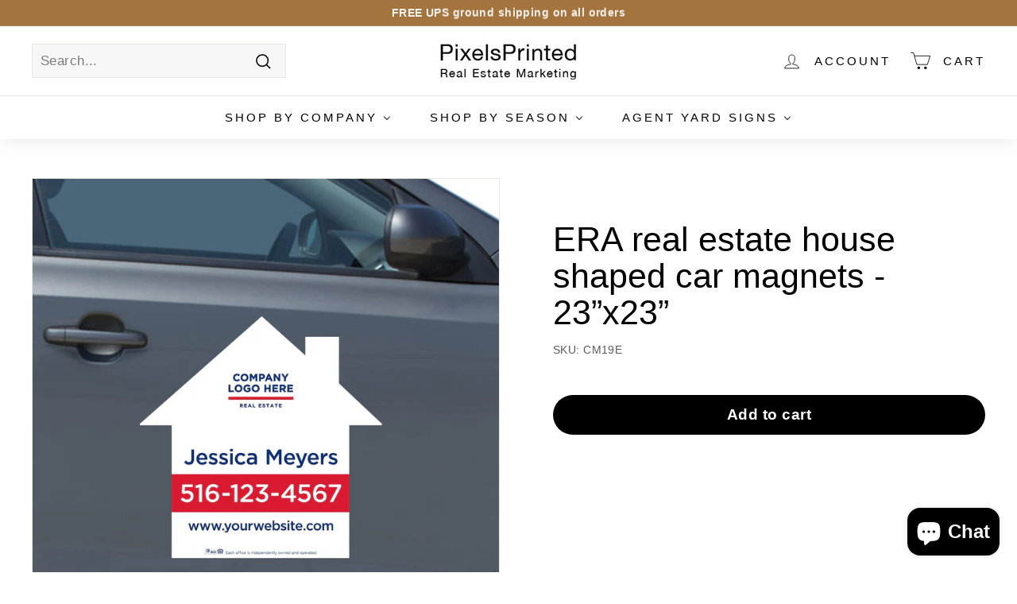

--- FILE ---
content_type: text/html; charset=utf-8
request_url: https://www.pixelsprinted.com/products/era-real-estate-house-shaped-car-magnets
body_size: 31281
content:
<!doctype html>
<html class="no-js" lang="en" dir="ltr">
<head>
  <meta charset="utf-8">
  <meta http-equiv="X-UA-Compatible" content="IE=edge,chrome=1">
  <meta name="viewport" content="width=device-width,initial-scale=1">
  <meta name="theme-color" content="#000000">
  <meta name="robots" content="index,follow">
  <link rel="canonical" href="https://www.pixelsprinted.com/products/era-real-estate-house-shaped-car-magnets">
  <link rel="preload" as="script" href="//www.pixelsprinted.com/cdn/shop/t/46/assets/theme.js?v=56485683633836023031730976616">
  <link rel="preconnect" href="https://cdn.shopify.com" crossorigin>
  <link rel="preconnect" href="https://fonts.shopifycdn.com" crossorigin>
  <link rel="dns-prefetch" href="https://productreviews.shopifycdn.com">
  <link rel="dns-prefetch" href="https://ajax.googleapis.com">
  <link rel="dns-prefetch" href="https://maps.googleapis.com">
  <link rel="dns-prefetch" href="https://maps.gstatic.com"><link rel="shortcut icon" href="//www.pixelsprinted.com/cdn/shop/files/favicon_32x32.jpg?v=1711396592" type="image/png" /><title>ERA real estate house shaped car magnets - 23”x23”
&ndash; PixelsPrinted
</title>
<meta name="description" content="Capture attention with our premium ERA real estate house shaped car magnets. Our designs turn heads while you&#39;re on the move. Stand out in the neighborhood as a top-notch real estate agent with our customizable real estate car magnets. Drive success – order your realtor car decals today!"><meta property="og:site_name" content="PixelsPrinted">
  <meta property="og:url" content="https://www.pixelsprinted.com/products/era-real-estate-house-shaped-car-magnets">
  <meta property="og:title" content="ERA real estate house shaped car magnets - 23”x23”">
  <meta property="og:type" content="product">
  <meta property="og:description" content="Capture attention with our premium ERA real estate house shaped car magnets. Our designs turn heads while you&#39;re on the move. Stand out in the neighborhood as a top-notch real estate agent with our customizable real estate car magnets. Drive success – order your realtor car decals today!"><meta property="og:image" content="http://www.pixelsprinted.com/cdn/shop/products/era-real-estate-house-shaped-car-magnets-pixelsprinted-828462.jpg?v=1693308602">
    <meta property="og:image:secure_url" content="https://www.pixelsprinted.com/cdn/shop/products/era-real-estate-house-shaped-car-magnets-pixelsprinted-828462.jpg?v=1693308602">
    <meta property="og:image:width" content="2000">
    <meta property="og:image:height" content="2000"><meta name="twitter:site" content="@">
  <meta name="twitter:card" content="summary_large_image">
  <meta name="twitter:title" content="ERA real estate house shaped car magnets - 23”x23”">
  <meta name="twitter:description" content="Capture attention with our premium ERA real estate house shaped car magnets. Our designs turn heads while you&#39;re on the move. Stand out in the neighborhood as a top-notch real estate agent with our customizable real estate car magnets. Drive success – order your realtor car decals today!">
<style data-shopify>
  

  
  
  
</style><link href="//www.pixelsprinted.com/cdn/shop/t/46/assets/theme.css?v=2165070433304581471759839761" rel="stylesheet" type="text/css" media="all" />
  <link href="//www.pixelsprinted.com/cdn/shop/t/46/assets/next.css?v=17560006990884866511730976616" rel="stylesheet" type="text/css" media="all" />
<style data-shopify>:root {
    --typeHeaderPrimary: Arial;
    --typeHeaderFallback: sans-serif;
    --typeHeaderSize: 50px;
    --typeHeaderWeight: 400;
    --typeHeaderLineHeight: 1.1;
    --typeHeaderSpacing: 0.0em;

    --typeBasePrimary:Arial;
    --typeBaseFallback:sans-serif;
    --typeBaseSize: 17px;
    --typeBaseWeight: 400;
    --typeBaseSpacing: 0.025em;
    --typeBaseLineHeight: 1.5;

    --colorSmallImageBg: #ffffff;
    --colorSmallImageBgDark: #f7f7f7;
    --colorLargeImageBg: #e7e7e7;
    --colorLargeImageBgLight: #ffffff;

    --iconWeight: 4px;
    --iconLinecaps: miter;

    
      --buttonRadius: 50px;
      --btnPadding: 11px 25px;
    

    
      --roundness: 0;
    

    
      --gridThickness: 1px;
    

    --productTileMargin: 5%;
    --collectionTileMargin: 0%;

    --swatchSize: 40px;
  }

  @media screen and (max-width: 768px) {
    :root {
      --typeBaseSize: 15px;

      
        --roundness: 0;
        --btnPadding: 9px 17px;
      
    }
  }</style><script>
    document.documentElement.className = document.documentElement.className.replace('no-js', 'js');

    window.theme = window.theme || {};
    theme.routes = {
      home: "/",
      collections: "/collections",
      cart: "/cart.js",
      cartPage: "/cart",
      cartAdd: "/cart/add.js",
      cartChange: "/cart/change.js",
      search: "/search",
      predictiveSearch: "/search/suggest"
    };

    theme.strings = {
      soldOut: "Sold Out",
      unavailable: "Unavailable",
      inStockLabel: "In stock, ready to ship",
      oneStockLabel: "Low stock - [count] item left",
      otherStockLabel: "Low stock - [count] items left",
      willNotShipUntil: "Ready to ship [date]",
      willBeInStockAfter: "Back in stock [date]",
      waitingForStock: "Inventory on the way",
      savePrice: "Save [saved_amount]",
      cartEmpty: "Your cart is currently empty.",
      cartTermsConfirmation: "You must agree with the terms and conditions of sales to check out",
      searchCollections: "Collections:",
      searchPages: "Pages:",
      searchArticles: "Articles:",
      maxQuantity: "You can only have [quantity] of [title] in your cart."
    };
    theme.settings = {
      cartType: "dropdown",
      isCustomerTemplate: false,
      moneyFormat: "${{amount}}",
      saveType: "dollar",
      productImageSize: "square",
      productImageCover: false,
      predictiveSearch: true,
      predictiveSearchType: "product,page",
      superScriptSetting: false,
      superScriptPrice: false,
      quickView: false,
      quickAdd: false,
      themeName: 'Expanse',
      themeVersion: "4.3.4"
    };
  </script>

  <script>window.performance && window.performance.mark && window.performance.mark('shopify.content_for_header.start');</script><meta name="google-site-verification" content="PhQxw_ZptZysIrfuq56nJS3jN4rzwzZX8OeORdJ7QiI">
<meta name="facebook-domain-verification" content="himv6e7ku0dkdh3859yuttazpc3ij1">
<meta id="shopify-digital-wallet" name="shopify-digital-wallet" content="/9133312/digital_wallets/dialog">
<meta name="shopify-checkout-api-token" content="0e9e8d3b5468199e25bc765a7b2d25da">
<meta id="in-context-paypal-metadata" data-shop-id="9133312" data-venmo-supported="false" data-environment="production" data-locale="en_US" data-paypal-v4="true" data-currency="USD">
<link rel="alternate" type="application/json+oembed" href="https://www.pixelsprinted.com/products/era-real-estate-house-shaped-car-magnets.oembed">
<script async="async" src="/checkouts/internal/preloads.js?locale=en-US"></script>
<link rel="preconnect" href="https://shop.app" crossorigin="anonymous">
<script async="async" src="https://shop.app/checkouts/internal/preloads.js?locale=en-US&shop_id=9133312" crossorigin="anonymous"></script>
<script id="apple-pay-shop-capabilities" type="application/json">{"shopId":9133312,"countryCode":"US","currencyCode":"USD","merchantCapabilities":["supports3DS"],"merchantId":"gid:\/\/shopify\/Shop\/9133312","merchantName":"PixelsPrinted","requiredBillingContactFields":["postalAddress","email"],"requiredShippingContactFields":["postalAddress","email"],"shippingType":"shipping","supportedNetworks":["visa","masterCard","amex","discover","elo","jcb"],"total":{"type":"pending","label":"PixelsPrinted","amount":"1.00"},"shopifyPaymentsEnabled":true,"supportsSubscriptions":true}</script>
<script id="shopify-features" type="application/json">{"accessToken":"0e9e8d3b5468199e25bc765a7b2d25da","betas":["rich-media-storefront-analytics"],"domain":"www.pixelsprinted.com","predictiveSearch":true,"shopId":9133312,"locale":"en"}</script>
<script>var Shopify = Shopify || {};
Shopify.shop = "dessirocks.myshopify.com";
Shopify.locale = "en";
Shopify.currency = {"active":"USD","rate":"1.0"};
Shopify.country = "US";
Shopify.theme = {"name":"Expanse|BOLD PO|Mar.2.22| (7-11-2024)","id":146451497178,"schema_name":"Expanse","schema_version":"4.3.4","theme_store_id":null,"role":"main"};
Shopify.theme.handle = "null";
Shopify.theme.style = {"id":null,"handle":null};
Shopify.cdnHost = "www.pixelsprinted.com/cdn";
Shopify.routes = Shopify.routes || {};
Shopify.routes.root = "/";</script>
<script type="module">!function(o){(o.Shopify=o.Shopify||{}).modules=!0}(window);</script>
<script>!function(o){function n(){var o=[];function n(){o.push(Array.prototype.slice.apply(arguments))}return n.q=o,n}var t=o.Shopify=o.Shopify||{};t.loadFeatures=n(),t.autoloadFeatures=n()}(window);</script>
<script>
  window.ShopifyPay = window.ShopifyPay || {};
  window.ShopifyPay.apiHost = "shop.app\/pay";
  window.ShopifyPay.redirectState = null;
</script>
<script id="shop-js-analytics" type="application/json">{"pageType":"product"}</script>
<script defer="defer" async type="module" src="//www.pixelsprinted.com/cdn/shopifycloud/shop-js/modules/v2/client.init-shop-cart-sync_C5BV16lS.en.esm.js"></script>
<script defer="defer" async type="module" src="//www.pixelsprinted.com/cdn/shopifycloud/shop-js/modules/v2/chunk.common_CygWptCX.esm.js"></script>
<script type="module">
  await import("//www.pixelsprinted.com/cdn/shopifycloud/shop-js/modules/v2/client.init-shop-cart-sync_C5BV16lS.en.esm.js");
await import("//www.pixelsprinted.com/cdn/shopifycloud/shop-js/modules/v2/chunk.common_CygWptCX.esm.js");

  window.Shopify.SignInWithShop?.initShopCartSync?.({"fedCMEnabled":true,"windoidEnabled":true});

</script>
<script defer="defer" async type="module" src="//www.pixelsprinted.com/cdn/shopifycloud/shop-js/modules/v2/client.payment-terms_CZxnsJam.en.esm.js"></script>
<script defer="defer" async type="module" src="//www.pixelsprinted.com/cdn/shopifycloud/shop-js/modules/v2/chunk.common_CygWptCX.esm.js"></script>
<script defer="defer" async type="module" src="//www.pixelsprinted.com/cdn/shopifycloud/shop-js/modules/v2/chunk.modal_D71HUcav.esm.js"></script>
<script type="module">
  await import("//www.pixelsprinted.com/cdn/shopifycloud/shop-js/modules/v2/client.payment-terms_CZxnsJam.en.esm.js");
await import("//www.pixelsprinted.com/cdn/shopifycloud/shop-js/modules/v2/chunk.common_CygWptCX.esm.js");
await import("//www.pixelsprinted.com/cdn/shopifycloud/shop-js/modules/v2/chunk.modal_D71HUcav.esm.js");

  
</script>
<script>
  window.Shopify = window.Shopify || {};
  if (!window.Shopify.featureAssets) window.Shopify.featureAssets = {};
  window.Shopify.featureAssets['shop-js'] = {"shop-cart-sync":["modules/v2/client.shop-cart-sync_ZFArdW7E.en.esm.js","modules/v2/chunk.common_CygWptCX.esm.js"],"init-fed-cm":["modules/v2/client.init-fed-cm_CmiC4vf6.en.esm.js","modules/v2/chunk.common_CygWptCX.esm.js"],"shop-button":["modules/v2/client.shop-button_tlx5R9nI.en.esm.js","modules/v2/chunk.common_CygWptCX.esm.js"],"shop-cash-offers":["modules/v2/client.shop-cash-offers_DOA2yAJr.en.esm.js","modules/v2/chunk.common_CygWptCX.esm.js","modules/v2/chunk.modal_D71HUcav.esm.js"],"init-windoid":["modules/v2/client.init-windoid_sURxWdc1.en.esm.js","modules/v2/chunk.common_CygWptCX.esm.js"],"shop-toast-manager":["modules/v2/client.shop-toast-manager_ClPi3nE9.en.esm.js","modules/v2/chunk.common_CygWptCX.esm.js"],"init-shop-email-lookup-coordinator":["modules/v2/client.init-shop-email-lookup-coordinator_B8hsDcYM.en.esm.js","modules/v2/chunk.common_CygWptCX.esm.js"],"init-shop-cart-sync":["modules/v2/client.init-shop-cart-sync_C5BV16lS.en.esm.js","modules/v2/chunk.common_CygWptCX.esm.js"],"avatar":["modules/v2/client.avatar_BTnouDA3.en.esm.js"],"pay-button":["modules/v2/client.pay-button_FdsNuTd3.en.esm.js","modules/v2/chunk.common_CygWptCX.esm.js"],"init-customer-accounts":["modules/v2/client.init-customer-accounts_DxDtT_ad.en.esm.js","modules/v2/client.shop-login-button_C5VAVYt1.en.esm.js","modules/v2/chunk.common_CygWptCX.esm.js","modules/v2/chunk.modal_D71HUcav.esm.js"],"init-shop-for-new-customer-accounts":["modules/v2/client.init-shop-for-new-customer-accounts_ChsxoAhi.en.esm.js","modules/v2/client.shop-login-button_C5VAVYt1.en.esm.js","modules/v2/chunk.common_CygWptCX.esm.js","modules/v2/chunk.modal_D71HUcav.esm.js"],"shop-login-button":["modules/v2/client.shop-login-button_C5VAVYt1.en.esm.js","modules/v2/chunk.common_CygWptCX.esm.js","modules/v2/chunk.modal_D71HUcav.esm.js"],"init-customer-accounts-sign-up":["modules/v2/client.init-customer-accounts-sign-up_CPSyQ0Tj.en.esm.js","modules/v2/client.shop-login-button_C5VAVYt1.en.esm.js","modules/v2/chunk.common_CygWptCX.esm.js","modules/v2/chunk.modal_D71HUcav.esm.js"],"shop-follow-button":["modules/v2/client.shop-follow-button_Cva4Ekp9.en.esm.js","modules/v2/chunk.common_CygWptCX.esm.js","modules/v2/chunk.modal_D71HUcav.esm.js"],"checkout-modal":["modules/v2/client.checkout-modal_BPM8l0SH.en.esm.js","modules/v2/chunk.common_CygWptCX.esm.js","modules/v2/chunk.modal_D71HUcav.esm.js"],"lead-capture":["modules/v2/client.lead-capture_Bi8yE_yS.en.esm.js","modules/v2/chunk.common_CygWptCX.esm.js","modules/v2/chunk.modal_D71HUcav.esm.js"],"shop-login":["modules/v2/client.shop-login_D6lNrXab.en.esm.js","modules/v2/chunk.common_CygWptCX.esm.js","modules/v2/chunk.modal_D71HUcav.esm.js"],"payment-terms":["modules/v2/client.payment-terms_CZxnsJam.en.esm.js","modules/v2/chunk.common_CygWptCX.esm.js","modules/v2/chunk.modal_D71HUcav.esm.js"]};
</script>
<script>(function() {
  var isLoaded = false;
  function asyncLoad() {
    if (isLoaded) return;
    isLoaded = true;
    var urls = ["https:\/\/cdn.nfcube.com\/instafeed-eac29b467078c1281c86ad15e707f793.js?shop=dessirocks.myshopify.com"];
    for (var i = 0; i < urls.length; i++) {
      var s = document.createElement('script');
      s.type = 'text/javascript';
      s.async = true;
      s.src = urls[i];
      var x = document.getElementsByTagName('script')[0];
      x.parentNode.insertBefore(s, x);
    }
  };
  if(window.attachEvent) {
    window.attachEvent('onload', asyncLoad);
  } else {
    window.addEventListener('load', asyncLoad, false);
  }
})();</script>
<script id="__st">var __st={"a":9133312,"offset":-18000,"reqid":"8b4260b1-f34d-475c-b17b-5e4ed342e5d3-1768619474","pageurl":"www.pixelsprinted.com\/products\/era-real-estate-house-shaped-car-magnets","u":"7a0c33030ddc","p":"product","rtyp":"product","rid":8047016181978};</script>
<script>window.ShopifyPaypalV4VisibilityTracking = true;</script>
<script id="captcha-bootstrap">!function(){'use strict';const t='contact',e='account',n='new_comment',o=[[t,t],['blogs',n],['comments',n],[t,'customer']],c=[[e,'customer_login'],[e,'guest_login'],[e,'recover_customer_password'],[e,'create_customer']],r=t=>t.map((([t,e])=>`form[action*='/${t}']:not([data-nocaptcha='true']) input[name='form_type'][value='${e}']`)).join(','),a=t=>()=>t?[...document.querySelectorAll(t)].map((t=>t.form)):[];function s(){const t=[...o],e=r(t);return a(e)}const i='password',u='form_key',d=['recaptcha-v3-token','g-recaptcha-response','h-captcha-response',i],f=()=>{try{return window.sessionStorage}catch{return}},m='__shopify_v',_=t=>t.elements[u];function p(t,e,n=!1){try{const o=window.sessionStorage,c=JSON.parse(o.getItem(e)),{data:r}=function(t){const{data:e,action:n}=t;return t[m]||n?{data:e,action:n}:{data:t,action:n}}(c);for(const[e,n]of Object.entries(r))t.elements[e]&&(t.elements[e].value=n);n&&o.removeItem(e)}catch(o){console.error('form repopulation failed',{error:o})}}const l='form_type',E='cptcha';function T(t){t.dataset[E]=!0}const w=window,h=w.document,L='Shopify',v='ce_forms',y='captcha';let A=!1;((t,e)=>{const n=(g='f06e6c50-85a8-45c8-87d0-21a2b65856fe',I='https://cdn.shopify.com/shopifycloud/storefront-forms-hcaptcha/ce_storefront_forms_captcha_hcaptcha.v1.5.2.iife.js',D={infoText:'Protected by hCaptcha',privacyText:'Privacy',termsText:'Terms'},(t,e,n)=>{const o=w[L][v],c=o.bindForm;if(c)return c(t,g,e,D).then(n);var r;o.q.push([[t,g,e,D],n]),r=I,A||(h.body.append(Object.assign(h.createElement('script'),{id:'captcha-provider',async:!0,src:r})),A=!0)});var g,I,D;w[L]=w[L]||{},w[L][v]=w[L][v]||{},w[L][v].q=[],w[L][y]=w[L][y]||{},w[L][y].protect=function(t,e){n(t,void 0,e),T(t)},Object.freeze(w[L][y]),function(t,e,n,w,h,L){const[v,y,A,g]=function(t,e,n){const i=e?o:[],u=t?c:[],d=[...i,...u],f=r(d),m=r(i),_=r(d.filter((([t,e])=>n.includes(e))));return[a(f),a(m),a(_),s()]}(w,h,L),I=t=>{const e=t.target;return e instanceof HTMLFormElement?e:e&&e.form},D=t=>v().includes(t);t.addEventListener('submit',(t=>{const e=I(t);if(!e)return;const n=D(e)&&!e.dataset.hcaptchaBound&&!e.dataset.recaptchaBound,o=_(e),c=g().includes(e)&&(!o||!o.value);(n||c)&&t.preventDefault(),c&&!n&&(function(t){try{if(!f())return;!function(t){const e=f();if(!e)return;const n=_(t);if(!n)return;const o=n.value;o&&e.removeItem(o)}(t);const e=Array.from(Array(32),(()=>Math.random().toString(36)[2])).join('');!function(t,e){_(t)||t.append(Object.assign(document.createElement('input'),{type:'hidden',name:u})),t.elements[u].value=e}(t,e),function(t,e){const n=f();if(!n)return;const o=[...t.querySelectorAll(`input[type='${i}']`)].map((({name:t})=>t)),c=[...d,...o],r={};for(const[a,s]of new FormData(t).entries())c.includes(a)||(r[a]=s);n.setItem(e,JSON.stringify({[m]:1,action:t.action,data:r}))}(t,e)}catch(e){console.error('failed to persist form',e)}}(e),e.submit())}));const S=(t,e)=>{t&&!t.dataset[E]&&(n(t,e.some((e=>e===t))),T(t))};for(const o of['focusin','change'])t.addEventListener(o,(t=>{const e=I(t);D(e)&&S(e,y())}));const B=e.get('form_key'),M=e.get(l),P=B&&M;t.addEventListener('DOMContentLoaded',(()=>{const t=y();if(P)for(const e of t)e.elements[l].value===M&&p(e,B);[...new Set([...A(),...v().filter((t=>'true'===t.dataset.shopifyCaptcha))])].forEach((e=>S(e,t)))}))}(h,new URLSearchParams(w.location.search),n,t,e,['guest_login'])})(!0,!0)}();</script>
<script integrity="sha256-4kQ18oKyAcykRKYeNunJcIwy7WH5gtpwJnB7kiuLZ1E=" data-source-attribution="shopify.loadfeatures" defer="defer" src="//www.pixelsprinted.com/cdn/shopifycloud/storefront/assets/storefront/load_feature-a0a9edcb.js" crossorigin="anonymous"></script>
<script crossorigin="anonymous" defer="defer" src="//www.pixelsprinted.com/cdn/shopifycloud/storefront/assets/shopify_pay/storefront-65b4c6d7.js?v=20250812"></script>
<script data-source-attribution="shopify.dynamic_checkout.dynamic.init">var Shopify=Shopify||{};Shopify.PaymentButton=Shopify.PaymentButton||{isStorefrontPortableWallets:!0,init:function(){window.Shopify.PaymentButton.init=function(){};var t=document.createElement("script");t.src="https://www.pixelsprinted.com/cdn/shopifycloud/portable-wallets/latest/portable-wallets.en.js",t.type="module",document.head.appendChild(t)}};
</script>
<script data-source-attribution="shopify.dynamic_checkout.buyer_consent">
  function portableWalletsHideBuyerConsent(e){var t=document.getElementById("shopify-buyer-consent"),n=document.getElementById("shopify-subscription-policy-button");t&&n&&(t.classList.add("hidden"),t.setAttribute("aria-hidden","true"),n.removeEventListener("click",e))}function portableWalletsShowBuyerConsent(e){var t=document.getElementById("shopify-buyer-consent"),n=document.getElementById("shopify-subscription-policy-button");t&&n&&(t.classList.remove("hidden"),t.removeAttribute("aria-hidden"),n.addEventListener("click",e))}window.Shopify?.PaymentButton&&(window.Shopify.PaymentButton.hideBuyerConsent=portableWalletsHideBuyerConsent,window.Shopify.PaymentButton.showBuyerConsent=portableWalletsShowBuyerConsent);
</script>
<script data-source-attribution="shopify.dynamic_checkout.cart.bootstrap">document.addEventListener("DOMContentLoaded",(function(){function t(){return document.querySelector("shopify-accelerated-checkout-cart, shopify-accelerated-checkout")}if(t())Shopify.PaymentButton.init();else{new MutationObserver((function(e,n){t()&&(Shopify.PaymentButton.init(),n.disconnect())})).observe(document.body,{childList:!0,subtree:!0})}}));
</script>
<link id="shopify-accelerated-checkout-styles" rel="stylesheet" media="screen" href="https://www.pixelsprinted.com/cdn/shopifycloud/portable-wallets/latest/accelerated-checkout-backwards-compat.css" crossorigin="anonymous">
<style id="shopify-accelerated-checkout-cart">
        #shopify-buyer-consent {
  margin-top: 1em;
  display: inline-block;
  width: 100%;
}

#shopify-buyer-consent.hidden {
  display: none;
}

#shopify-subscription-policy-button {
  background: none;
  border: none;
  padding: 0;
  text-decoration: underline;
  font-size: inherit;
  cursor: pointer;
}

#shopify-subscription-policy-button::before {
  box-shadow: none;
}

      </style>

<script>window.performance && window.performance.mark && window.performance.mark('shopify.content_for_header.end');</script>

<script>
    window.BOLD = window.BOLD || {};
        window.BOLD.options = window.BOLD.options || {};
        window.BOLD.options.settings = window.BOLD.options.settings || {};
        window.BOLD.options.settings.v1_variant_mode = window.BOLD.options.settings.v1_variant_mode || true;
        window.BOLD.options.settings.hybrid_fix_auto_insert_inputs =
        window.BOLD.options.settings.hybrid_fix_auto_insert_inputs || true;
</script>
<script>window.BOLD = window.BOLD || {};
    window.BOLD.common = window.BOLD.common || {};
    window.BOLD.common.Shopify = window.BOLD.common.Shopify || {};
    window.BOLD.common.Shopify.shop = {
      domain: 'www.pixelsprinted.com',
      permanent_domain: 'dessirocks.myshopify.com',
      url: 'https://www.pixelsprinted.com',
      secure_url: 'https://www.pixelsprinted.com',money_format: "${{amount}}",currency: "USD"
    };
    window.BOLD.common.Shopify.customer = {
      id: null,
      tags: null,
    };
    window.BOLD.common.Shopify.cart = {"note":null,"attributes":{},"original_total_price":0,"total_price":0,"total_discount":0,"total_weight":0.0,"item_count":0,"items":[],"requires_shipping":false,"currency":"USD","items_subtotal_price":0,"cart_level_discount_applications":[],"checkout_charge_amount":0};
    window.BOLD.common.template = 'product';window.BOLD.common.Shopify.formatMoney = function(money, format) {
        function n(t, e) {
            return "undefined" == typeof t ? e : t
        }
        function r(t, e, r, i) {
            if (e = n(e, 2),
                r = n(r, ","),
                i = n(i, "."),
            isNaN(t) || null == t)
                return 0;
            t = (t / 100).toFixed(e);
            var o = t.split(".")
                , a = o[0].replace(/(\d)(?=(\d\d\d)+(?!\d))/g, "$1" + r)
                , s = o[1] ? i + o[1] : "";
            return a + s
        }
        "string" == typeof money && (money = money.replace(".", ""));
        var i = ""
            , o = /\{\{\s*(\w+)\s*\}\}/
            , a = format || window.BOLD.common.Shopify.shop.money_format || window.Shopify.money_format || "$ {{ amount }}";
        switch (a.match(o)[1]) {
            case "amount":
                i = r(money, 2, ",", ".");
                break;
            case "amount_no_decimals":
                i = r(money, 0, ",", ".");
                break;
            case "amount_with_comma_separator":
                i = r(money, 2, ".", ",");
                break;
            case "amount_no_decimals_with_comma_separator":
                i = r(money, 0, ".", ",");
                break;
            case "amount_with_space_separator":
                i = r(money, 2, " ", ",");
                break;
            case "amount_no_decimals_with_space_separator":
                i = r(money, 0, " ", ",");
                break;
            case "amount_with_apostrophe_separator":
                i = r(money, 2, "'", ".");
                break;
        }
        return a.replace(o, i);
    };
    window.BOLD.common.Shopify.saveProduct = function (handle, product) {
      if (typeof handle === 'string' && typeof window.BOLD.common.Shopify.products[handle] === 'undefined') {
        if (typeof product === 'number') {
          window.BOLD.common.Shopify.handles[product] = handle;
          product = { id: product };
        }
        window.BOLD.common.Shopify.products[handle] = product;
      }
    };
    window.BOLD.common.Shopify.saveVariant = function (variant_id, variant) {
      if (typeof variant_id === 'number' && typeof window.BOLD.common.Shopify.variants[variant_id] === 'undefined') {
        window.BOLD.common.Shopify.variants[variant_id] = variant;
      }
    };window.BOLD.common.Shopify.products = window.BOLD.common.Shopify.products || {};
    window.BOLD.common.Shopify.variants = window.BOLD.common.Shopify.variants || {};
    window.BOLD.common.Shopify.handles = window.BOLD.common.Shopify.handles || {};window.BOLD.common.Shopify.handle = "era-real-estate-house-shaped-car-magnets"
window.BOLD.common.Shopify.saveProduct("era-real-estate-house-shaped-car-magnets", 8047016181978);window.BOLD.common.Shopify.saveVariant(44067032563930, { product_id: 8047016181978, product_handle: "era-real-estate-house-shaped-car-magnets", price: 9000, group_id: '', csp_metafield: {}});window.BOLD.apps_installed = {"Product Options":2} || {};window.BOLD.common.Shopify.metafields = window.BOLD.common.Shopify.metafields || {};window.BOLD.common.Shopify.metafields["bold_rp"] = {};window.BOLD.common.Shopify.metafields["bold_csp_defaults"] = {};window.BOLD.common.cacheParams = window.BOLD.common.cacheParams || {};
</script><link href="//www.pixelsprinted.com/cdn/shop/t/46/assets/bold-options.css?v=123160307633435409531730976616" rel="stylesheet" type="text/css" media="all" />
<script defer src="https://options.shopapps.site/js/options.js"></script>
<script>
    window.BOLD.common.cacheParams.options = 1768498730;
</script>

  <script src="//www.pixelsprinted.com/cdn/shop/t/46/assets/vendor-scripts-v2.js?v=28795867768355101311730976616" defer="defer"></script>
  <script src="//www.pixelsprinted.com/cdn/shop/t/46/assets/theme.js?v=56485683633836023031730976616" defer="defer"></script>
  <script src="//www.pixelsprinted.com/cdn/shop/t/46/assets/next.js?v=131372909002363781041730976616" defer="defer"></script>

	<script>var loox_global_hash = '1688477665023';</script><script>var loox_floating_widget = {"active":true,"rtl":false,"position":"right","button_text":"Reviews","button_bg_color":"333333","button_text_color":"FFFFFF","display_on_home_page":true,"display_on_product_page":true,"display_on_cart_page":false,"display_on_other_pages":false,"hide_on_mobile":false};
</script><style>.loox-reviews-default { max-width: 1200px; margin: 0 auto; }</style><script>var loox_rating_icons_enabled = true;</script>
<!-- BEGIN app block: shopify://apps/buddha-mega-menu-navigation/blocks/megamenu/dbb4ce56-bf86-4830-9b3d-16efbef51c6f -->
<script>
        var productImageAndPrice = [],
            collectionImages = [],
            articleImages = [],
            mmLivIcons = false,
            mmFlipClock = false,
            mmFixesUseJquery = false,
            mmNumMMI = 3,
            mmSchemaTranslation = {},
            mmMenuStrings =  {"menuStrings":{"default":{"SHOP by company":"SHOP by company","KELLER WILLIAMS":"KELLER WILLIAMS","BUSINESS ESSENTIALS":"BUSINESS ESSENTIALS","Business Cards":"Business Cards","Shape Business Cards":"Shape Business Cards","Notecards":"Notecards","Yard Signs":"Yard Signs","Sign Panels - 18x24":"Sign Panels - 18x24","Sign Panels - 24x30":"Sign Panels - 24x30","Sign Panels - 24x36":"Sign Panels - 24x36","Riders":"Riders","Fun Riders":"Fun Riders","MARKETING MATERIALS":"MARKETING MATERIALS","Agent Yard Signs":"Agent Yard Signs","Business Card Magnets":"Business Card Magnets","Business Card Stickers":"Business Card Stickers","Door Hangers":"Door Hangers","Seasonal Door Hangers":"Seasonal Door Hangers","Postcards":"Postcards","Seasonal postcards":"Seasonal postcards","Farmers Market Schedule Postcards":"Farmers Market Schedule Postcards","Farmers Market Schedule Postcard Magnets":"Farmers Market Schedule Postcard Magnets","Car Magnets":"Car Magnets","Car Decals":"Car Decals","SHOP AGENT YARD SIGNS":"SHOP AGENT YARD SIGNS","SHOP ALL BUSINESS CARDS":"SHOP ALL BUSINESS CARDS","BERKSHIRE HATHAWAY":"BERKSHIRE HATHAWAY","EXP realty":"EXP realty","REMAX":"REMAX","Realty ONE Group":"Realty ONE Group","Seasonal Postcards":"Seasonal Postcards","EXIT realty":"EXIT realty","CENTURY 21":"CENTURY 21","ERA real estate":"ERA real estate","SHOP AGENT YARD SIGNs":"SHOP AGENT YARD SIGNs","Coldwell Banker":"Coldwell Banker","INDEPENDENT OFFICES":"INDEPENDENT OFFICES","WEICHERT":"WEICHERT","REAL":"REAL","SHOP BY SEASON":"SHOP BY SEASON","Fall / Thanskgiving":"Fall / Thanskgiving","SELECT YOUR COMPANY":"SELECT YOUR COMPANY","Keller Williams Fall Thanksgiving postcards":"Keller Williams Fall Thanksgiving postcards","Christmas":"Christmas","Independent real estate Christmas holiday postcards":"Independent real estate Christmas holiday postcards","AGENT YARD SIGNS":"AGENT YARD SIGNS","Century 21":"Century 21","COLDWELL BANKER":"COLDWELL BANKER","Weichert":"Weichert","REAL broker":"REAL broker","your neighborhood real estate agent yard sign":"your neighborhood real estate agent yard sign"}},"additional":{"default":{"NEW":"NEW","SALE":"SALE","HOT":"HOT"}}} ,
            mmShopLocale = "en",
            mmShopLocaleCollectionsRoute = "/collections",
            mmSchemaDesignJSON = [{"action":"menu-select","value":"main-menu"},{"action":"design","setting":"background_hover_color","value":"#f8e3cb"},{"action":"design","setting":"link_hover_color","value":"#030000"},{"action":"design","setting":"label_background_color_new","value":"#8a6033"},{"action":"design","setting":"font_size","value":"15px"},{"action":"design","setting":"vertical_link_hover_color","value":"#ab875f"},{"action":"design","setting":"vertical_background_color","value":"#ffffff"},{"action":"design","setting":"vertical_text_color","value":"#222222"},{"action":"design","setting":"text_color","value":"#222222"},{"action":"design","setting":"vertical_contact_left_alt_color","value":"#333333"},{"action":"design","setting":"vertical_contact_right_btn_bg_color","value":"#333333"},{"action":"design","setting":"vertical_addtocart_background_color","value":"#333333"},{"action":"design","setting":"vertical_countdown_background_color","value":"#333333"},{"action":"design","setting":"vertical_countdown_color","value":"#ffffff"},{"action":"design","setting":"vertical_addtocart_text_color","value":"#ffffff"},{"action":"design","setting":"vertical_addtocart_enable","value":"true"},{"action":"design","setting":"vertical_contact_right_btn_text_color","value":"#ffffff"},{"action":"design","setting":"vertical_price_color","value":"#ffffff"},{"action":"design","setting":"vertical_font_size","value":"13px"},{"action":"design","setting":"vertical_font_family","value":"Default"},{"action":"design","setting":"countdown_background_color","value":"#333333"},{"action":"design","setting":"countdown_color","value":"#ffffff"},{"action":"design","setting":"addtocart_background_hover_color","value":"#0da19a"},{"action":"design","setting":"addtocart_text_hover_color","value":"#ffffff"},{"action":"design","setting":"addtocart_background_color","value":"#ffffff"},{"action":"design","setting":"addtocart_text_color","value":"#333333"},{"action":"design","setting":"addtocart_enable","value":"true"},{"action":"design","setting":"contact_left_text_color","value":"#f1f1f0"},{"action":"design","setting":"contact_left_alt_color","value":"#CCCCCC"},{"action":"design","setting":"contact_left_bg_color","value":"#3A3A3A"},{"action":"design","setting":"contact_right_btn_bg_color","value":"#3A3A3A"},{"action":"design","setting":"contact_right_btn_text_color","value":"#ffffff"},{"action":"design","setting":"price_color","value":"#0da19a"},{"action":"design","setting":"font_family","value":"Default"},{"action":"design","setting":"main_menu_item_direction_UfWln","value":"left"},{"action":"design","setting":"main_menu_item_columns_UfWln","value":"3"},{"action":"design","setting":"label_background_color_sale","value":"#ee2609"},{"action":"design","setting":"background_color","value":"#ffffff"}],
            mmDomChangeSkipUl = "",
            buddhaMegaMenuShop = "dessirocks.myshopify.com",
            mmWireframeCompression = "0",
            mmExtensionAssetUrl = "https://cdn.shopify.com/extensions/019abe06-4a3f-7763-88da-170e1b54169b/mega-menu-151/assets/";var bestSellersHTML = '';var newestProductsHTML = '';/* get link lists api */
        var linkLists={"main-menu" : {"title":"Main Menu", "items":["/","/collections/realtors#realtorproducts",]},"footer" : {"title":"Resources", "items":["/pages/current-offers","/pages/free-shipping","/pages/turnaround-time","/products/gift-card","/pages/about-us","/pages/terms-conditions","/pages/refund-policy","/pages/privacy-policy","/blogs/our-blog",]},"customers-and-partners" : {"title":"ABOUT US", "items":["/pages/about-us","/pages/contact-us","/search","/blogs/news",]},"customer-account-main-menu" : {"title":"Customer account main menu", "items":["/","https://account.pixelsprinted.com/orders?locale=en&amp;region_country=US",]},};/*ENDPARSE*/

        linkLists["force-mega-menu"]={};linkLists["force-mega-menu"].title="Expanse Theme - Mega Menu";linkLists["force-mega-menu"].items=[1];

        /* set product prices *//* get the collection images */collectionImages['418043035866'] = ['//www.pixelsprinted.com/cdn/shop/collections/keller-williams-your-neighborhood-agent-yard-signs-863560.jpg?v=1734640446&width=240', 1.0];collectionImages['408208474330'] = ['//www.pixelsprinted.com/cdn/shop/collections/keller-williams-real-estate-business-cards-281015.jpg?v=1732015797&width=240', 1.0];collectionImages['418043101402'] = ['//www.pixelsprinted.com/cdn/shop/collections/berkshire-hathaway-your-neighborhood-real-estate-agent-yard-signs-686262.jpg?v=1734640515&width=240', 1.0];collectionImages['408213487834'] = ['//www.pixelsprinted.com/cdn/shop/collections/berkshire-hathaway-business-cards-183030.jpg?v=1732014505&width=240', 1.0];collectionImages['418043134170'] = ['//www.pixelsprinted.com/cdn/shop/collections/exp-realty-your-neighborhood-agent-yard-sign-825345.jpg?v=1734640577&width=240', 1.0];collectionImages['408058233050'] = ['//www.pixelsprinted.com/cdn/shop/collections/exp-realty-business-cards-105839.jpg?v=1732013327&width=240', 1.0];collectionImages['418044543194'] = ['//www.pixelsprinted.com/cdn/shop/collections/remax-your-neighborhood-agent-yard-sign-918194.jpg?v=1765759098&width=240', 1.0];collectionImages['408139464922'] = ['//www.pixelsprinted.com/cdn/shop/collections/remax-real-estate-business-cards-157690.webp?v=1765752508&width=240', 0.998003992015968];collectionImages['418043199706'] = ['//www.pixelsprinted.com/cdn/shop/collections/realty-one-group-your-neighborhood-real-estate-agent-yard-signs-621865.jpg?v=1734640607&width=240', 1.0];collectionImages['408055152858'] = ['//www.pixelsprinted.com/cdn/shop/collections/realty-one-group-business-cards-959184.jpg?v=1732013335&width=240', 1.0];collectionImages['418044838106'] = ['//www.pixelsprinted.com/cdn/shop/collections/exit-realty-your-neighborhood-agent-yard-sign-149213.jpg?v=1734640620&width=240', 1.0];collectionImages['408218239194'] = ['//www.pixelsprinted.com/cdn/shop/collections/exit-realty-business-cards-627253.jpg?v=1732012594&width=240', 1.0];collectionImages['418045067482'] = ['//www.pixelsprinted.com/cdn/shop/collections/century-21-your-neighborhood-agent-yard-sign-559132.jpg?v=1734640551&width=240', 1.0];collectionImages['408210866394'] = ['//www.pixelsprinted.com/cdn/shop/collections/century-21-real-estate-business-cards-889735.jpg?v=1732014859&width=240', 1.0];collectionImages['418045133018'] = ['//www.pixelsprinted.com/cdn/shop/collections/era-real-estate-your-neighborhood-agent-yard-sign-248172.jpg?v=1734640604&width=240', 1.0];collectionImages['408059511002'] = ['//www.pixelsprinted.com/cdn/shop/collections/era-real-estate-business-cards-883273.jpg?v=1732012636&width=240', 1.0];collectionImages['418045165786'] = ['//www.pixelsprinted.com/cdn/shop/collections/coldwell-banker-your-neighborhood-agent-yard-sign-259311.jpg?v=1734640484&width=240', 1.0];collectionImages['408221876442'] = ['//www.pixelsprinted.com/cdn/shop/collections/coldwell-banker-business-cards-639048.jpg?v=1732015189&width=240', 1.0];collectionImages['418043166938'] = ['//www.pixelsprinted.com/cdn/shop/collections/independent-real-estate-your-neighborhood-agent-yard-signs-567898.jpg?v=1734640438&width=240', 1.0];collectionImages['408314904794'] = ['//www.pixelsprinted.com/cdn/shop/collections/independent-real-estate-business-cards-706461.jpg?v=1732014004&width=240', 1.0];collectionImages['430593343706'] = ['//www.pixelsprinted.com/cdn/shop/collections/weichert-your-neighborhood-agent-yard-sign-365148.jpg?v=1747954200&width=240', 1.0];collectionImages['430593507546'] = ['//www.pixelsprinted.com/cdn/shop/collections/real-broker-your-neighborhood-agent-yard-sign-342962.jpg?v=1747954206&width=240', 1.0];collectionImages['433893048538'] = ['//www.pixelsprinted.com/cdn/shop/collections/keller-williams-fall-thanksgiving-postcards-501541.jpg?v=1725839495&width=240', 0.998003992015968];collectionImages['435402571994'] = ['//www.pixelsprinted.com/cdn/shop/collections/independent-real-estate-christmas-holiday-postcards-511158.jpg?v=1728872579&width=240', 0.998003992015968];collectionImages['430724743386'] = ['//www.pixelsprinted.com/cdn/shop/collections/your-neighborhood-real-estate-agent-yard-sign-191611.jpg?v=1747954203&width=240', 1.0];/* get the article images *//* customer fixes */
        var mmThemeFixesBefore = function(){ if (selectedMenu=="force-mega-menu" && tempMenuObject.u.matches(".site-navigation")) { tempMenuObject.forceMenu = true; tempMenuObject.liClasses = "site-nav__item site-nav__expanded-item site-nav--is-megamenu"; tempMenuObject.aClasses = "site-nav__link site-nav__link--underline"; tempMenuObject.liItems = tempMenuObject.u.children; } if (selectedMenu=="force-mega-menu" && tempMenuObject.u.matches(".slide-nav")) { tempMenuObject.forceMenu = true; tempMenuObject.liClasses = "slide-nav__item"; tempMenuObject.aClasses = "slide-nav__link"; tempMenuObject.liItems = tempMenuObject.u.children; } mmAddStyle(".slide-nav__wrapper{margin-top:50px !important;}", "themeScript"); }; 
        

        var mmWireframe = {"html" : "<li role=\"none\" class=\"buddha-menu-item\" itemId=\"ANcdr\"  ><a data-href=\"no-link\" href=\"#\" rel=\"nofollow\" aria-label=\"SHOP by company\" data-no-instant=\"\" onclick=\"mmGoToPage(this, event); return false;\" role=\"menuitem\"  ><span class=\"mm-title\">SHOP by company</span><i class=\"mm-arrow mm-angle-down\" aria-hidden=\"true\"></i><span class=\"toggle-menu-btn\" style=\"display:none;\" title=\"Toggle menu\" onclick=\"return toggleSubmenu(this)\"><span class=\"mm-arrow-icon\"><span class=\"bar-one\"></span><span class=\"bar-two\"></span></span></span></a><ul class=\"mm-submenu tabbed   mm-last-level\" role=\"menu\"><li role=\"none\"  ><a data-href=\"/pages/all-kellerwilliams-product-collections\" href=\"/pages/all-kellerwilliams-product-collections\" aria-label=\"KELLER WILLIAMS\" data-no-instant=\"\" onclick=\"mmGoToPage(this, event); return false;\" role=\"menuitem\"  ><span class=\"mm-title\">KELLER WILLIAMS</span><i class=\"mm-arrow mm-angle-down\" aria-hidden=\"true\"></i><span class=\"toggle-menu-btn\" style=\"display:none;\" title=\"Toggle menu\" onclick=\"return toggleSubmenu(this)\"><span class=\"mm-arrow-icon\"><span class=\"bar-one\"></span><span class=\"bar-two\"></span></span></span></a><ul class=\"mm-submenu simple   mm-last-level\" role=\"menu\"><li role=\"none\" submenu-columns=\"1\" item-type=\"link-list\"  ><div class=\"mega-menu-item-container\"  ><div class=\"mm-list-name\"  ><span  ><span class=\"mm-title\">BUSINESS ESSENTIALS</span></span></div><ul class=\"mm-submenu link-list   mm-last-level\" role=\"menu\"><li role=\"none\"  ><a data-href=\"/collections/keller-williams-business-cards\" href=\"/collections/keller-williams-business-cards\" aria-label=\"Business Cards\" data-no-instant=\"\" onclick=\"mmGoToPage(this, event); return false;\" role=\"menuitem\"  ><span class=\"mm-title\">Business Cards</span></a></li><li role=\"none\"  ><a data-href=\"/collections/keller-williams-shape-business-cards\" href=\"/collections/keller-williams-shape-business-cards\" aria-label=\"Shape Business Cards\" data-no-instant=\"\" onclick=\"mmGoToPage(this, event); return false;\" role=\"menuitem\"  ><span class=\"mm-title\">Shape Business Cards</span></a></li><li role=\"none\"  ><a data-href=\"/collections/keller-williams-notecards\" href=\"/collections/keller-williams-notecards\" aria-label=\"Notecards\" data-no-instant=\"\" onclick=\"mmGoToPage(this, event); return false;\" role=\"menuitem\"  ><span class=\"mm-title\">Notecards</span></a></li><li role=\"none\"  ><a data-href=\"/collections/keller-williams-yard-signs\" href=\"/collections/keller-williams-yard-signs\" aria-label=\"Yard Signs\" data-no-instant=\"\" onclick=\"mmGoToPage(this, event); return false;\" role=\"menuitem\"  ><span class=\"mm-title\">Yard Signs</span></a></li><li role=\"none\"  ><a data-href=\"/collections/keller-williams-sign-panels\" href=\"/collections/keller-williams-sign-panels\" aria-label=\"Sign Panels - 18x24\" data-no-instant=\"\" onclick=\"mmGoToPage(this, event); return false;\" role=\"menuitem\"  ><span class=\"mm-title\">Sign Panels - 18x24</span></a></li><li role=\"none\"  ><a data-href=\"/collections/keller-williams-real-estate-sign-panels-24x30\" href=\"/collections/keller-williams-real-estate-sign-panels-24x30\" aria-label=\"Sign Panels - 24x30\" data-no-instant=\"\" onclick=\"mmGoToPage(this, event); return false;\" role=\"menuitem\"  ><span class=\"mm-title\">Sign Panels - 24x30</span></a></li><li role=\"none\"  ><a data-href=\"/collections/keller-williams-real-estate-sign-panels-24x36\" href=\"/collections/keller-williams-real-estate-sign-panels-24x36\" aria-label=\"Sign Panels - 24x36\" data-no-instant=\"\" onclick=\"mmGoToPage(this, event); return false;\" role=\"menuitem\"  ><span class=\"mm-title\">Sign Panels - 24x36</span></a></li><li role=\"none\"  ><a data-href=\"/collections/keller-williams-sign-riders\" href=\"/collections/keller-williams-sign-riders\" aria-label=\"Riders\" data-no-instant=\"\" onclick=\"mmGoToPage(this, event); return false;\" role=\"menuitem\"  ><span class=\"mm-title\">Riders</span></a></li><li role=\"none\"  ><a data-href=\"/collections/fun-sign-riders\" href=\"/collections/fun-sign-riders\" aria-label=\"Fun Riders\" data-no-instant=\"\" onclick=\"mmGoToPage(this, event); return false;\" role=\"menuitem\"  ><span class=\"mm-title\">Fun Riders</span></a></li></ul></div></li><li role=\"none\" submenu-columns=\"1\" item-type=\"link-list\"  ><div class=\"mega-menu-item-container\"  ><div class=\"mm-list-name\"  ><span  ><span class=\"mm-title\">MARKETING MATERIALS</span></span></div><ul class=\"mm-submenu link-list   mm-last-level\" role=\"menu\"><li role=\"none\" haslabel=\"NEW\"  ><a data-href=\"/collections/keller-williams-your-neighborhood-agent-yard-signs\" href=\"/collections/keller-williams-your-neighborhood-agent-yard-signs\" aria-label=\"Agent Yard Signs\" data-no-instant=\"\" onclick=\"mmGoToPage(this, event); return false;\" role=\"menuitem\"  ><span class=\"mm-title\">Agent Yard Signs&nbsp;<span class=\"mm-label new\">NEW</span></span></a></li><li role=\"none\"  ><a data-href=\"/collections/keller-williams-business-card-magnets\" href=\"/collections/keller-williams-business-card-magnets\" aria-label=\"Business Card Magnets\" data-no-instant=\"\" onclick=\"mmGoToPage(this, event); return false;\" role=\"menuitem\"  ><span class=\"mm-title\">Business Card Magnets</span></a></li><li role=\"none\"  ><a data-href=\"/collections/keller-williams-business-card-stickers\" href=\"/collections/keller-williams-business-card-stickers\" aria-label=\"Business Card Stickers\" data-no-instant=\"\" onclick=\"mmGoToPage(this, event); return false;\" role=\"menuitem\"  ><span class=\"mm-title\">Business Card Stickers</span></a></li><li role=\"none\"  ><a data-href=\"/collections/keller-williams-door-hangers\" href=\"/collections/keller-williams-door-hangers\" aria-label=\"Door Hangers\" data-no-instant=\"\" onclick=\"mmGoToPage(this, event); return false;\" role=\"menuitem\"  ><span class=\"mm-title\">Door Hangers</span></a></li><li role=\"none\"  ><a data-href=\"/collections/keller-williams-seasonal-holiday-door-hangers\" href=\"/collections/keller-williams-seasonal-holiday-door-hangers\" aria-label=\"Seasonal Door Hangers\" data-no-instant=\"\" onclick=\"mmGoToPage(this, event); return false;\" role=\"menuitem\"  ><span class=\"mm-title\">Seasonal Door Hangers</span></a></li><li role=\"none\"  ><a data-href=\"/collections/keller-williams-real-estate-postcards\" href=\"/collections/keller-williams-real-estate-postcards\" aria-label=\"Postcards\" data-no-instant=\"\" onclick=\"mmGoToPage(this, event); return false;\" role=\"menuitem\"  ><span class=\"mm-title\">Postcards</span></a></li><li role=\"none\"  ><a data-href=\"/collections/keller-williams-real-estate-seasonal-postcards\" href=\"/collections/keller-williams-real-estate-seasonal-postcards\" aria-label=\"Seasonal postcards\" data-no-instant=\"\" onclick=\"mmGoToPage(this, event); return false;\" role=\"menuitem\"  ><span class=\"mm-title\">Seasonal postcards</span></a></li><li role=\"none\"  ><a data-href=\"/collections/keller-willams-farmers-market-schedule-mailers-5x7\" href=\"/collections/keller-willams-farmers-market-schedule-mailers-5x7\" aria-label=\"Farmers Market Schedule Postcards\" data-no-instant=\"\" onclick=\"mmGoToPage(this, event); return false;\" role=\"menuitem\"  ><span class=\"mm-title\">Farmers Market Schedule Postcards</span></a></li><li role=\"none\"  ><a data-href=\"/collections/keller-williams-real-estate-farmers-market-schedule-postcard-magnets\" href=\"/collections/keller-williams-real-estate-farmers-market-schedule-postcard-magnets\" aria-label=\"Farmers Market Schedule Postcard Magnets\" data-no-instant=\"\" onclick=\"mmGoToPage(this, event); return false;\" role=\"menuitem\"  ><span class=\"mm-title\">Farmers Market Schedule Postcard Magnets</span></a></li><li role=\"none\"  ><a data-href=\"/collections/keller-williams-car-magnets-12x24\" href=\"/collections/keller-williams-car-magnets-12x24\" aria-label=\"Car Magnets\" data-no-instant=\"\" onclick=\"mmGoToPage(this, event); return false;\" role=\"menuitem\"  ><span class=\"mm-title\">Car Magnets</span></a></li><li role=\"none\"  ><a data-href=\"/collections/keller-williams-car-decals-12x18\" href=\"/collections/keller-williams-car-decals-12x18\" aria-label=\"Car Decals\" data-no-instant=\"\" onclick=\"mmGoToPage(this, event); return false;\" role=\"menuitem\"  ><span class=\"mm-title\">Car Decals</span></a></li></ul></div></li><li role=\"none\" submenu-columns=\"1\" image-type=\"fit-high-full\" item-type=\"featured-collection\"  ><div class=\"mega-menu-item-container\"  ><div class=\"mm-image-container\"  ><div class=\"mm-image\"  ><a data-href=\"/collections/keller-williams-your-neighborhood-agent-yard-signs\" href=\"/collections/keller-williams-your-neighborhood-agent-yard-signs\" aria-label=\"\" data-no-instant=\"\" onclick=\"mmGoToPage(this, event); return false;\" role=\"none\" tabindex=\"-1\"  ><img data-src=\"https://cdn.shopify.com/s/files/1/0913/3312/collections/keller-williams-your-neighborhood-agent-yard-signs-863560_320x.jpg?v=1734640446\" aspect-ratio=\"1\" class=\"get-collection-image\"  data-id=\"418043035866\" alt=\"\"></a></div><div class=\"mm-label-wrap\"></div></div><a data-href=\"/collections/keller-williams-your-neighborhood-agent-yard-signs\" href=\"/collections/keller-williams-your-neighborhood-agent-yard-signs\" aria-label=\"\" data-no-instant=\"\" onclick=\"mmGoToPage(this, event); return false;\" role=\"menuitem\" class=\"mm-featured-title\"  ><span class=\"mm-title\"></span><span class=\"mm-description\">SHOP AGENT YARD SIGNS</span></a><div class=\"mega-menu-prices get-mega-menu-prices\" data-id=\"418043035866\"></div></div></li><li role=\"none\" submenu-columns=\"1\" image-type=\"fit-high-full\" item-type=\"featured-collection\"  ><div class=\"mega-menu-item-container\"  ><div class=\"mm-image-container\"  ><div class=\"mm-image\"  ><a data-href=\"/collections/keller-williams-business-cards\" href=\"/collections/keller-williams-business-cards\" aria-label=\"\" data-no-instant=\"\" onclick=\"mmGoToPage(this, event); return false;\" role=\"none\" tabindex=\"-1\"  ><img data-src=\"https://cdn.shopify.com/s/files/1/0913/3312/collections/keller-williams-real-estate-business-cards-281015_320x.jpg?v=1732015797\" aspect-ratio=\"1\" class=\"get-collection-image\"  data-id=\"408208474330\" alt=\"\"></a></div><div class=\"mm-label-wrap\"></div></div><a data-href=\"/collections/keller-williams-business-cards\" href=\"/collections/keller-williams-business-cards\" aria-label=\"\" data-no-instant=\"\" onclick=\"mmGoToPage(this, event); return false;\" role=\"menuitem\" class=\"mm-featured-title\"  ><span class=\"mm-title\"></span><span class=\"mm-description\">SHOP ALL BUSINESS CARDS</span></a><div class=\"mega-menu-prices get-mega-menu-prices\" data-id=\"408208474330\"></div></div></li></ul></li><li role=\"none\"  ><a data-href=\"/pages/berkshire-hathaway-collections\" href=\"/pages/berkshire-hathaway-collections\" aria-label=\"BERKSHIRE HATHAWAY\" data-no-instant=\"\" onclick=\"mmGoToPage(this, event); return false;\" role=\"menuitem\"  ><span class=\"mm-title\">BERKSHIRE HATHAWAY</span><i class=\"mm-arrow mm-angle-down\" aria-hidden=\"true\"></i><span class=\"toggle-menu-btn\" style=\"display:none;\" title=\"Toggle menu\" onclick=\"return toggleSubmenu(this)\"><span class=\"mm-arrow-icon\"><span class=\"bar-one\"></span><span class=\"bar-two\"></span></span></span></a><ul class=\"mm-submenu simple   mm-last-level\" role=\"menu\"><li role=\"none\" submenu-columns=\"1\" item-type=\"link-list\"  ><div class=\"mega-menu-item-container\"  ><div class=\"mm-list-name\"  ><span  ><span class=\"mm-title\">BUSINESS ESSENTIALS</span></span></div><ul class=\"mm-submenu link-list   mm-last-level\" role=\"menu\"><li role=\"none\"  ><a data-href=\"/collections/berkshire-hathaway-business-cards\" href=\"/collections/berkshire-hathaway-business-cards\" aria-label=\"Business Cards\" data-no-instant=\"\" onclick=\"mmGoToPage(this, event); return false;\" role=\"menuitem\"  ><span class=\"mm-title\">Business Cards</span></a></li><li role=\"none\"  ><a data-href=\"/collections/berkshire-hathaway-shaped-business-cards\" href=\"/collections/berkshire-hathaway-shaped-business-cards\" aria-label=\"Shape Business Cards\" data-no-instant=\"\" onclick=\"mmGoToPage(this, event); return false;\" role=\"menuitem\"  ><span class=\"mm-title\">Shape Business Cards</span></a></li><li role=\"none\"  ><a data-href=\"/collections/berkshire-hathaway-notecards\" href=\"/collections/berkshire-hathaway-notecards\" aria-label=\"Notecards\" data-no-instant=\"\" onclick=\"mmGoToPage(this, event); return false;\" role=\"menuitem\"  ><span class=\"mm-title\">Notecards</span></a></li><li role=\"none\"  ><a data-href=\"/collections/berkshire-hathaway-yard-signs\" href=\"/collections/berkshire-hathaway-yard-signs\" aria-label=\"Yard Signs\" data-no-instant=\"\" onclick=\"mmGoToPage(this, event); return false;\" role=\"menuitem\"  ><span class=\"mm-title\">Yard Signs</span></a></li><li role=\"none\"  ><a data-href=\"/collections/berkshire-hathaway-sign-panels\" href=\"/collections/berkshire-hathaway-sign-panels\" aria-label=\"Sign Panels - 18x24\" data-no-instant=\"\" onclick=\"mmGoToPage(this, event); return false;\" role=\"menuitem\"  ><span class=\"mm-title\">Sign Panels - 18x24</span></a></li><li role=\"none\"  ><a data-href=\"/collections/berkshire-hathaway-real-estate-sign-panels-24x30\" href=\"/collections/berkshire-hathaway-real-estate-sign-panels-24x30\" aria-label=\"Sign Panels - 24x30\" data-no-instant=\"\" onclick=\"mmGoToPage(this, event); return false;\" role=\"menuitem\"  ><span class=\"mm-title\">Sign Panels - 24x30</span></a></li><li role=\"none\"  ><a data-href=\"/collections/berkshire-hathaway-sign-panels-24x36\" href=\"/collections/berkshire-hathaway-sign-panels-24x36\" aria-label=\"Sign Panels - 24x36\" data-no-instant=\"\" onclick=\"mmGoToPage(this, event); return false;\" role=\"menuitem\"  ><span class=\"mm-title\">Sign Panels - 24x36</span></a></li><li role=\"none\"  ><a data-href=\"/collections/berkshire-hathaway-fun-sign-riders\" href=\"/collections/berkshire-hathaway-fun-sign-riders\" aria-label=\"Riders\" data-no-instant=\"\" onclick=\"mmGoToPage(this, event); return false;\" role=\"menuitem\"  ><span class=\"mm-title\">Riders</span></a></li><li role=\"none\"  ><a data-href=\"/collections/fun-sign-riders\" href=\"/collections/fun-sign-riders\" aria-label=\"Fun Riders\" data-no-instant=\"\" onclick=\"mmGoToPage(this, event); return false;\" role=\"menuitem\"  ><span class=\"mm-title\">Fun Riders</span></a></li></ul></div></li><li role=\"none\" submenu-columns=\"1\" item-type=\"link-list\"  ><div class=\"mega-menu-item-container\"  ><div class=\"mm-list-name\"  ><span  ><span class=\"mm-title\">MARKETING MATERIALS</span></span></div><ul class=\"mm-submenu link-list   mm-last-level\" role=\"menu\"><li role=\"none\" haslabel=\"NEW\"  ><a data-href=\"/collections/berkshire-hathaway-your-neighborhood-real-estate-agent-yard-signs\" href=\"/collections/berkshire-hathaway-your-neighborhood-real-estate-agent-yard-signs\" aria-label=\"Agent Yard Signs\" data-no-instant=\"\" onclick=\"mmGoToPage(this, event); return false;\" role=\"menuitem\"  ><span class=\"mm-title\">Agent Yard Signs&nbsp;<span class=\"mm-label new\">NEW</span></span></a></li><li role=\"none\"  ><a data-href=\"/collections/berkshire-hathaway-business-card-magnets\" href=\"/collections/berkshire-hathaway-business-card-magnets\" aria-label=\"Business Card Magnets\" data-no-instant=\"\" onclick=\"mmGoToPage(this, event); return false;\" role=\"menuitem\"  ><span class=\"mm-title\">Business Card Magnets</span></a></li><li role=\"none\"  ><a data-href=\"/collections/berkshire-hathaway-business-card-stickers\" href=\"/collections/berkshire-hathaway-business-card-stickers\" aria-label=\"Business Card Stickers\" data-no-instant=\"\" onclick=\"mmGoToPage(this, event); return false;\" role=\"menuitem\"  ><span class=\"mm-title\">Business Card Stickers</span></a></li><li role=\"none\"  ><a data-href=\"/collections/berkshire-hathaway-door-hangers\" href=\"/collections/berkshire-hathaway-door-hangers\" aria-label=\"Door Hangers\" data-no-instant=\"\" onclick=\"mmGoToPage(this, event); return false;\" role=\"menuitem\"  ><span class=\"mm-title\">Door Hangers</span></a></li><li role=\"none\"  ><a data-href=\"/collections/berkshire-hathaway-seasonal-holiday-door-hangers\" href=\"/collections/berkshire-hathaway-seasonal-holiday-door-hangers\" aria-label=\"Seasonal Door Hangers\" data-no-instant=\"\" onclick=\"mmGoToPage(this, event); return false;\" role=\"menuitem\"  ><span class=\"mm-title\">Seasonal Door Hangers</span></a></li><li role=\"none\"  ><a data-href=\"/collections/berkshire-hathaway-real-estate-postcards\" href=\"/collections/berkshire-hathaway-real-estate-postcards\" aria-label=\"Postcards\" data-no-instant=\"\" onclick=\"mmGoToPage(this, event); return false;\" role=\"menuitem\"  ><span class=\"mm-title\">Postcards</span></a></li><li role=\"none\"  ><a data-href=\"/collections/berkshire-hathaway-real-estate-seasonal-postcards\" href=\"/collections/berkshire-hathaway-real-estate-seasonal-postcards\" aria-label=\"Seasonal postcards\" data-no-instant=\"\" onclick=\"mmGoToPage(this, event); return false;\" role=\"menuitem\"  ><span class=\"mm-title\">Seasonal postcards</span></a></li><li role=\"none\"  ><a data-href=\"/collections/berkshire-hathaway-real-estate-farmers-market-schedule-postcards\" href=\"/collections/berkshire-hathaway-real-estate-farmers-market-schedule-postcards\" aria-label=\"Farmers Market Schedule Postcards\" data-no-instant=\"\" onclick=\"mmGoToPage(this, event); return false;\" role=\"menuitem\"  ><span class=\"mm-title\">Farmers Market Schedule Postcards</span></a></li><li role=\"none\"  ><a data-href=\"/collections/berkshire-hathaway-real-estate-farmers-market-calendar-postcard-magnets\" href=\"/collections/berkshire-hathaway-real-estate-farmers-market-calendar-postcard-magnets\" aria-label=\"Farmers Market Schedule Postcard Magnets\" data-no-instant=\"\" onclick=\"mmGoToPage(this, event); return false;\" role=\"menuitem\"  ><span class=\"mm-title\">Farmers Market Schedule Postcard Magnets</span></a></li><li role=\"none\"  ><a data-href=\"/collections/berkshire-hathaway-car-magnets-11x17\" href=\"/collections/berkshire-hathaway-car-magnets-11x17\" aria-label=\"Car Magnets\" data-no-instant=\"\" onclick=\"mmGoToPage(this, event); return false;\" role=\"menuitem\"  ><span class=\"mm-title\">Car Magnets</span></a></li><li role=\"none\"  ><a data-href=\"/collections/berkshire-hathaway-car-decals-12x24\" href=\"/collections/berkshire-hathaway-car-decals-12x24\" aria-label=\"Car Decals\" data-no-instant=\"\" onclick=\"mmGoToPage(this, event); return false;\" role=\"menuitem\"  ><span class=\"mm-title\">Car Decals</span></a></li></ul></div></li><li role=\"none\" submenu-columns=\"1\" image-type=\"fit-high-full\" item-type=\"featured-collection\"  ><div class=\"mega-menu-item-container\"  ><div class=\"mm-image-container\"  ><div class=\"mm-image\"  ><a data-href=\"/collections/berkshire-hathaway-your-neighborhood-real-estate-agent-yard-signs\" href=\"/collections/berkshire-hathaway-your-neighborhood-real-estate-agent-yard-signs\" aria-label=\"\" data-no-instant=\"\" onclick=\"mmGoToPage(this, event); return false;\" role=\"none\" tabindex=\"-1\"  ><img data-src=\"https://cdn.shopify.com/s/files/1/0913/3312/collections/berkshire-hathaway-your-neighborhood-real-estate-agent-yard-signs-686262_320x.jpg?v=1734640515\" aspect-ratio=\"1\" class=\"get-collection-image\"  data-id=\"418043101402\" alt=\"\"></a></div><div class=\"mm-label-wrap\"></div></div><a data-href=\"/collections/berkshire-hathaway-your-neighborhood-real-estate-agent-yard-signs\" href=\"/collections/berkshire-hathaway-your-neighborhood-real-estate-agent-yard-signs\" aria-label=\"\" data-no-instant=\"\" onclick=\"mmGoToPage(this, event); return false;\" role=\"menuitem\" class=\"mm-featured-title\"  ><span class=\"mm-title\"></span><span class=\"mm-description\">SHOP AGENT YARD SIGNS</span></a><div class=\"mega-menu-prices get-mega-menu-prices\" data-id=\"418043101402\"></div></div></li><li role=\"none\" submenu-columns=\"1\" image-type=\"fit-high-full\" item-type=\"featured-collection\"  ><div class=\"mega-menu-item-container\"  ><div class=\"mm-image-container\"  ><div class=\"mm-image\"  ><a data-href=\"/collections/berkshire-hathaway-business-cards\" href=\"/collections/berkshire-hathaway-business-cards\" aria-label=\"\" data-no-instant=\"\" onclick=\"mmGoToPage(this, event); return false;\" role=\"none\" tabindex=\"-1\"  ><img data-src=\"https://cdn.shopify.com/s/files/1/0913/3312/collections/berkshire-hathaway-business-cards-183030_320x.jpg?v=1732014505\" aspect-ratio=\"1\" class=\"get-collection-image\"  data-id=\"408213487834\" alt=\"\"></a></div><div class=\"mm-label-wrap\"></div></div><a data-href=\"/collections/berkshire-hathaway-business-cards\" href=\"/collections/berkshire-hathaway-business-cards\" aria-label=\"\" data-no-instant=\"\" onclick=\"mmGoToPage(this, event); return false;\" role=\"menuitem\" class=\"mm-featured-title\"  ><span class=\"mm-title\"></span><span class=\"mm-description\">SHOP ALL BUSINESS CARDS</span></a><div class=\"mega-menu-prices get-mega-menu-prices\" data-id=\"408213487834\"></div></div></li></ul></li><li role=\"none\"  ><a data-href=\"/pages/exp-realty-product-collections\" href=\"/pages/exp-realty-product-collections\" aria-label=\"EXP realty\" data-no-instant=\"\" onclick=\"mmGoToPage(this, event); return false;\" role=\"menuitem\"  ><span class=\"mm-title\">EXP realty</span><i class=\"mm-arrow mm-angle-down\" aria-hidden=\"true\"></i><span class=\"toggle-menu-btn\" style=\"display:none;\" title=\"Toggle menu\" onclick=\"return toggleSubmenu(this)\"><span class=\"mm-arrow-icon\"><span class=\"bar-one\"></span><span class=\"bar-two\"></span></span></span></a><ul class=\"mm-submenu simple   mm-last-level\" role=\"menu\"><li role=\"none\" submenu-columns=\"1\" item-type=\"link-list\"  ><div class=\"mega-menu-item-container\"  ><div class=\"mm-list-name\"  ><span  ><span class=\"mm-title\">BUSINESS ESSENTIALS</span></span></div><ul class=\"mm-submenu link-list   mm-last-level\" role=\"menu\"><li role=\"none\"  ><a data-href=\"/collections/exp-realty-business-cards-1\" href=\"/collections/exp-realty-business-cards-1\" aria-label=\"Business Cards\" data-no-instant=\"\" onclick=\"mmGoToPage(this, event); return false;\" role=\"menuitem\"  ><span class=\"mm-title\">Business Cards</span></a></li><li role=\"none\"  ><a data-href=\"/collections/exp-realty-shape-business-cards\" href=\"/collections/exp-realty-shape-business-cards\" aria-label=\"Shape Business Cards\" data-no-instant=\"\" onclick=\"mmGoToPage(this, event); return false;\" role=\"menuitem\"  ><span class=\"mm-title\">Shape Business Cards</span></a></li><li role=\"none\"  ><a data-href=\"/collections/exp-realty-notecards\" href=\"/collections/exp-realty-notecards\" aria-label=\"Notecards\" data-no-instant=\"\" onclick=\"mmGoToPage(this, event); return false;\" role=\"menuitem\"  ><span class=\"mm-title\">Notecards</span></a></li><li role=\"none\"  ><a data-href=\"/collections/exp-realty-yard-signs\" href=\"/collections/exp-realty-yard-signs\" aria-label=\"Yard Signs\" data-no-instant=\"\" onclick=\"mmGoToPage(this, event); return false;\" role=\"menuitem\"  ><span class=\"mm-title\">Yard Signs</span></a></li><li role=\"none\"  ><a data-href=\"/collections/sign-panels-exp-realty\" href=\"/collections/sign-panels-exp-realty\" aria-label=\"Sign Panels - 18x24\" data-no-instant=\"\" onclick=\"mmGoToPage(this, event); return false;\" role=\"menuitem\"  ><span class=\"mm-title\">Sign Panels - 18x24</span></a></li><li role=\"none\"  ><a data-href=\"/collections/exp-realty-real-estate-sign-panels\" href=\"/collections/exp-realty-real-estate-sign-panels\" aria-label=\"Sign Panels - 24x30\" data-no-instant=\"\" onclick=\"mmGoToPage(this, event); return false;\" role=\"menuitem\"  ><span class=\"mm-title\">Sign Panels - 24x30</span></a></li><li role=\"none\"  ><a data-href=\"/collections/exp-realty-real-estate-sign-panels-24x36\" href=\"/collections/exp-realty-real-estate-sign-panels-24x36\" aria-label=\"Sign Panels - 24x36\" data-no-instant=\"\" onclick=\"mmGoToPage(this, event); return false;\" role=\"menuitem\"  ><span class=\"mm-title\">Sign Panels - 24x36</span></a></li><li role=\"none\"  ><a data-href=\"/collections/exp-realty-riders\" href=\"/collections/exp-realty-riders\" aria-label=\"Riders\" data-no-instant=\"\" onclick=\"mmGoToPage(this, event); return false;\" role=\"menuitem\"  ><span class=\"mm-title\">Riders</span></a></li><li role=\"none\"  ><a data-href=\"/collections/fun-sign-riders\" href=\"/collections/fun-sign-riders\" aria-label=\"Fun Riders\" data-no-instant=\"\" onclick=\"mmGoToPage(this, event); return false;\" role=\"menuitem\"  ><span class=\"mm-title\">Fun Riders</span></a></li></ul></div></li><li role=\"none\" submenu-columns=\"1\" item-type=\"link-list\"  ><div class=\"mega-menu-item-container\"  ><div class=\"mm-list-name\"  ><span  ><span class=\"mm-title\">MARKETING MATERIALS</span></span></div><ul class=\"mm-submenu link-list   mm-last-level\" role=\"menu\"><li role=\"none\" haslabel=\"NEW\"  ><a data-href=\"/collections/exp-realty-your-neighborhood-agent-yard-sign-yard-signs\" href=\"/collections/exp-realty-your-neighborhood-agent-yard-sign-yard-signs\" aria-label=\"Agent Yard Signs\" data-no-instant=\"\" onclick=\"mmGoToPage(this, event); return false;\" role=\"menuitem\"  ><span class=\"mm-title\">Agent Yard Signs&nbsp;<span class=\"mm-label new\">NEW</span></span></a></li><li role=\"none\"  ><a data-href=\"/collections/exp-realty-business-card-magnets\" href=\"/collections/exp-realty-business-card-magnets\" aria-label=\"Business Card Magnets\" data-no-instant=\"\" onclick=\"mmGoToPage(this, event); return false;\" role=\"menuitem\"  ><span class=\"mm-title\">Business Card Magnets</span></a></li><li role=\"none\"  ><a data-href=\"/collections/stickers-exp-realty\" href=\"/collections/stickers-exp-realty\" aria-label=\"Business Card Stickers\" data-no-instant=\"\" onclick=\"mmGoToPage(this, event); return false;\" role=\"menuitem\"  ><span class=\"mm-title\">Business Card Stickers</span></a></li><li role=\"none\"  ><a data-href=\"/collections/exp-realty-door-hangers\" href=\"/collections/exp-realty-door-hangers\" aria-label=\"Door Hangers\" data-no-instant=\"\" onclick=\"mmGoToPage(this, event); return false;\" role=\"menuitem\"  ><span class=\"mm-title\">Door Hangers</span></a></li><li role=\"none\"  ><a data-href=\"/collections/exp-realty-seasonal-holiday-door-hangers\" href=\"/collections/exp-realty-seasonal-holiday-door-hangers\" aria-label=\"Seasonal Door Hangers\" data-no-instant=\"\" onclick=\"mmGoToPage(this, event); return false;\" role=\"menuitem\"  ><span class=\"mm-title\">Seasonal Door Hangers</span></a></li><li role=\"none\"  ><a data-href=\"/collections/exp-realty-postcards\" href=\"/collections/exp-realty-postcards\" aria-label=\"Postcards\" data-no-instant=\"\" onclick=\"mmGoToPage(this, event); return false;\" role=\"menuitem\"  ><span class=\"mm-title\">Postcards</span></a></li><li role=\"none\"  ><a data-href=\"/collections/exp-realty-seasonal-postcards\" href=\"/collections/exp-realty-seasonal-postcards\" aria-label=\"Seasonal postcards\" data-no-instant=\"\" onclick=\"mmGoToPage(this, event); return false;\" role=\"menuitem\"  ><span class=\"mm-title\">Seasonal postcards</span></a></li><li role=\"none\"  ><a data-href=\"/collections/exp-realty-farmers-market-schedule-postcards\" href=\"/collections/exp-realty-farmers-market-schedule-postcards\" aria-label=\"Farmers Market Schedule Postcards\" data-no-instant=\"\" onclick=\"mmGoToPage(this, event); return false;\" role=\"menuitem\"  ><span class=\"mm-title\">Farmers Market Schedule Postcards</span></a></li><li role=\"none\"  ><a data-href=\"/collections/exp-realty-farmers-market-calendar-postcard-magnets\" href=\"/collections/exp-realty-farmers-market-calendar-postcard-magnets\" aria-label=\"Farmers Market Schedule Postcard Magnets\" data-no-instant=\"\" onclick=\"mmGoToPage(this, event); return false;\" role=\"menuitem\"  ><span class=\"mm-title\">Farmers Market Schedule Postcard Magnets</span></a></li><li role=\"none\"  ><a data-href=\"/collections/exp-realty-car-magnets-11x17\" href=\"/collections/exp-realty-car-magnets-11x17\" aria-label=\"Car Magnets\" data-no-instant=\"\" onclick=\"mmGoToPage(this, event); return false;\" role=\"menuitem\"  ><span class=\"mm-title\">Car Magnets</span></a></li><li role=\"none\"  ><a data-href=\"/collections/exp-realty-car-decals-12x18\" href=\"/collections/exp-realty-car-decals-12x18\" aria-label=\"Car Decals\" data-no-instant=\"\" onclick=\"mmGoToPage(this, event); return false;\" role=\"menuitem\"  ><span class=\"mm-title\">Car Decals</span></a></li></ul></div></li><li role=\"none\" submenu-columns=\"1\" image-type=\"fit-high-full\" item-type=\"featured-collection\"  ><div class=\"mega-menu-item-container\"  ><div class=\"mm-image-container\"  ><div class=\"mm-image\"  ><a data-href=\"/collections/exp-realty-your-neighborhood-agent-yard-sign-yard-signs\" href=\"/collections/exp-realty-your-neighborhood-agent-yard-sign-yard-signs\" aria-label=\"\" data-no-instant=\"\" onclick=\"mmGoToPage(this, event); return false;\" role=\"none\" tabindex=\"-1\"  ><img data-src=\"https://cdn.shopify.com/s/files/1/0913/3312/collections/exp-realty-your-neighborhood-agent-yard-sign-825345_320x.jpg?v=1734640577\" aspect-ratio=\"1\" class=\"get-collection-image\"  data-id=\"418043134170\" alt=\"\"></a></div><div class=\"mm-label-wrap\"></div></div><a data-href=\"/collections/exp-realty-your-neighborhood-agent-yard-sign-yard-signs\" href=\"/collections/exp-realty-your-neighborhood-agent-yard-sign-yard-signs\" aria-label=\"\" data-no-instant=\"\" onclick=\"mmGoToPage(this, event); return false;\" role=\"menuitem\" class=\"mm-featured-title\"  ><span class=\"mm-title\"></span><span class=\"mm-description\">SHOP AGENT YARD SIGNS</span></a><div class=\"mega-menu-prices get-mega-menu-prices\" data-id=\"418043134170\"></div></div></li><li role=\"none\" submenu-columns=\"1\" image-type=\"fit-high-full\" item-type=\"featured-collection\"  ><div class=\"mega-menu-item-container\"  ><div class=\"mm-image-container\"  ><div class=\"mm-image\"  ><a data-href=\"/collections/exp-realty-business-cards-1\" href=\"/collections/exp-realty-business-cards-1\" aria-label=\"\" data-no-instant=\"\" onclick=\"mmGoToPage(this, event); return false;\" role=\"none\" tabindex=\"-1\"  ><img data-src=\"https://cdn.shopify.com/s/files/1/0913/3312/collections/exp-realty-business-cards-105839_320x.jpg?v=1732013327\" aspect-ratio=\"1\" class=\"get-collection-image\"  data-id=\"408058233050\" alt=\"\"></a></div><div class=\"mm-label-wrap\"></div></div><a data-href=\"/collections/exp-realty-business-cards-1\" href=\"/collections/exp-realty-business-cards-1\" aria-label=\"\" data-no-instant=\"\" onclick=\"mmGoToPage(this, event); return false;\" role=\"menuitem\" class=\"mm-featured-title\"  ><span class=\"mm-title\"></span><span class=\"mm-description\">SHOP ALL BUSINESS CARDS</span></a><div class=\"mega-menu-prices get-mega-menu-prices\" data-id=\"408058233050\"></div></div></li></ul></li><li role=\"none\"  ><a data-href=\"/pages/remax-product-collections\" href=\"/pages/remax-product-collections\" aria-label=\"REMAX\" data-no-instant=\"\" onclick=\"mmGoToPage(this, event); return false;\" role=\"menuitem\"  ><span class=\"mm-title\">REMAX</span><i class=\"mm-arrow mm-angle-down\" aria-hidden=\"true\"></i><span class=\"toggle-menu-btn\" style=\"display:none;\" title=\"Toggle menu\" onclick=\"return toggleSubmenu(this)\"><span class=\"mm-arrow-icon\"><span class=\"bar-one\"></span><span class=\"bar-two\"></span></span></span></a><ul class=\"mm-submenu simple   mm-last-level\" role=\"menu\"><li role=\"none\" submenu-columns=\"1\" item-type=\"link-list\"  ><div class=\"mega-menu-item-container\"  ><div class=\"mm-list-name\"  ><span  ><span class=\"mm-title\">BUSINESS ESSENTIALS</span></span></div><ul class=\"mm-submenu link-list   mm-last-level\" role=\"menu\"><li role=\"none\"  ><a data-href=\"/collections/remax-business-cards\" href=\"/collections/remax-business-cards\" aria-label=\"Business Cards\" data-no-instant=\"\" onclick=\"mmGoToPage(this, event); return false;\" role=\"menuitem\"  ><span class=\"mm-title\">Business Cards</span></a></li><li role=\"none\"  ><a data-href=\"/collections/remax-shape-business-cards\" href=\"/collections/remax-shape-business-cards\" aria-label=\"Shape Business Cards\" data-no-instant=\"\" onclick=\"mmGoToPage(this, event); return false;\" role=\"menuitem\"  ><span class=\"mm-title\">Shape Business Cards</span></a></li><li role=\"none\"  ><a data-href=\"/collections/remax-notecards\" href=\"/collections/remax-notecards\" aria-label=\"Notecards\" data-no-instant=\"\" onclick=\"mmGoToPage(this, event); return false;\" role=\"menuitem\"  ><span class=\"mm-title\">Notecards</span></a></li><li role=\"none\"  ><a data-href=\"/collections/remax-sign-riders\" href=\"/collections/remax-sign-riders\" aria-label=\"Riders\" data-no-instant=\"\" onclick=\"mmGoToPage(this, event); return false;\" role=\"menuitem\"  ><span class=\"mm-title\">Riders</span></a></li><li role=\"none\"  ><a data-href=\"/collections/fun-sign-riders\" href=\"/collections/fun-sign-riders\" aria-label=\"Fun Riders\" data-no-instant=\"\" onclick=\"mmGoToPage(this, event); return false;\" role=\"menuitem\"  ><span class=\"mm-title\">Fun Riders</span></a></li></ul></div></li><li role=\"none\" submenu-columns=\"1\" item-type=\"link-list\"  ><div class=\"mega-menu-item-container\"  ><div class=\"mm-list-name\"  ><span  ><span class=\"mm-title\">MARKETING MATERIALS</span></span></div><ul class=\"mm-submenu link-list   mm-last-level\" role=\"menu\"><li role=\"none\" haslabel=\"NEW\"  ><a data-href=\"/collections/remax-your-neighborhood-agent-yard-sign\" href=\"/collections/remax-your-neighborhood-agent-yard-sign\" aria-label=\"Agent Yard Signs\" data-no-instant=\"\" onclick=\"mmGoToPage(this, event); return false;\" role=\"menuitem\"  ><span class=\"mm-title\">Agent Yard Signs&nbsp;<span class=\"mm-label new\">NEW</span></span></a></li><li role=\"none\"  ><a data-href=\"/collections/remax-real-estate-business-card-magnets\" href=\"/collections/remax-real-estate-business-card-magnets\" aria-label=\"Business Card Magnets\" data-no-instant=\"\" onclick=\"mmGoToPage(this, event); return false;\" role=\"menuitem\"  ><span class=\"mm-title\">Business Card Magnets</span></a></li><li role=\"none\"  ><a data-href=\"/collections/remax-real-estate-business-card-stickers\" href=\"/collections/remax-real-estate-business-card-stickers\" aria-label=\"Business Card Stickers\" data-no-instant=\"\" onclick=\"mmGoToPage(this, event); return false;\" role=\"menuitem\"  ><span class=\"mm-title\">Business Card Stickers</span></a></li><li role=\"none\"  ><a data-href=\"/collections/remax-door-hangers\" href=\"/collections/remax-door-hangers\" aria-label=\"Door Hangers\" data-no-instant=\"\" onclick=\"mmGoToPage(this, event); return false;\" role=\"menuitem\"  ><span class=\"mm-title\">Door Hangers</span></a></li><li role=\"none\"  ><a data-href=\"/collections/remax-real-estate-seasonal-holiday-door-hangers\" href=\"/collections/remax-real-estate-seasonal-holiday-door-hangers\" aria-label=\"Seasonal Door Hangers\" data-no-instant=\"\" onclick=\"mmGoToPage(this, event); return false;\" role=\"menuitem\"  ><span class=\"mm-title\">Seasonal Door Hangers</span></a></li><li role=\"none\"  ><a data-href=\"/collections/remax-real-estate-postcards\" href=\"/collections/remax-real-estate-postcards\" aria-label=\"Postcards\" data-no-instant=\"\" onclick=\"mmGoToPage(this, event); return false;\" role=\"menuitem\"  ><span class=\"mm-title\">Postcards</span></a></li><li role=\"none\"  ><a data-href=\"/collections/remax-real-estate-seasonal-postcards\" href=\"/collections/remax-real-estate-seasonal-postcards\" aria-label=\"Seasonal postcards\" data-no-instant=\"\" onclick=\"mmGoToPage(this, event); return false;\" role=\"menuitem\"  ><span class=\"mm-title\">Seasonal postcards</span></a></li><li role=\"none\"  ><a data-href=\"/collections/remax-real-estate-farmers-market-schedule-postcards\" href=\"/collections/remax-real-estate-farmers-market-schedule-postcards\" aria-label=\"Farmers Market Schedule Postcards\" data-no-instant=\"\" onclick=\"mmGoToPage(this, event); return false;\" role=\"menuitem\"  ><span class=\"mm-title\">Farmers Market Schedule Postcards</span></a></li><li role=\"none\"  ><a data-href=\"/collections/remax-real-estate-farmers-market-calendar-postcard-magnets\" href=\"/collections/remax-real-estate-farmers-market-calendar-postcard-magnets\" aria-label=\"Farmers Market Schedule Postcard Magnets\" data-no-instant=\"\" onclick=\"mmGoToPage(this, event); return false;\" role=\"menuitem\"  ><span class=\"mm-title\">Farmers Market Schedule Postcard Magnets</span></a></li><li role=\"none\"  ><a data-href=\"/collections/remax-car-magnets-11x17\" href=\"/collections/remax-car-magnets-11x17\" aria-label=\"Car Magnets\" data-no-instant=\"\" onclick=\"mmGoToPage(this, event); return false;\" role=\"menuitem\"  ><span class=\"mm-title\">Car Magnets</span></a></li><li role=\"none\"  ><a data-href=\"/collections/remax-car-decals-12x28\" href=\"/collections/remax-car-decals-12x28\" aria-label=\"Car Decals\" data-no-instant=\"\" onclick=\"mmGoToPage(this, event); return false;\" role=\"menuitem\"  ><span class=\"mm-title\">Car Decals</span></a></li></ul></div></li><li role=\"none\" submenu-columns=\"1\" image-type=\"fit-high-full\" item-type=\"featured-collection\"  ><div class=\"mega-menu-item-container\"  ><div class=\"mm-image-container\"  ><div class=\"mm-image\"  ><a data-href=\"/collections/remax-your-neighborhood-agent-yard-sign\" href=\"/collections/remax-your-neighborhood-agent-yard-sign\" aria-label=\"\" data-no-instant=\"\" onclick=\"mmGoToPage(this, event); return false;\" role=\"none\" tabindex=\"-1\"  ><img data-src=\"https://cdn.shopify.com/s/files/1/0913/3312/collections/remax-your-neighborhood-agent-yard-sign-918194_320x.jpg?v=1765759098\" aspect-ratio=\"1\" class=\"get-collection-image\"  data-id=\"418044543194\" alt=\"\"></a></div><div class=\"mm-label-wrap\"></div></div><a data-href=\"/collections/remax-your-neighborhood-agent-yard-sign\" href=\"/collections/remax-your-neighborhood-agent-yard-sign\" aria-label=\"\" data-no-instant=\"\" onclick=\"mmGoToPage(this, event); return false;\" role=\"menuitem\" class=\"mm-featured-title\"  ><span class=\"mm-title\"></span><span class=\"mm-description\">SHOP AGENT YARD SIGNS</span></a><div class=\"mega-menu-prices get-mega-menu-prices\" data-id=\"418044543194\"></div></div></li><li role=\"none\" submenu-columns=\"1\" image-type=\"fit-high-full\" item-type=\"featured-collection\"  ><div class=\"mega-menu-item-container\"  ><div class=\"mm-image-container\"  ><div class=\"mm-image\"  ><a data-href=\"/collections/remax-business-cards\" href=\"/collections/remax-business-cards\" aria-label=\"\" data-no-instant=\"\" onclick=\"mmGoToPage(this, event); return false;\" role=\"none\" tabindex=\"-1\"  ><img data-src=\"https://cdn.shopify.com/s/files/1/0913/3312/collections/remax-real-estate-business-cards-157690.webp?v=1765752508\" aspect-ratio=\"0.998003992015968\" class=\"get-collection-image\"  data-id=\"408139464922\" alt=\"\"></a></div><div class=\"mm-label-wrap\"></div></div><a data-href=\"/collections/remax-business-cards\" href=\"/collections/remax-business-cards\" aria-label=\"\" data-no-instant=\"\" onclick=\"mmGoToPage(this, event); return false;\" role=\"menuitem\" class=\"mm-featured-title\"  ><span class=\"mm-title\"></span><span class=\"mm-description\">SHOP ALL BUSINESS CARDS</span></a><div class=\"mega-menu-prices get-mega-menu-prices\" data-id=\"408139464922\"></div></div></li></ul></li><li role=\"none\"  ><a data-href=\"/pages/realty-one-group-product-collections\" href=\"/pages/realty-one-group-product-collections\" aria-label=\"Realty ONE Group\" data-no-instant=\"\" onclick=\"mmGoToPage(this, event); return false;\" role=\"menuitem\"  ><span class=\"mm-title\">Realty ONE Group</span><i class=\"mm-arrow mm-angle-down\" aria-hidden=\"true\"></i><span class=\"toggle-menu-btn\" style=\"display:none;\" title=\"Toggle menu\" onclick=\"return toggleSubmenu(this)\"><span class=\"mm-arrow-icon\"><span class=\"bar-one\"></span><span class=\"bar-two\"></span></span></span></a><ul class=\"mm-submenu simple   mm-last-level\" role=\"menu\"><li role=\"none\" submenu-columns=\"1\" item-type=\"link-list\"  ><div class=\"mega-menu-item-container\"  ><div class=\"mm-list-name\"  ><span  ><span class=\"mm-title\">BUSINESS ESSENTIALS</span></span></div><ul class=\"mm-submenu link-list   mm-last-level\" role=\"menu\"><li role=\"none\"  ><a data-href=\"/collections/realty-one-group-business-cards\" href=\"/collections/realty-one-group-business-cards\" aria-label=\"Business Cards\" data-no-instant=\"\" onclick=\"mmGoToPage(this, event); return false;\" role=\"menuitem\"  ><span class=\"mm-title\">Business Cards</span></a></li><li role=\"none\"  ><a data-href=\"/collections/realty-one-group-shape-business-cards\" href=\"/collections/realty-one-group-shape-business-cards\" aria-label=\"Shape Business Cards\" data-no-instant=\"\" onclick=\"mmGoToPage(this, event); return false;\" role=\"menuitem\"  ><span class=\"mm-title\">Shape Business Cards</span></a></li><li role=\"none\"  ><a data-href=\"/collections/realty-one-group-notecards\" href=\"/collections/realty-one-group-notecards\" aria-label=\"Notecards\" data-no-instant=\"\" onclick=\"mmGoToPage(this, event); return false;\" role=\"menuitem\"  ><span class=\"mm-title\">Notecards</span></a></li><li role=\"none\"  ><a data-href=\"/collections/yard-signs-realty-one-group\" href=\"/collections/yard-signs-realty-one-group\" aria-label=\"Yard Signs\" data-no-instant=\"\" onclick=\"mmGoToPage(this, event); return false;\" role=\"menuitem\"  ><span class=\"mm-title\">Yard Signs</span></a></li><li role=\"none\"  ><a data-href=\"/collections/sign-panels-realty-one-group\" href=\"/collections/sign-panels-realty-one-group\" aria-label=\"Sign Panels - 18x24\" data-no-instant=\"\" onclick=\"mmGoToPage(this, event); return false;\" role=\"menuitem\"  ><span class=\"mm-title\">Sign Panels - 18x24</span></a></li><li role=\"none\"  ><a data-href=\"/collections/realty-one-group-real-estate-sign-panels-24x30\" href=\"/collections/realty-one-group-real-estate-sign-panels-24x30\" aria-label=\"Sign Panels - 24x30\" data-no-instant=\"\" onclick=\"mmGoToPage(this, event); return false;\" role=\"menuitem\"  ><span class=\"mm-title\">Sign Panels - 24x30</span></a></li><li role=\"none\"  ><a data-href=\"/collections/realty-one-group-real-estate-sign-panels-24x36\" href=\"/collections/realty-one-group-real-estate-sign-panels-24x36\" aria-label=\"Sign Panels - 24x36\" data-no-instant=\"\" onclick=\"mmGoToPage(this, event); return false;\" role=\"menuitem\"  ><span class=\"mm-title\">Sign Panels - 24x36</span></a></li><li role=\"none\"  ><a data-href=\"/collections/realty-one-group-sign-riders\" href=\"/collections/realty-one-group-sign-riders\" aria-label=\"Riders\" data-no-instant=\"\" onclick=\"mmGoToPage(this, event); return false;\" role=\"menuitem\"  ><span class=\"mm-title\">Riders</span></a></li><li role=\"none\"  ><a data-href=\"/collections/fun-sign-riders\" href=\"/collections/fun-sign-riders\" aria-label=\"Fun Riders\" data-no-instant=\"\" onclick=\"mmGoToPage(this, event); return false;\" role=\"menuitem\"  ><span class=\"mm-title\">Fun Riders</span></a></li></ul></div></li><li role=\"none\" submenu-columns=\"1\" item-type=\"link-list\"  ><div class=\"mega-menu-item-container\"  ><div class=\"mm-list-name\"  ><span  ><span class=\"mm-title\">MARKETING MATERIALS</span></span></div><ul class=\"mm-submenu link-list   mm-last-level\" role=\"menu\"><li role=\"none\" haslabel=\"NEW\"  ><a data-href=\"/collections/realty-one-group-your-neighborhood-real-estate-agent-yard-signs\" href=\"/collections/realty-one-group-your-neighborhood-real-estate-agent-yard-signs\" aria-label=\"Agent Yard Signs\" data-no-instant=\"\" onclick=\"mmGoToPage(this, event); return false;\" role=\"menuitem\"  ><span class=\"mm-title\">Agent Yard Signs&nbsp;<span class=\"mm-label new\">NEW</span></span></a></li><li role=\"none\"  ><a data-href=\"/collections/realty-one-group-business-card-magnets\" href=\"/collections/realty-one-group-business-card-magnets\" aria-label=\"Business Card Magnets\" data-no-instant=\"\" onclick=\"mmGoToPage(this, event); return false;\" role=\"menuitem\"  ><span class=\"mm-title\">Business Card Magnets</span></a></li><li role=\"none\"  ><a data-href=\"/collections/realty-one-group-stickers\" href=\"/collections/realty-one-group-stickers\" aria-label=\"Business Card Stickers\" data-no-instant=\"\" onclick=\"mmGoToPage(this, event); return false;\" role=\"menuitem\"  ><span class=\"mm-title\">Business Card Stickers</span></a></li><li role=\"none\"  ><a data-href=\"/collections/realty-one-group-door-hangers\" href=\"/collections/realty-one-group-door-hangers\" aria-label=\"Door Hangers\" data-no-instant=\"\" onclick=\"mmGoToPage(this, event); return false;\" role=\"menuitem\"  ><span class=\"mm-title\">Door Hangers</span></a></li><li role=\"none\"  ><a data-href=\"/collections/realty-one-group-real-estate-seasonal-holiday-door-hangers\" href=\"/collections/realty-one-group-real-estate-seasonal-holiday-door-hangers\" aria-label=\"Seasonal Door Hangers\" data-no-instant=\"\" onclick=\"mmGoToPage(this, event); return false;\" role=\"menuitem\"  ><span class=\"mm-title\">Seasonal Door Hangers</span></a></li><li role=\"none\"  ><a data-href=\"/collections/realty-one-group-real-estate-postcards\" href=\"/collections/realty-one-group-real-estate-postcards\" aria-label=\"Postcards\" data-no-instant=\"\" onclick=\"mmGoToPage(this, event); return false;\" role=\"menuitem\"  ><span class=\"mm-title\">Postcards</span></a></li><li role=\"none\"  ><a data-href=\"/collections/realty-one-group-real-estate-seasonal-postcards\" href=\"/collections/realty-one-group-real-estate-seasonal-postcards\" aria-label=\"Seasonal Postcards\" data-no-instant=\"\" onclick=\"mmGoToPage(this, event); return false;\" role=\"menuitem\"  ><span class=\"mm-title\">Seasonal Postcards</span></a></li><li role=\"none\"  ><a data-href=\"/collections/realty-one-group-real-estate-farmers-market-schedule-postcards\" href=\"/collections/realty-one-group-real-estate-farmers-market-schedule-postcards\" aria-label=\"Farmers Market Schedule Postcards\" data-no-instant=\"\" onclick=\"mmGoToPage(this, event); return false;\" role=\"menuitem\"  ><span class=\"mm-title\">Farmers Market Schedule Postcards</span></a></li><li role=\"none\"  ><a data-href=\"/collections/realty-one-group-real-estate-farmers-market-calendar-postcard-magnets\" href=\"/collections/realty-one-group-real-estate-farmers-market-calendar-postcard-magnets\" aria-label=\"Farmers Market Schedule Postcard Magnets\" data-no-instant=\"\" onclick=\"mmGoToPage(this, event); return false;\" role=\"menuitem\"  ><span class=\"mm-title\">Farmers Market Schedule Postcard Magnets</span></a></li><li role=\"none\"  ><a data-href=\"/collections/realty-one-group-car-magnets-11x17\" href=\"/collections/realty-one-group-car-magnets-11x17\" aria-label=\"Car Magnets\" data-no-instant=\"\" onclick=\"mmGoToPage(this, event); return false;\" role=\"menuitem\"  ><span class=\"mm-title\">Car Magnets</span></a></li><li role=\"none\"  ><a data-href=\"/collections/realty-one-group-car-decals-12x18\" href=\"/collections/realty-one-group-car-decals-12x18\" aria-label=\"Car Decals\" data-no-instant=\"\" onclick=\"mmGoToPage(this, event); return false;\" role=\"menuitem\"  ><span class=\"mm-title\">Car Decals</span></a></li></ul></div></li><li role=\"none\" submenu-columns=\"1\" image-type=\"fit-high-full\" item-type=\"featured-collection\"  ><div class=\"mega-menu-item-container\"  ><div class=\"mm-image-container\"  ><div class=\"mm-image\"  ><a data-href=\"/collections/realty-one-group-your-neighborhood-real-estate-agent-yard-signs\" href=\"/collections/realty-one-group-your-neighborhood-real-estate-agent-yard-signs\" aria-label=\"\" data-no-instant=\"\" onclick=\"mmGoToPage(this, event); return false;\" role=\"none\" tabindex=\"-1\"  ><img data-src=\"https://cdn.shopify.com/s/files/1/0913/3312/collections/realty-one-group-your-neighborhood-real-estate-agent-yard-signs-621865_320x.jpg?v=1734640607\" aspect-ratio=\"1\" class=\"get-collection-image\"  data-id=\"418043199706\" alt=\"\"></a></div><div class=\"mm-label-wrap\"></div></div><a data-href=\"/collections/realty-one-group-your-neighborhood-real-estate-agent-yard-signs\" href=\"/collections/realty-one-group-your-neighborhood-real-estate-agent-yard-signs\" aria-label=\"\" data-no-instant=\"\" onclick=\"mmGoToPage(this, event); return false;\" role=\"menuitem\" class=\"mm-featured-title\"  ><span class=\"mm-title\"></span><span class=\"mm-description\">SHOP AGENT YARD SIGNS</span></a><div class=\"mega-menu-prices get-mega-menu-prices\" data-id=\"418043199706\"></div></div></li><li role=\"none\" submenu-columns=\"1\" image-type=\"fit-high-full\" item-type=\"featured-collection\"  ><div class=\"mega-menu-item-container\"  ><div class=\"mm-image-container\"  ><div class=\"mm-image\"  ><a data-href=\"/collections/realty-one-group-business-cards\" href=\"/collections/realty-one-group-business-cards\" aria-label=\"\" data-no-instant=\"\" onclick=\"mmGoToPage(this, event); return false;\" role=\"none\" tabindex=\"-1\"  ><img data-src=\"https://cdn.shopify.com/s/files/1/0913/3312/collections/realty-one-group-business-cards-959184_320x.jpg?v=1732013335\" aspect-ratio=\"1\" class=\"get-collection-image\"  data-id=\"408055152858\" alt=\"\"></a></div><div class=\"mm-label-wrap\"></div></div><a data-href=\"/collections/realty-one-group-business-cards\" href=\"/collections/realty-one-group-business-cards\" aria-label=\"\" data-no-instant=\"\" onclick=\"mmGoToPage(this, event); return false;\" role=\"menuitem\" class=\"mm-featured-title\"  ><span class=\"mm-title\"></span><span class=\"mm-description\">SHOP ALL BUSINESS CARDS</span></a><div class=\"mega-menu-prices get-mega-menu-prices\" data-id=\"408055152858\"></div></div></li></ul></li><li role=\"none\"  ><a data-href=\"/pages/exit-realty-marketing-products\" href=\"/pages/exit-realty-marketing-products\" aria-label=\"EXIT realty\" data-no-instant=\"\" onclick=\"mmGoToPage(this, event); return false;\" role=\"menuitem\"  ><span class=\"mm-title\">EXIT realty</span><i class=\"mm-arrow mm-angle-down\" aria-hidden=\"true\"></i><span class=\"toggle-menu-btn\" style=\"display:none;\" title=\"Toggle menu\" onclick=\"return toggleSubmenu(this)\"><span class=\"mm-arrow-icon\"><span class=\"bar-one\"></span><span class=\"bar-two\"></span></span></span></a><ul class=\"mm-submenu simple   mm-last-level\" role=\"menu\"><li role=\"none\" submenu-columns=\"1\" item-type=\"link-list\"  ><div class=\"mega-menu-item-container\"  ><div class=\"mm-list-name\"  ><span  ><span class=\"mm-title\">BUSINESS ESSENTIALS</span></span></div><ul class=\"mm-submenu link-list   mm-last-level\" role=\"menu\"><li role=\"none\"  ><a data-href=\"/collections/exit-realty-business-cards\" href=\"/collections/exit-realty-business-cards\" aria-label=\"Business Cards\" data-no-instant=\"\" onclick=\"mmGoToPage(this, event); return false;\" role=\"menuitem\"  ><span class=\"mm-title\">Business Cards</span></a></li><li role=\"none\"  ><a data-href=\"/collections/exit-realty-shape-business-cards\" href=\"/collections/exit-realty-shape-business-cards\" aria-label=\"Shape Business Cards\" data-no-instant=\"\" onclick=\"mmGoToPage(this, event); return false;\" role=\"menuitem\"  ><span class=\"mm-title\">Shape Business Cards</span></a></li><li role=\"none\"  ><a data-href=\"/collections/exit-realty-notecards\" href=\"/collections/exit-realty-notecards\" aria-label=\"Notecards\" data-no-instant=\"\" onclick=\"mmGoToPage(this, event); return false;\" role=\"menuitem\"  ><span class=\"mm-title\">Notecards</span></a></li><li role=\"none\"  ><a data-href=\"/collections/exit-realty-yard-signs\" href=\"/collections/exit-realty-yard-signs\" aria-label=\"Yard Signs\" data-no-instant=\"\" onclick=\"mmGoToPage(this, event); return false;\" role=\"menuitem\"  ><span class=\"mm-title\">Yard Signs</span></a></li><li role=\"none\"  ><a data-href=\"/collections/exit-realty-sign-panels\" href=\"/collections/exit-realty-sign-panels\" aria-label=\"Sign Panels - 18x24\" data-no-instant=\"\" onclick=\"mmGoToPage(this, event); return false;\" role=\"menuitem\"  ><span class=\"mm-title\">Sign Panels - 18x24</span></a></li><li role=\"none\"  ><a data-href=\"/collections/exit-realty-real-estate-sign-panels-24x30\" href=\"/collections/exit-realty-real-estate-sign-panels-24x30\" aria-label=\"Sign Panels - 24x30\" data-no-instant=\"\" onclick=\"mmGoToPage(this, event); return false;\" role=\"menuitem\"  ><span class=\"mm-title\">Sign Panels - 24x30</span></a></li><li role=\"none\"  ><a data-href=\"/collections/exit-realty-real-estate-sign-panels-24x36\" href=\"/collections/exit-realty-real-estate-sign-panels-24x36\" aria-label=\"Sign Panels - 24x36\" data-no-instant=\"\" onclick=\"mmGoToPage(this, event); return false;\" role=\"menuitem\"  ><span class=\"mm-title\">Sign Panels - 24x36</span></a></li><li role=\"none\"  ><a data-href=\"/collections/exit-realty-riders\" href=\"/collections/exit-realty-riders\" aria-label=\"Riders\" data-no-instant=\"\" onclick=\"mmGoToPage(this, event); return false;\" role=\"menuitem\"  ><span class=\"mm-title\">Riders</span></a></li><li role=\"none\"  ><a data-href=\"/collections/fun-sign-riders\" href=\"/collections/fun-sign-riders\" aria-label=\"Fun Riders\" data-no-instant=\"\" onclick=\"mmGoToPage(this, event); return false;\" role=\"menuitem\"  ><span class=\"mm-title\">Fun Riders</span></a></li></ul></div></li><li role=\"none\" submenu-columns=\"1\" item-type=\"link-list\"  ><div class=\"mega-menu-item-container\"  ><div class=\"mm-list-name\"  ><span  ><span class=\"mm-title\">MARKETING MATERIALS</span></span></div><ul class=\"mm-submenu link-list   mm-last-level\" role=\"menu\"><li role=\"none\" haslabel=\"NEW\"  ><a data-href=\"/collections/exit-realty-your-neighborhood-agent-yard-sign\" href=\"/collections/exit-realty-your-neighborhood-agent-yard-sign\" aria-label=\"Agent Yard Signs\" data-no-instant=\"\" onclick=\"mmGoToPage(this, event); return false;\" role=\"menuitem\"  ><span class=\"mm-title\">Agent Yard Signs&nbsp;<span class=\"mm-label new\">NEW</span></span></a></li><li role=\"none\"  ><a data-href=\"/collections/exit-realty-business-card-magnets\" href=\"/collections/exit-realty-business-card-magnets\" aria-label=\"Business Card Magnets\" data-no-instant=\"\" onclick=\"mmGoToPage(this, event); return false;\" role=\"menuitem\"  ><span class=\"mm-title\">Business Card Magnets</span></a></li><li role=\"none\"  ><a data-href=\"/collections/exit-realty-business-card-stickers\" href=\"/collections/exit-realty-business-card-stickers\" aria-label=\"Business Card Stickers\" data-no-instant=\"\" onclick=\"mmGoToPage(this, event); return false;\" role=\"menuitem\"  ><span class=\"mm-title\">Business Card Stickers</span></a></li><li role=\"none\"  ><a data-href=\"/collections/exit-realty-door-hangers\" href=\"/collections/exit-realty-door-hangers\" aria-label=\"Door Hangers\" data-no-instant=\"\" onclick=\"mmGoToPage(this, event); return false;\" role=\"menuitem\"  ><span class=\"mm-title\">Door Hangers</span></a></li><li role=\"none\"  ><a data-href=\"/collections/exit-realty-seasonal-holiday-door-hangers\" href=\"/collections/exit-realty-seasonal-holiday-door-hangers\" aria-label=\"Seasonal Door Hangers\" data-no-instant=\"\" onclick=\"mmGoToPage(this, event); return false;\" role=\"menuitem\"  ><span class=\"mm-title\">Seasonal Door Hangers</span></a></li><li role=\"none\"  ><a data-href=\"/collections/exit-realty-postcards\" href=\"/collections/exit-realty-postcards\" aria-label=\"Postcards\" data-no-instant=\"\" onclick=\"mmGoToPage(this, event); return false;\" role=\"menuitem\"  ><span class=\"mm-title\">Postcards</span></a></li><li role=\"none\"  ><a data-href=\"/collections/exit-realty-seasonal-mailers\" href=\"/collections/exit-realty-seasonal-mailers\" aria-label=\"Seasonal postcards\" data-no-instant=\"\" onclick=\"mmGoToPage(this, event); return false;\" role=\"menuitem\"  ><span class=\"mm-title\">Seasonal postcards</span></a></li><li role=\"none\"  ><a data-href=\"/collections/exit-realty-farmers-market-schedule-postcards\" href=\"/collections/exit-realty-farmers-market-schedule-postcards\" aria-label=\"Farmers Market Schedule Postcards\" data-no-instant=\"\" onclick=\"mmGoToPage(this, event); return false;\" role=\"menuitem\"  ><span class=\"mm-title\">Farmers Market Schedule Postcards</span></a></li><li role=\"none\"  ><a data-href=\"/collections/exit-realty-farmers-market-schedule-postcard-magnets\" href=\"/collections/exit-realty-farmers-market-schedule-postcard-magnets\" aria-label=\"Farmers Market Schedule Postcard Magnets\" data-no-instant=\"\" onclick=\"mmGoToPage(this, event); return false;\" role=\"menuitem\"  ><span class=\"mm-title\">Farmers Market Schedule Postcard Magnets</span></a></li><li role=\"none\"  ><a data-href=\"/collections/exit-realty-car-magnets-11x17\" href=\"/collections/exit-realty-car-magnets-11x17\" aria-label=\"Car Magnets\" data-no-instant=\"\" onclick=\"mmGoToPage(this, event); return false;\" role=\"menuitem\"  ><span class=\"mm-title\">Car Magnets</span></a></li><li role=\"none\"  ><a data-href=\"/collections/exit-realty-car-decals-12x18\" href=\"/collections/exit-realty-car-decals-12x18\" aria-label=\"Car Decals\" data-no-instant=\"\" onclick=\"mmGoToPage(this, event); return false;\" role=\"menuitem\"  ><span class=\"mm-title\">Car Decals</span></a></li></ul></div></li><li role=\"none\" submenu-columns=\"1\" image-type=\"fit-high-full\" item-type=\"featured-collection\"  ><div class=\"mega-menu-item-container\"  ><div class=\"mm-image-container\"  ><div class=\"mm-image\"  ><a data-href=\"/collections/exit-realty-your-neighborhood-agent-yard-sign\" href=\"/collections/exit-realty-your-neighborhood-agent-yard-sign\" aria-label=\"\" data-no-instant=\"\" onclick=\"mmGoToPage(this, event); return false;\" role=\"none\" tabindex=\"-1\"  ><img data-src=\"https://cdn.shopify.com/s/files/1/0913/3312/collections/exit-realty-your-neighborhood-agent-yard-sign-149213_320x.jpg?v=1734640620\" aspect-ratio=\"1\" class=\"get-collection-image\"  data-id=\"418044838106\" alt=\"\"></a></div><div class=\"mm-label-wrap\"></div></div><a data-href=\"/collections/exit-realty-your-neighborhood-agent-yard-sign\" href=\"/collections/exit-realty-your-neighborhood-agent-yard-sign\" aria-label=\"\" data-no-instant=\"\" onclick=\"mmGoToPage(this, event); return false;\" role=\"menuitem\" class=\"mm-featured-title\"  ><span class=\"mm-title\"></span><span class=\"mm-description\">SHOP AGENT YARD SIGNS</span></a><div class=\"mega-menu-prices get-mega-menu-prices\" data-id=\"418044838106\"></div></div></li><li role=\"none\" submenu-columns=\"1\" image-type=\"fit-high-full\" item-type=\"featured-collection\"  ><div class=\"mega-menu-item-container\"  ><div class=\"mm-image-container\"  ><div class=\"mm-image\"  ><a data-href=\"/collections/exit-realty-business-cards\" href=\"/collections/exit-realty-business-cards\" aria-label=\"\" data-no-instant=\"\" onclick=\"mmGoToPage(this, event); return false;\" role=\"none\" tabindex=\"-1\"  ><img data-src=\"https://cdn.shopify.com/s/files/1/0913/3312/collections/exit-realty-business-cards-627253_320x.jpg?v=1732012594\" aspect-ratio=\"1\" class=\"get-collection-image\"  data-id=\"408218239194\" alt=\"\"></a></div><div class=\"mm-label-wrap\"></div></div><a data-href=\"/collections/exit-realty-business-cards\" href=\"/collections/exit-realty-business-cards\" aria-label=\"\" data-no-instant=\"\" onclick=\"mmGoToPage(this, event); return false;\" role=\"menuitem\" class=\"mm-featured-title\"  ><span class=\"mm-title\"></span><span class=\"mm-description\">SHOP ALL BUSINESS CARDS</span></a><div class=\"mega-menu-prices get-mega-menu-prices\" data-id=\"408218239194\"></div></div></li></ul></li><li role=\"none\"  ><a data-href=\"/pages/century-product-collections\" href=\"/pages/century-product-collections\" aria-label=\"CENTURY 21\" data-no-instant=\"\" onclick=\"mmGoToPage(this, event); return false;\" role=\"menuitem\"  ><span class=\"mm-title\">CENTURY 21</span><i class=\"mm-arrow mm-angle-down\" aria-hidden=\"true\"></i><span class=\"toggle-menu-btn\" style=\"display:none;\" title=\"Toggle menu\" onclick=\"return toggleSubmenu(this)\"><span class=\"mm-arrow-icon\"><span class=\"bar-one\"></span><span class=\"bar-two\"></span></span></span></a><ul class=\"mm-submenu simple   mm-last-level\" role=\"menu\"><li role=\"none\" submenu-columns=\"1\" item-type=\"link-list\"  ><div class=\"mega-menu-item-container\"  ><div class=\"mm-list-name\"  ><span  ><span class=\"mm-title\">BUSINESS ESSENTIALS</span></span></div><ul class=\"mm-submenu link-list   mm-last-level\" role=\"menu\"><li role=\"none\"  ><a data-href=\"/collections/century-21-business-cards\" href=\"/collections/century-21-business-cards\" aria-label=\"Business Cards\" data-no-instant=\"\" onclick=\"mmGoToPage(this, event); return false;\" role=\"menuitem\"  ><span class=\"mm-title\">Business Cards</span></a></li><li role=\"none\"  ><a data-href=\"/collections/century-21-shape-business-cards\" href=\"/collections/century-21-shape-business-cards\" aria-label=\"Shape Business Cards\" data-no-instant=\"\" onclick=\"mmGoToPage(this, event); return false;\" role=\"menuitem\"  ><span class=\"mm-title\">Shape Business Cards</span></a></li><li role=\"none\"  ><a data-href=\"/collections/century-21-notecards\" href=\"/collections/century-21-notecards\" aria-label=\"Notecards\" data-no-instant=\"\" onclick=\"mmGoToPage(this, event); return false;\" role=\"menuitem\"  ><span class=\"mm-title\">Notecards</span></a></li><li role=\"none\"  ><a data-href=\"/collections/century-21-fun-sign-riders\" href=\"/collections/century-21-fun-sign-riders\" aria-label=\"Riders\" data-no-instant=\"\" onclick=\"mmGoToPage(this, event); return false;\" role=\"menuitem\"  ><span class=\"mm-title\">Riders</span></a></li><li role=\"none\"  ><a data-href=\"/collections/fun-sign-riders\" href=\"/collections/fun-sign-riders\" aria-label=\"Fun Riders\" data-no-instant=\"\" onclick=\"mmGoToPage(this, event); return false;\" role=\"menuitem\"  ><span class=\"mm-title\">Fun Riders</span></a></li></ul></div></li><li role=\"none\" submenu-columns=\"1\" item-type=\"link-list\"  ><div class=\"mega-menu-item-container\"  ><div class=\"mm-list-name\"  ><span  ><span class=\"mm-title\">MARKETING MATERIALS</span></span></div><ul class=\"mm-submenu link-list   mm-last-level\" role=\"menu\"><li role=\"none\" haslabel=\"NEW\"  ><a data-href=\"/collections/century-21-your-neighborhood-agent-yard-sign\" href=\"/collections/century-21-your-neighborhood-agent-yard-sign\" aria-label=\"Agent Yard Signs\" data-no-instant=\"\" onclick=\"mmGoToPage(this, event); return false;\" role=\"menuitem\"  ><span class=\"mm-title\">Agent Yard Signs&nbsp;<span class=\"mm-label new\">NEW</span></span></a></li><li role=\"none\"  ><a data-href=\"/collections/century-21-business-card-magnets\" href=\"/collections/century-21-business-card-magnets\" aria-label=\"Business Card Magnets\" data-no-instant=\"\" onclick=\"mmGoToPage(this, event); return false;\" role=\"menuitem\"  ><span class=\"mm-title\">Business Card Magnets</span></a></li><li role=\"none\"  ><a data-href=\"/collections/century-21-business-card-stickers\" href=\"/collections/century-21-business-card-stickers\" aria-label=\"Business Card Stickers\" data-no-instant=\"\" onclick=\"mmGoToPage(this, event); return false;\" role=\"menuitem\"  ><span class=\"mm-title\">Business Card Stickers</span></a></li><li role=\"none\"  ><a data-href=\"/collections/century-21-door-hangers\" href=\"/collections/century-21-door-hangers\" aria-label=\"Door Hangers\" data-no-instant=\"\" onclick=\"mmGoToPage(this, event); return false;\" role=\"menuitem\"  ><span class=\"mm-title\">Door Hangers</span></a></li><li role=\"none\"  ><a data-href=\"/collections/century-21-real-estate-seasonal-door-hangers\" href=\"/collections/century-21-real-estate-seasonal-door-hangers\" aria-label=\"Seasonal Door Hangers\" data-no-instant=\"\" onclick=\"mmGoToPage(this, event); return false;\" role=\"menuitem\"  ><span class=\"mm-title\">Seasonal Door Hangers</span></a></li><li role=\"none\"  ><a data-href=\"/collections/century-21-real-estate-postcards\" href=\"/collections/century-21-real-estate-postcards\" aria-label=\"Postcards\" data-no-instant=\"\" onclick=\"mmGoToPage(this, event); return false;\" role=\"menuitem\"  ><span class=\"mm-title\">Postcards</span></a></li><li role=\"none\"  ><a data-href=\"/collections/century-21-real-estate-seasonal-postcards\" href=\"/collections/century-21-real-estate-seasonal-postcards\" aria-label=\"Seasonal postcards\" data-no-instant=\"\" onclick=\"mmGoToPage(this, event); return false;\" role=\"menuitem\"  ><span class=\"mm-title\">Seasonal postcards</span></a></li><li role=\"none\"  ><a data-href=\"/collections/century-21-real-estate-farmers-market-schedule-postcards\" href=\"/collections/century-21-real-estate-farmers-market-schedule-postcards\" aria-label=\"Farmers Market Schedule Postcards\" data-no-instant=\"\" onclick=\"mmGoToPage(this, event); return false;\" role=\"menuitem\"  ><span class=\"mm-title\">Farmers Market Schedule Postcards</span></a></li><li role=\"none\"  ><a data-href=\"/collections/century-21-real-estate-farmers-market-calendar-postcard-magnets\" href=\"/collections/century-21-real-estate-farmers-market-calendar-postcard-magnets\" aria-label=\"Farmers Market Schedule Postcard Magnets\" data-no-instant=\"\" onclick=\"mmGoToPage(this, event); return false;\" role=\"menuitem\"  ><span class=\"mm-title\">Farmers Market Schedule Postcard Magnets</span></a></li><li role=\"none\"  ><a data-href=\"/collections/century-21-car-magnets-11x17\" href=\"/collections/century-21-car-magnets-11x17\" aria-label=\"Car Magnets\" data-no-instant=\"\" onclick=\"mmGoToPage(this, event); return false;\" role=\"menuitem\"  ><span class=\"mm-title\">Car Magnets</span></a></li><li role=\"none\"  ><a data-href=\"/collections/century-21-car-decals-12x28\" href=\"/collections/century-21-car-decals-12x28\" aria-label=\"Car Decals\" data-no-instant=\"\" onclick=\"mmGoToPage(this, event); return false;\" role=\"menuitem\"  ><span class=\"mm-title\">Car Decals</span></a></li></ul></div></li><li role=\"none\" submenu-columns=\"1\" image-type=\"fit-high-full\" item-type=\"featured-collection\"  ><div class=\"mega-menu-item-container\"  ><div class=\"mm-image-container\"  ><div class=\"mm-image\"  ><a data-href=\"/collections/century-21-your-neighborhood-agent-yard-sign\" href=\"/collections/century-21-your-neighborhood-agent-yard-sign\" aria-label=\"\" data-no-instant=\"\" onclick=\"mmGoToPage(this, event); return false;\" role=\"none\" tabindex=\"-1\"  ><img data-src=\"https://cdn.shopify.com/s/files/1/0913/3312/collections/century-21-your-neighborhood-agent-yard-sign-559132_320x.jpg?v=1734640551\" aspect-ratio=\"1\" class=\"get-collection-image\"  data-id=\"418045067482\" alt=\"\"></a></div><div class=\"mm-label-wrap\"></div></div><a data-href=\"/collections/century-21-your-neighborhood-agent-yard-sign\" href=\"/collections/century-21-your-neighborhood-agent-yard-sign\" aria-label=\"\" data-no-instant=\"\" onclick=\"mmGoToPage(this, event); return false;\" role=\"menuitem\" class=\"mm-featured-title\"  ><span class=\"mm-title\"></span><span class=\"mm-description\">SHOP AGENT YARD SIGNS</span></a><div class=\"mega-menu-prices get-mega-menu-prices\" data-id=\"418045067482\"></div></div></li><li role=\"none\" submenu-columns=\"1\" image-type=\"fit-high-full\" item-type=\"featured-collection\"  ><div class=\"mega-menu-item-container\"  ><div class=\"mm-image-container\"  ><div class=\"mm-image\"  ><a data-href=\"/collections/century-21-business-cards\" href=\"/collections/century-21-business-cards\" aria-label=\"\" data-no-instant=\"\" onclick=\"mmGoToPage(this, event); return false;\" role=\"none\" tabindex=\"-1\"  ><img data-src=\"https://cdn.shopify.com/s/files/1/0913/3312/collections/century-21-real-estate-business-cards-889735_320x.jpg?v=1732014859\" aspect-ratio=\"1\" class=\"get-collection-image\"  data-id=\"408210866394\" alt=\"\"></a></div><div class=\"mm-label-wrap\"></div></div><a data-href=\"/collections/century-21-business-cards\" href=\"/collections/century-21-business-cards\" aria-label=\"\" data-no-instant=\"\" onclick=\"mmGoToPage(this, event); return false;\" role=\"menuitem\" class=\"mm-featured-title\"  ><span class=\"mm-title\"></span><span class=\"mm-description\">SHOP ALL BUSINESS CARDS</span></a><div class=\"mega-menu-prices get-mega-menu-prices\" data-id=\"408210866394\"></div></div></li></ul></li><li role=\"none\"  ><a data-href=\"/pages/era-realty-marketing-products\" href=\"/pages/era-realty-marketing-products\" aria-label=\"ERA real estate\" data-no-instant=\"\" onclick=\"mmGoToPage(this, event); return false;\" role=\"menuitem\"  ><span class=\"mm-title\">ERA real estate</span><i class=\"mm-arrow mm-angle-down\" aria-hidden=\"true\"></i><span class=\"toggle-menu-btn\" style=\"display:none;\" title=\"Toggle menu\" onclick=\"return toggleSubmenu(this)\"><span class=\"mm-arrow-icon\"><span class=\"bar-one\"></span><span class=\"bar-two\"></span></span></span></a><ul class=\"mm-submenu simple   mm-last-level\" role=\"menu\"><li role=\"none\" submenu-columns=\"1\" item-type=\"link-list\"  ><div class=\"mega-menu-item-container\"  ><div class=\"mm-list-name\"  ><span  ><span class=\"mm-title\">BUSINESS ESSENTIALS</span></span></div><ul class=\"mm-submenu link-list   mm-last-level\" role=\"menu\"><li role=\"none\"  ><a data-href=\"/collections/era-real-estate-business-cards\" href=\"/collections/era-real-estate-business-cards\" aria-label=\"Business Cards\" data-no-instant=\"\" onclick=\"mmGoToPage(this, event); return false;\" role=\"menuitem\"  ><span class=\"mm-title\">Business Cards</span></a></li><li role=\"none\"  ><a data-href=\"/collections/era-real-estate-shape-business-cards\" href=\"/collections/era-real-estate-shape-business-cards\" aria-label=\"Shape Business Cards\" data-no-instant=\"\" onclick=\"mmGoToPage(this, event); return false;\" role=\"menuitem\"  ><span class=\"mm-title\">Shape Business Cards</span></a></li><li role=\"none\"  ><a data-href=\"/collections/era-real-estate-notecards\" href=\"/collections/era-real-estate-notecards\" aria-label=\"Notecards\" data-no-instant=\"\" onclick=\"mmGoToPage(this, event); return false;\" role=\"menuitem\"  ><span class=\"mm-title\">Notecards</span></a></li><li role=\"none\"  ><a data-href=\"/collections/era-real-estate-sign-riders\" href=\"/collections/era-real-estate-sign-riders\" aria-label=\"Riders\" data-no-instant=\"\" onclick=\"mmGoToPage(this, event); return false;\" role=\"menuitem\"  ><span class=\"mm-title\">Riders</span></a></li><li role=\"none\"  ><a data-href=\"/collections/fun-sign-riders\" href=\"/collections/fun-sign-riders\" aria-label=\"Fun Riders\" data-no-instant=\"\" onclick=\"mmGoToPage(this, event); return false;\" role=\"menuitem\"  ><span class=\"mm-title\">Fun Riders</span></a></li></ul></div></li><li role=\"none\" submenu-columns=\"1\" item-type=\"link-list\"  ><div class=\"mega-menu-item-container\"  ><div class=\"mm-list-name\"  ><span  ><span class=\"mm-title\">MARKETING MATERIALS</span></span></div><ul class=\"mm-submenu link-list   mm-last-level\" role=\"menu\"><li role=\"none\" haslabel=\"NEW\"  ><a data-href=\"/collections/era-real-estate-your-neighborhood-agent-yard-sign\" href=\"/collections/era-real-estate-your-neighborhood-agent-yard-sign\" aria-label=\"Agent Yard Signs\" data-no-instant=\"\" onclick=\"mmGoToPage(this, event); return false;\" role=\"menuitem\"  ><span class=\"mm-title\">Agent Yard Signs&nbsp;<span class=\"mm-label new\">NEW</span></span></a></li><li role=\"none\"  ><a data-href=\"/collections/era-real-estate-business-card-magnets\" href=\"/collections/era-real-estate-business-card-magnets\" aria-label=\"Business Card Magnets\" data-no-instant=\"\" onclick=\"mmGoToPage(this, event); return false;\" role=\"menuitem\"  ><span class=\"mm-title\">Business Card Magnets</span></a></li><li role=\"none\"  ><a data-href=\"/collections/era-real-estate-business-card-stickers\" href=\"/collections/era-real-estate-business-card-stickers\" aria-label=\"Business Card Stickers\" data-no-instant=\"\" onclick=\"mmGoToPage(this, event); return false;\" role=\"menuitem\"  ><span class=\"mm-title\">Business Card Stickers</span></a></li><li role=\"none\"  ><a data-href=\"/collections/era-real-estate-door-hangers\" href=\"/collections/era-real-estate-door-hangers\" aria-label=\"Door Hangers\" data-no-instant=\"\" onclick=\"mmGoToPage(this, event); return false;\" role=\"menuitem\"  ><span class=\"mm-title\">Door Hangers</span></a></li><li role=\"none\"  ><a data-href=\"/collections/era-real-estate-seasonal-holiday-door-hangers\" href=\"/collections/era-real-estate-seasonal-holiday-door-hangers\" aria-label=\"Seasonal Door Hangers\" data-no-instant=\"\" onclick=\"mmGoToPage(this, event); return false;\" role=\"menuitem\"  ><span class=\"mm-title\">Seasonal Door Hangers</span></a></li><li role=\"none\"  ><a data-href=\"/collections/era-real-estate-postcards\" href=\"/collections/era-real-estate-postcards\" aria-label=\"Postcards\" data-no-instant=\"\" onclick=\"mmGoToPage(this, event); return false;\" role=\"menuitem\"  ><span class=\"mm-title\">Postcards</span></a></li><li role=\"none\"  ><a data-href=\"/collections/era-real-estate-seasonal-postcards\" href=\"/collections/era-real-estate-seasonal-postcards\" aria-label=\"Seasonal postcards\" data-no-instant=\"\" onclick=\"mmGoToPage(this, event); return false;\" role=\"menuitem\"  ><span class=\"mm-title\">Seasonal postcards</span></a></li><li role=\"none\"  ><a data-href=\"/collections/era-real-estate-farmers-market-schedule-postcards\" href=\"/collections/era-real-estate-farmers-market-schedule-postcards\" aria-label=\"Farmers Market Schedule Postcards\" data-no-instant=\"\" onclick=\"mmGoToPage(this, event); return false;\" role=\"menuitem\"  ><span class=\"mm-title\">Farmers Market Schedule Postcards</span></a></li><li role=\"none\"  ><a data-href=\"/collections/era-real-estate-farmers-market-calendar-postcard-magnets\" href=\"/collections/era-real-estate-farmers-market-calendar-postcard-magnets\" aria-label=\"Farmers Market Schedule Postcard Magnets\" data-no-instant=\"\" onclick=\"mmGoToPage(this, event); return false;\" role=\"menuitem\"  ><span class=\"mm-title\">Farmers Market Schedule Postcard Magnets</span></a></li><li role=\"none\"  ><a data-href=\"/collections/era-real-estate-car-magnets-18x24\" href=\"/collections/era-real-estate-car-magnets-18x24\" aria-label=\"Car Magnets\" data-no-instant=\"\" onclick=\"mmGoToPage(this, event); return false;\" role=\"menuitem\"  ><span class=\"mm-title\">Car Magnets</span></a></li><li role=\"none\"  ><a data-href=\"/collections/era-real-estate-car-decals-12x18\" href=\"/collections/era-real-estate-car-decals-12x18\" aria-label=\"Car Decals\" data-no-instant=\"\" onclick=\"mmGoToPage(this, event); return false;\" role=\"menuitem\"  ><span class=\"mm-title\">Car Decals</span></a></li></ul></div></li><li role=\"none\" submenu-columns=\"1\" image-type=\"fit-high-full\" item-type=\"featured-collection\"  ><div class=\"mega-menu-item-container\"  ><div class=\"mm-image-container\"  ><div class=\"mm-image\"  ><a data-href=\"/collections/era-real-estate-your-neighborhood-agent-yard-sign\" href=\"/collections/era-real-estate-your-neighborhood-agent-yard-sign\" aria-label=\"\" data-no-instant=\"\" onclick=\"mmGoToPage(this, event); return false;\" role=\"none\" tabindex=\"-1\"  ><img data-src=\"https://cdn.shopify.com/s/files/1/0913/3312/collections/era-real-estate-your-neighborhood-agent-yard-sign-248172_320x.jpg?v=1734640604\" aspect-ratio=\"1\" class=\"get-collection-image\"  data-id=\"418045133018\" alt=\"\"></a></div><div class=\"mm-label-wrap\"></div></div><a data-href=\"/collections/era-real-estate-your-neighborhood-agent-yard-sign\" href=\"/collections/era-real-estate-your-neighborhood-agent-yard-sign\" aria-label=\"\" data-no-instant=\"\" onclick=\"mmGoToPage(this, event); return false;\" role=\"menuitem\" class=\"mm-featured-title\"  ><span class=\"mm-title\"></span><span class=\"mm-description\">SHOP AGENT YARD SIGNs</span></a><div class=\"mega-menu-prices get-mega-menu-prices\" data-id=\"418045133018\"></div></div></li><li role=\"none\" submenu-columns=\"1\" image-type=\"fit-high-full\" item-type=\"featured-collection\"  ><div class=\"mega-menu-item-container\"  ><div class=\"mm-image-container\"  ><div class=\"mm-image\"  ><a data-href=\"/collections/era-real-estate-business-cards\" href=\"/collections/era-real-estate-business-cards\" aria-label=\"\" data-no-instant=\"\" onclick=\"mmGoToPage(this, event); return false;\" role=\"none\" tabindex=\"-1\"  ><img data-src=\"https://cdn.shopify.com/s/files/1/0913/3312/collections/era-real-estate-business-cards-883273_320x.jpg?v=1732012636\" aspect-ratio=\"1\" class=\"get-collection-image\"  data-id=\"408059511002\" alt=\"\"></a></div><div class=\"mm-label-wrap\"></div></div><a data-href=\"/collections/era-real-estate-business-cards\" href=\"/collections/era-real-estate-business-cards\" aria-label=\"\" data-no-instant=\"\" onclick=\"mmGoToPage(this, event); return false;\" role=\"menuitem\" class=\"mm-featured-title\"  ><span class=\"mm-title\"></span><span class=\"mm-description\">SHOP ALL BUSINESS CARDS</span></a><div class=\"mega-menu-prices get-mega-menu-prices\" data-id=\"408059511002\"></div></div></li></ul></li><li role=\"none\"  ><a data-href=\"/pages/coldwell-banker-product-collections\" href=\"/pages/coldwell-banker-product-collections\" aria-label=\"Coldwell Banker\" data-no-instant=\"\" onclick=\"mmGoToPage(this, event); return false;\" role=\"menuitem\"  ><span class=\"mm-title\">Coldwell Banker</span><i class=\"mm-arrow mm-angle-down\" aria-hidden=\"true\"></i><span class=\"toggle-menu-btn\" style=\"display:none;\" title=\"Toggle menu\" onclick=\"return toggleSubmenu(this)\"><span class=\"mm-arrow-icon\"><span class=\"bar-one\"></span><span class=\"bar-two\"></span></span></span></a><ul class=\"mm-submenu simple   mm-last-level\" role=\"menu\"><li role=\"none\" submenu-columns=\"1\" item-type=\"link-list\"  ><div class=\"mega-menu-item-container\"  ><div class=\"mm-list-name\"  ><span  ><span class=\"mm-title\">BUSINESS ESSENTIALS</span></span></div><ul class=\"mm-submenu link-list   mm-last-level\" role=\"menu\"><li role=\"none\"  ><a data-href=\"/collections/coldwell-banker-business-cards\" href=\"/collections/coldwell-banker-business-cards\" aria-label=\"Business Cards\" data-no-instant=\"\" onclick=\"mmGoToPage(this, event); return false;\" role=\"menuitem\"  ><span class=\"mm-title\">Business Cards</span></a></li><li role=\"none\"  ><a data-href=\"/collections/coldwell-banker-shape-business-cards\" href=\"/collections/coldwell-banker-shape-business-cards\" aria-label=\"Shape Business Cards\" data-no-instant=\"\" onclick=\"mmGoToPage(this, event); return false;\" role=\"menuitem\"  ><span class=\"mm-title\">Shape Business Cards</span></a></li><li role=\"none\"  ><a data-href=\"/collections/coldwell-banker-notecards\" href=\"/collections/coldwell-banker-notecards\" aria-label=\"Notecards\" data-no-instant=\"\" onclick=\"mmGoToPage(this, event); return false;\" role=\"menuitem\"  ><span class=\"mm-title\">Notecards</span></a></li><li role=\"none\"  ><a data-href=\"/collections/coldwell-banker-sign-riders\" href=\"/collections/coldwell-banker-sign-riders\" aria-label=\"Riders\" data-no-instant=\"\" onclick=\"mmGoToPage(this, event); return false;\" role=\"menuitem\"  ><span class=\"mm-title\">Riders</span></a></li><li role=\"none\"  ><a data-href=\"/collections/fun-sign-riders\" href=\"/collections/fun-sign-riders\" aria-label=\"Fun Riders\" data-no-instant=\"\" onclick=\"mmGoToPage(this, event); return false;\" role=\"menuitem\"  ><span class=\"mm-title\">Fun Riders</span></a></li></ul></div></li><li role=\"none\" submenu-columns=\"1\" item-type=\"link-list\"  ><div class=\"mega-menu-item-container\"  ><div class=\"mm-list-name\"  ><span  ><span class=\"mm-title\">MARKETING MATERIALS</span></span></div><ul class=\"mm-submenu link-list   mm-last-level\" role=\"menu\"><li role=\"none\" haslabel=\"NEW\"  ><a data-href=\"/collections/coldwell-banker-your-neighborhood-agent-yard-sign\" href=\"/collections/coldwell-banker-your-neighborhood-agent-yard-sign\" aria-label=\"Agent Yard Signs\" data-no-instant=\"\" onclick=\"mmGoToPage(this, event); return false;\" role=\"menuitem\"  ><span class=\"mm-title\">Agent Yard Signs&nbsp;<span class=\"mm-label new\">NEW</span></span></a></li><li role=\"none\"  ><a data-href=\"/collections/coldwell-banker-business-card-magnets\" href=\"/collections/coldwell-banker-business-card-magnets\" aria-label=\"Business Card Magnets\" data-no-instant=\"\" onclick=\"mmGoToPage(this, event); return false;\" role=\"menuitem\"  ><span class=\"mm-title\">Business Card Magnets</span></a></li><li role=\"none\"  ><a data-href=\"/collections/stickers-coldwell-banker\" href=\"/collections/stickers-coldwell-banker\" aria-label=\"Business Card Stickers\" data-no-instant=\"\" onclick=\"mmGoToPage(this, event); return false;\" role=\"menuitem\"  ><span class=\"mm-title\">Business Card Stickers</span></a></li><li role=\"none\"  ><a data-href=\"/collections/coldwell-banker-door-hangers\" href=\"/collections/coldwell-banker-door-hangers\" aria-label=\"Door Hangers\" data-no-instant=\"\" onclick=\"mmGoToPage(this, event); return false;\" role=\"menuitem\"  ><span class=\"mm-title\">Door Hangers</span></a></li><li role=\"none\"  ><a data-href=\"/collections/coldwell-banker-realty-seasonal-door-hangers\" href=\"/collections/coldwell-banker-realty-seasonal-door-hangers\" aria-label=\"Seasonal Door Hangers\" data-no-instant=\"\" onclick=\"mmGoToPage(this, event); return false;\" role=\"menuitem\"  ><span class=\"mm-title\">Seasonal Door Hangers</span></a></li><li role=\"none\"  ><a data-href=\"/collections/coldwell-banker-postcards\" href=\"/collections/coldwell-banker-postcards\" aria-label=\"Postcards\" data-no-instant=\"\" onclick=\"mmGoToPage(this, event); return false;\" role=\"menuitem\"  ><span class=\"mm-title\">Postcards</span></a></li><li role=\"none\"  ><a data-href=\"/collections/coldwell-banker-seasonal-postcards\" href=\"/collections/coldwell-banker-seasonal-postcards\" aria-label=\"Seasonal postcards\" data-no-instant=\"\" onclick=\"mmGoToPage(this, event); return false;\" role=\"menuitem\"  ><span class=\"mm-title\">Seasonal postcards</span></a></li><li role=\"none\"  ><a data-href=\"/collections/coldwell-banker-realty-farmers-market-schedule-postcards\" href=\"/collections/coldwell-banker-realty-farmers-market-schedule-postcards\" aria-label=\"Farmers Market Schedule Postcards\" data-no-instant=\"\" onclick=\"mmGoToPage(this, event); return false;\" role=\"menuitem\"  ><span class=\"mm-title\">Farmers Market Schedule Postcards</span></a></li><li role=\"none\"  ><a data-href=\"/collections/coldwell-banker-realty-farmers-market-schedule-postcard-magnets\" href=\"/collections/coldwell-banker-realty-farmers-market-schedule-postcard-magnets\" aria-label=\"Farmers Market Schedule Postcard Magnets\" data-no-instant=\"\" onclick=\"mmGoToPage(this, event); return false;\" role=\"menuitem\"  ><span class=\"mm-title\">Farmers Market Schedule Postcard Magnets</span></a></li><li role=\"none\"  ><a data-href=\"/collections/coldwell-banker-car-magnets-11x17\" href=\"/collections/coldwell-banker-car-magnets-11x17\" aria-label=\"Car Magnets\" data-no-instant=\"\" onclick=\"mmGoToPage(this, event); return false;\" role=\"menuitem\"  ><span class=\"mm-title\">Car Magnets</span></a></li><li role=\"none\"  ><a data-href=\"/collections/coldwell-banker-car-decals-12x18\" href=\"/collections/coldwell-banker-car-decals-12x18\" aria-label=\"Car Decals\" data-no-instant=\"\" onclick=\"mmGoToPage(this, event); return false;\" role=\"menuitem\"  ><span class=\"mm-title\">Car Decals</span></a></li></ul></div></li><li role=\"none\" submenu-columns=\"1\" image-type=\"fit-high-full\" item-type=\"featured-collection\"  ><div class=\"mega-menu-item-container\"  ><div class=\"mm-image-container\"  ><div class=\"mm-image\"  ><a data-href=\"/collections/coldwell-banker-your-neighborhood-agent-yard-sign\" href=\"/collections/coldwell-banker-your-neighborhood-agent-yard-sign\" aria-label=\"\" data-no-instant=\"\" onclick=\"mmGoToPage(this, event); return false;\" role=\"none\" tabindex=\"-1\"  ><img data-src=\"https://cdn.shopify.com/s/files/1/0913/3312/collections/coldwell-banker-your-neighborhood-agent-yard-sign-259311_320x.jpg?v=1734640484\" aspect-ratio=\"1\" class=\"get-collection-image\"  data-id=\"418045165786\" alt=\"\"></a></div><div class=\"mm-label-wrap\"></div></div><a data-href=\"/collections/coldwell-banker-your-neighborhood-agent-yard-sign\" href=\"/collections/coldwell-banker-your-neighborhood-agent-yard-sign\" aria-label=\"\" data-no-instant=\"\" onclick=\"mmGoToPage(this, event); return false;\" role=\"menuitem\" class=\"mm-featured-title\"  ><span class=\"mm-title\"></span><span class=\"mm-description\">SHOP AGENT YARD SIGNS</span></a><div class=\"mega-menu-prices get-mega-menu-prices\" data-id=\"418045165786\"></div></div></li><li role=\"none\" submenu-columns=\"1\" image-type=\"fit-high-full\" item-type=\"featured-collection\"  ><div class=\"mega-menu-item-container\"  ><div class=\"mm-image-container\"  ><div class=\"mm-image\"  ><a data-href=\"/collections/coldwell-banker-business-cards\" href=\"/collections/coldwell-banker-business-cards\" aria-label=\"\" data-no-instant=\"\" onclick=\"mmGoToPage(this, event); return false;\" role=\"none\" tabindex=\"-1\"  ><img data-src=\"https://cdn.shopify.com/s/files/1/0913/3312/collections/coldwell-banker-business-cards-639048_320x.jpg?v=1732015189\" aspect-ratio=\"1\" class=\"get-collection-image\"  data-id=\"408221876442\" alt=\"\"></a></div><div class=\"mm-label-wrap\"></div></div><a data-href=\"/collections/coldwell-banker-business-cards\" href=\"/collections/coldwell-banker-business-cards\" aria-label=\"\" data-no-instant=\"\" onclick=\"mmGoToPage(this, event); return false;\" role=\"menuitem\" class=\"mm-featured-title\"  ><span class=\"mm-title\"></span><span class=\"mm-description\">SHOP ALL BUSINESS CARDS</span></a><div class=\"mega-menu-prices get-mega-menu-prices\" data-id=\"408221876442\"></div></div></li></ul></li><li role=\"none\"  ><a data-href=\"/pages/independent-real-estate-marketing-products\" href=\"/pages/independent-real-estate-marketing-products\" aria-label=\"INDEPENDENT OFFICES\" data-no-instant=\"\" onclick=\"mmGoToPage(this, event); return false;\" role=\"menuitem\"  ><span class=\"mm-title\">INDEPENDENT OFFICES</span><i class=\"mm-arrow mm-angle-down\" aria-hidden=\"true\"></i><span class=\"toggle-menu-btn\" style=\"display:none;\" title=\"Toggle menu\" onclick=\"return toggleSubmenu(this)\"><span class=\"mm-arrow-icon\"><span class=\"bar-one\"></span><span class=\"bar-two\"></span></span></span></a><ul class=\"mm-submenu simple   mm-last-level\" role=\"menu\"><li role=\"none\" submenu-columns=\"1\" item-type=\"link-list\"  ><div class=\"mega-menu-item-container\"  ><div class=\"mm-list-name\"  ><span  ><span class=\"mm-title\">BUSINESS ESSENTIALS</span></span></div><ul class=\"mm-submenu link-list   mm-last-level\" role=\"menu\"><li role=\"none\"  ><a data-href=\"/collections/independent-real-estate-business-cards\" href=\"/collections/independent-real-estate-business-cards\" aria-label=\"Business Cards\" data-no-instant=\"\" onclick=\"mmGoToPage(this, event); return false;\" role=\"menuitem\"  ><span class=\"mm-title\">Business Cards</span></a></li><li role=\"none\"  ><a data-href=\"/collections/independent-real-estate-shape-business-cards\" href=\"/collections/independent-real-estate-shape-business-cards\" aria-label=\"Shape Business Cards\" data-no-instant=\"\" onclick=\"mmGoToPage(this, event); return false;\" role=\"menuitem\"  ><span class=\"mm-title\">Shape Business Cards</span></a></li><li role=\"none\"  ><a data-href=\"/collections/independent-real-estate-notecards\" href=\"/collections/independent-real-estate-notecards\" aria-label=\"Notecards\" data-no-instant=\"\" onclick=\"mmGoToPage(this, event); return false;\" role=\"menuitem\"  ><span class=\"mm-title\">Notecards</span></a></li><li role=\"none\"  ><a data-href=\"/collections/independent-real-estate-yard-signs\" href=\"/collections/independent-real-estate-yard-signs\" aria-label=\"Yard Signs\" data-no-instant=\"\" onclick=\"mmGoToPage(this, event); return false;\" role=\"menuitem\"  ><span class=\"mm-title\">Yard Signs</span></a></li><li role=\"none\"  ><a data-href=\"/collections/independent-real-estate-sign-panels\" href=\"/collections/independent-real-estate-sign-panels\" aria-label=\"Sign Panels - 18x24\" data-no-instant=\"\" onclick=\"mmGoToPage(this, event); return false;\" role=\"menuitem\"  ><span class=\"mm-title\">Sign Panels - 18x24</span></a></li><li role=\"none\"  ><a data-href=\"/collections/independent-agent-real-estate-sign-panels-24x30\" href=\"/collections/independent-agent-real-estate-sign-panels-24x30\" aria-label=\"Sign Panels - 24x30\" data-no-instant=\"\" onclick=\"mmGoToPage(this, event); return false;\" role=\"menuitem\"  ><span class=\"mm-title\">Sign Panels - 24x30</span></a></li><li role=\"none\"  ><a data-href=\"/collections/independent-agent-real-estate-sign-panels-24x36\" href=\"/collections/independent-agent-real-estate-sign-panels-24x36\" aria-label=\"Sign Panels - 24x36\" data-no-instant=\"\" onclick=\"mmGoToPage(this, event); return false;\" role=\"menuitem\"  ><span class=\"mm-title\">Sign Panels - 24x36</span></a></li><li role=\"none\"  ><a data-href=\"/collections/independent-real-estate-sign-riders\" href=\"/collections/independent-real-estate-sign-riders\" aria-label=\"Riders\" data-no-instant=\"\" onclick=\"mmGoToPage(this, event); return false;\" role=\"menuitem\"  ><span class=\"mm-title\">Riders</span></a></li><li role=\"none\"  ><a data-href=\"/collections/fun-sign-riders\" href=\"/collections/fun-sign-riders\" aria-label=\"Fun Riders\" data-no-instant=\"\" onclick=\"mmGoToPage(this, event); return false;\" role=\"menuitem\"  ><span class=\"mm-title\">Fun Riders</span></a></li></ul></div></li><li role=\"none\" submenu-columns=\"1\" item-type=\"link-list\"  ><div class=\"mega-menu-item-container\"  ><div class=\"mm-list-name\"  ><span  ><span class=\"mm-title\">MARKETING MATERIALS</span></span></div><ul class=\"mm-submenu link-list   mm-last-level\" role=\"menu\"><li role=\"none\" haslabel=\"NEW\"  ><a data-href=\"/collections/independent-real-estate-your-neighborhood-agent-yard-signs\" href=\"/collections/independent-real-estate-your-neighborhood-agent-yard-signs\" aria-label=\"Agent Yard Signs\" data-no-instant=\"\" onclick=\"mmGoToPage(this, event); return false;\" role=\"menuitem\"  ><span class=\"mm-title\">Agent Yard Signs&nbsp;<span class=\"mm-label new\">NEW</span></span></a></li><li role=\"none\"  ><a data-href=\"/collections/independent-real-estate-business-card-magnets\" href=\"/collections/independent-real-estate-business-card-magnets\" aria-label=\"Business Card Magnets\" data-no-instant=\"\" onclick=\"mmGoToPage(this, event); return false;\" role=\"menuitem\"  ><span class=\"mm-title\">Business Card Magnets</span></a></li><li role=\"none\"  ><a data-href=\"/collections/independent-real-estate-business-card-stickers\" href=\"/collections/independent-real-estate-business-card-stickers\" aria-label=\"Business Card Stickers\" data-no-instant=\"\" onclick=\"mmGoToPage(this, event); return false;\" role=\"menuitem\"  ><span class=\"mm-title\">Business Card Stickers</span></a></li><li role=\"none\"  ><a data-href=\"/collections/independent-real-estate-door-hangers\" href=\"/collections/independent-real-estate-door-hangers\" aria-label=\"Door Hangers\" data-no-instant=\"\" onclick=\"mmGoToPage(this, event); return false;\" role=\"menuitem\"  ><span class=\"mm-title\">Door Hangers</span></a></li><li role=\"none\"  ><a data-href=\"/collections/independent-real-estate-seasonal-holiday-door-hangers\" href=\"/collections/independent-real-estate-seasonal-holiday-door-hangers\" aria-label=\"Seasonal Door Hangers\" data-no-instant=\"\" onclick=\"mmGoToPage(this, event); return false;\" role=\"menuitem\"  ><span class=\"mm-title\">Seasonal Door Hangers</span></a></li><li role=\"none\"  ><a data-href=\"/collections/independent-real-estate-postcards\" href=\"/collections/independent-real-estate-postcards\" aria-label=\"Postcards\" data-no-instant=\"\" onclick=\"mmGoToPage(this, event); return false;\" role=\"menuitem\"  ><span class=\"mm-title\">Postcards</span></a></li><li role=\"none\"  ><a data-href=\"/collections/independent-real-estate-seasonal-postcards\" href=\"/collections/independent-real-estate-seasonal-postcards\" aria-label=\"Seasonal postcards\" data-no-instant=\"\" onclick=\"mmGoToPage(this, event); return false;\" role=\"menuitem\"  ><span class=\"mm-title\">Seasonal postcards</span></a></li><li role=\"none\"  ><a data-href=\"/collections/independent-real-estate-farmers-market-schedule-postcards\" href=\"/collections/independent-real-estate-farmers-market-schedule-postcards\" aria-label=\"Farmers Market Schedule Postcards\" data-no-instant=\"\" onclick=\"mmGoToPage(this, event); return false;\" role=\"menuitem\"  ><span class=\"mm-title\">Farmers Market Schedule Postcards</span></a></li><li role=\"none\"  ><a data-href=\"/collections/independent-real-estate-farmers-market-calendar-postcard-magnets\" href=\"/collections/independent-real-estate-farmers-market-calendar-postcard-magnets\" aria-label=\"Farmers Market Schedule Postcard Magnets\" data-no-instant=\"\" onclick=\"mmGoToPage(this, event); return false;\" role=\"menuitem\"  ><span class=\"mm-title\">Farmers Market Schedule Postcard Magnets</span></a></li><li role=\"none\"  ><a data-href=\"/collections/independent-real-estate-car-magnets-11x17\" href=\"/collections/independent-real-estate-car-magnets-11x17\" aria-label=\"Car Magnets\" data-no-instant=\"\" onclick=\"mmGoToPage(this, event); return false;\" role=\"menuitem\"  ><span class=\"mm-title\">Car Magnets</span></a></li><li role=\"none\"  ><a data-href=\"/collections/independent-real-estate-car-decals-12x18\" href=\"/collections/independent-real-estate-car-decals-12x18\" aria-label=\"Car Decals\" data-no-instant=\"\" onclick=\"mmGoToPage(this, event); return false;\" role=\"menuitem\"  ><span class=\"mm-title\">Car Decals</span></a></li></ul></div></li><li role=\"none\" submenu-columns=\"1\" image-type=\"fit-high-full\" item-type=\"featured-collection\"  ><div class=\"mega-menu-item-container\"  ><div class=\"mm-image-container\"  ><div class=\"mm-image\"  ><a data-href=\"/collections/independent-real-estate-your-neighborhood-agent-yard-signs\" href=\"/collections/independent-real-estate-your-neighborhood-agent-yard-signs\" aria-label=\"\" data-no-instant=\"\" onclick=\"mmGoToPage(this, event); return false;\" role=\"none\" tabindex=\"-1\"  ><img data-src=\"https://cdn.shopify.com/s/files/1/0913/3312/collections/independent-real-estate-your-neighborhood-agent-yard-signs-567898_320x.jpg?v=1734640438\" aspect-ratio=\"1\" class=\"get-collection-image\"  data-id=\"418043166938\" alt=\"\"></a></div><div class=\"mm-label-wrap\"></div></div><a data-href=\"/collections/independent-real-estate-your-neighborhood-agent-yard-signs\" href=\"/collections/independent-real-estate-your-neighborhood-agent-yard-signs\" aria-label=\"\" data-no-instant=\"\" onclick=\"mmGoToPage(this, event); return false;\" role=\"menuitem\" class=\"mm-featured-title\"  ><span class=\"mm-title\"></span><span class=\"mm-description\">SHOP AGENT YARD SIGNS</span></a><div class=\"mega-menu-prices get-mega-menu-prices\" data-id=\"418043166938\"></div></div></li><li role=\"none\" submenu-columns=\"1\" image-type=\"fit-high-full\" item-type=\"featured-collection\"  ><div class=\"mega-menu-item-container\"  ><div class=\"mm-image-container\"  ><div class=\"mm-image\"  ><a data-href=\"/collections/independent-real-estate-business-cards\" href=\"/collections/independent-real-estate-business-cards\" aria-label=\"\" data-no-instant=\"\" onclick=\"mmGoToPage(this, event); return false;\" role=\"none\" tabindex=\"-1\"  ><img data-src=\"https://cdn.shopify.com/s/files/1/0913/3312/collections/independent-real-estate-business-cards-706461_320x.jpg?v=1732014004\" aspect-ratio=\"1\" class=\"get-collection-image\"  data-id=\"408314904794\" alt=\"\"></a></div><div class=\"mm-label-wrap\"></div></div><a data-href=\"/collections/independent-real-estate-business-cards\" href=\"/collections/independent-real-estate-business-cards\" aria-label=\"\" data-no-instant=\"\" onclick=\"mmGoToPage(this, event); return false;\" role=\"menuitem\" class=\"mm-featured-title\"  ><span class=\"mm-title\"></span><span class=\"mm-description\">SHOP ALL BUSINESS CARDS</span></a><div class=\"mega-menu-prices get-mega-menu-prices\" data-id=\"408314904794\"></div></div></li></ul></li><li role=\"none\"  ><a data-href=\"/collections/weichert-your-neighborhood-agent-yard-sign\" href=\"/collections/weichert-your-neighborhood-agent-yard-sign\" aria-label=\"WEICHERT\" data-no-instant=\"\" onclick=\"mmGoToPage(this, event); return false;\" role=\"menuitem\"  ><span class=\"mm-title\">WEICHERT</span><i class=\"mm-arrow mm-angle-down\" aria-hidden=\"true\"></i><span class=\"toggle-menu-btn\" style=\"display:none;\" title=\"Toggle menu\" onclick=\"return toggleSubmenu(this)\"><span class=\"mm-arrow-icon\"><span class=\"bar-one\"></span><span class=\"bar-two\"></span></span></span></a><ul class=\"mm-submenu simple   mm-last-level\" role=\"menu\"><li role=\"none\" submenu-columns=\"1\" image-type=\"fit-high-full\" item-type=\"featured-collection\"  ><div class=\"mega-menu-item-container\"  ><div class=\"mm-image-container\"  ><div class=\"mm-image\"  ><a data-href=\"/collections/weichert-your-neighborhood-agent-yard-sign\" href=\"/collections/weichert-your-neighborhood-agent-yard-sign\" aria-label=\"\" data-no-instant=\"\" onclick=\"mmGoToPage(this, event); return false;\" role=\"none\" tabindex=\"-1\"  ><img data-src=\"https://cdn.shopify.com/s/files/1/0913/3312/collections/weichert-your-neighborhood-agent-yard-sign-365148_320x.jpg?v=1747954200\" aspect-ratio=\"1\" class=\"get-collection-image\"  data-id=\"430593343706\" alt=\"\"></a></div><div class=\"mm-label-wrap\"></div></div><a data-href=\"/collections/weichert-your-neighborhood-agent-yard-sign\" href=\"/collections/weichert-your-neighborhood-agent-yard-sign\" aria-label=\"\" data-no-instant=\"\" onclick=\"mmGoToPage(this, event); return false;\" role=\"menuitem\" class=\"mm-featured-title\"  ><span class=\"mm-title\"></span><span class=\"mm-description\">SHOP AGENT YARD SIGNS</span></a><div class=\"mega-menu-prices get-mega-menu-prices\" data-id=\"430593343706\"></div></div></li></ul></li><li role=\"none\"  ><a data-href=\"/collections/real-broker-your-neighborhood-agent-yard-sign\" href=\"/collections/real-broker-your-neighborhood-agent-yard-sign\" aria-label=\"REAL\" data-no-instant=\"\" onclick=\"mmGoToPage(this, event); return false;\" role=\"menuitem\"  ><span class=\"mm-title\">REAL</span><i class=\"mm-arrow mm-angle-down\" aria-hidden=\"true\"></i><span class=\"toggle-menu-btn\" style=\"display:none;\" title=\"Toggle menu\" onclick=\"return toggleSubmenu(this)\"><span class=\"mm-arrow-icon\"><span class=\"bar-one\"></span><span class=\"bar-two\"></span></span></span></a><ul class=\"mm-submenu simple   mm-last-level\" role=\"menu\"><li role=\"none\" submenu-columns=\"1\" image-type=\"fit-high-full\" item-type=\"featured-collection\"  ><div class=\"mega-menu-item-container\"  ><div class=\"mm-image-container\"  ><div class=\"mm-image\"  ><a data-href=\"/collections/real-broker-your-neighborhood-agent-yard-sign\" href=\"/collections/real-broker-your-neighborhood-agent-yard-sign\" aria-label=\"\" data-no-instant=\"\" onclick=\"mmGoToPage(this, event); return false;\" role=\"none\" tabindex=\"-1\"  ><img data-src=\"https://cdn.shopify.com/s/files/1/0913/3312/collections/real-broker-your-neighborhood-agent-yard-sign-342962_320x.jpg?v=1747954206\" aspect-ratio=\"1\" class=\"get-collection-image\"  data-id=\"430593507546\" alt=\"\"></a></div><div class=\"mm-label-wrap\"></div></div><a data-href=\"/collections/real-broker-your-neighborhood-agent-yard-sign\" href=\"/collections/real-broker-your-neighborhood-agent-yard-sign\" aria-label=\"\" data-no-instant=\"\" onclick=\"mmGoToPage(this, event); return false;\" role=\"menuitem\" class=\"mm-featured-title\"  ><span class=\"mm-title\"></span><span class=\"mm-description\">SHOP AGENT YARD SIGNS</span></a><div class=\"mega-menu-prices get-mega-menu-prices\" data-id=\"430593507546\"></div></div></li></ul></li></ul></li><li role=\"none\" class=\"buddha-menu-item\" itemId=\"UfWln\"  ><a data-href=\"no-link\" href=\"#\" rel=\"nofollow\" aria-label=\"SHOP BY SEASON\" data-no-instant=\"\" onclick=\"mmGoToPage(this, event); return false;\" role=\"menuitem\"  ><span class=\"mm-title\">SHOP BY SEASON</span><i class=\"mm-arrow mm-angle-down\" aria-hidden=\"true\"></i><span class=\"toggle-menu-btn\" style=\"display:none;\" title=\"Toggle menu\" onclick=\"return toggleSubmenu(this)\"><span class=\"mm-arrow-icon\"><span class=\"bar-one\"></span><span class=\"bar-two\"></span></span></span></a><ul class=\"mm-submenu tabbed   mm-last-level\" role=\"menu\"><li role=\"none\"  ><a data-href=\"no-link\" href=\"#\" rel=\"nofollow\" aria-label=\"Fall / Thanskgiving\" data-no-instant=\"\" onclick=\"mmGoToPage(this, event); return false;\" role=\"menuitem\"  ><span class=\"mm-title\">Fall / Thanskgiving</span><i class=\"mm-arrow mm-angle-down\" aria-hidden=\"true\"></i><span class=\"toggle-menu-btn\" style=\"display:none;\" title=\"Toggle menu\" onclick=\"return toggleSubmenu(this)\"><span class=\"mm-arrow-icon\"><span class=\"bar-one\"></span><span class=\"bar-two\"></span></span></span></a><ul class=\"mm-submenu simple   mm-last-level\" role=\"menu\"><li role=\"none\" submenu-columns=\"1\" item-type=\"link-list\"  ><div class=\"mega-menu-item-container\"  ><div class=\"mm-list-name\"  ><span  ><span class=\"mm-title\">SELECT YOUR COMPANY</span></span></div><ul class=\"mm-submenu link-list   mm-last-level\" role=\"menu\"><li role=\"none\"  ><a data-href=\"/collections/keller-williams-fall-thanksgiving-postcards\" href=\"/collections/keller-williams-fall-thanksgiving-postcards\" aria-label=\"KELLER WILLIAMS\" data-no-instant=\"\" onclick=\"mmGoToPage(this, event); return false;\" role=\"menuitem\"  ><span class=\"mm-title\">KELLER WILLIAMS</span></a></li><li role=\"none\"  ><a data-href=\"/collections/berkshire-hathaway-fall-thanksgiving-postcards\" href=\"/collections/berkshire-hathaway-fall-thanksgiving-postcards\" aria-label=\"BERKSHIRE HATHAWAY\" data-no-instant=\"\" onclick=\"mmGoToPage(this, event); return false;\" role=\"menuitem\"  ><span class=\"mm-title\">BERKSHIRE HATHAWAY</span></a></li><li role=\"none\"  ><a data-href=\"/collections/exp-realty-fall-thanksgiving-postcards\" href=\"/collections/exp-realty-fall-thanksgiving-postcards\" aria-label=\"EXP realty\" data-no-instant=\"\" onclick=\"mmGoToPage(this, event); return false;\" role=\"menuitem\"  ><span class=\"mm-title\">EXP realty</span></a></li><li role=\"none\"  ><a data-href=\"/collections/remax-real-estate-fall-thanksgiving-postcards\" href=\"/collections/remax-real-estate-fall-thanksgiving-postcards\" aria-label=\"REMAX\" data-no-instant=\"\" onclick=\"mmGoToPage(this, event); return false;\" role=\"menuitem\"  ><span class=\"mm-title\">REMAX</span></a></li><li role=\"none\"  ><a data-href=\"/collections/realty-one-group-fall-thanksgiving-postcards\" href=\"/collections/realty-one-group-fall-thanksgiving-postcards\" aria-label=\"Realty ONE Group\" data-no-instant=\"\" onclick=\"mmGoToPage(this, event); return false;\" role=\"menuitem\"  ><span class=\"mm-title\">Realty ONE Group</span></a></li><li role=\"none\"  ><a data-href=\"/collections/exit-realty-fall-thanksgiving-postcards\" href=\"/collections/exit-realty-fall-thanksgiving-postcards\" aria-label=\"EXIT realty\" data-no-instant=\"\" onclick=\"mmGoToPage(this, event); return false;\" role=\"menuitem\"  ><span class=\"mm-title\">EXIT realty</span></a></li><li role=\"none\"  ><a data-href=\"/collections/century-21-thanksgiving\" href=\"/collections/century-21-thanksgiving\" aria-label=\"CENTURY 21\" data-no-instant=\"\" onclick=\"mmGoToPage(this, event); return false;\" role=\"menuitem\"  ><span class=\"mm-title\">CENTURY 21</span></a></li><li role=\"none\"  ><a data-href=\"/collections/era-real-estate-fall-thanksgiving-postcards\" href=\"/collections/era-real-estate-fall-thanksgiving-postcards\" aria-label=\"ERA real estate\" data-no-instant=\"\" onclick=\"mmGoToPage(this, event); return false;\" role=\"menuitem\"  ><span class=\"mm-title\">ERA real estate</span></a></li><li role=\"none\"  ><a data-href=\"/collections/coldwell-banker-fall-thanksgiving-postcards\" href=\"/collections/coldwell-banker-fall-thanksgiving-postcards\" aria-label=\"Coldwell Banker\" data-no-instant=\"\" onclick=\"mmGoToPage(this, event); return false;\" role=\"menuitem\"  ><span class=\"mm-title\">Coldwell Banker</span></a></li><li role=\"none\"  ><a data-href=\"/collections/independent-real-estate-fall-thanksgiving-postcards\" href=\"/collections/independent-real-estate-fall-thanksgiving-postcards\" aria-label=\"INDEPENDENT OFFICES\" data-no-instant=\"\" onclick=\"mmGoToPage(this, event); return false;\" role=\"menuitem\"  ><span class=\"mm-title\">INDEPENDENT OFFICES</span></a></li></ul></div></li><li role=\"none\" submenu-columns=\"1\" image-type=\"fit-high\" item-type=\"featured-collection\"  ><div class=\"mega-menu-item-container\"  ><div class=\"mm-image-container\"  ><div class=\"mm-image\"  ><a data-href=\"/collections/keller-williams-fall-thanksgiving-postcards\" href=\"/collections/keller-williams-fall-thanksgiving-postcards\" aria-label=\"Keller Williams Fall Thanksgiving postcards\" data-no-instant=\"\" onclick=\"mmGoToPage(this, event); return false;\" role=\"none\" tabindex=\"-1\"  ><img data-src=\"https://cdn.shopify.com/s/files/1/0913/3312/collections/keller-williams-fall-thanksgiving-postcards-501541_320x.jpg?v=1725839495\" aspect-ratio=\"0.998003992015968\" class=\"get-collection-image\"  data-id=\"433893048538\" alt=\"Keller Williams Fall Thanksgiving postcards\"></a></div><div class=\"mm-label-wrap\"></div></div><a data-href=\"/collections/keller-williams-fall-thanksgiving-postcards\" href=\"/collections/keller-williams-fall-thanksgiving-postcards\" aria-label=\"Keller Williams Fall Thanksgiving postcards\" data-no-instant=\"\" onclick=\"mmGoToPage(this, event); return false;\" role=\"menuitem\" class=\"mm-featured-title\"  ><span class=\"mm-title\">Keller Williams Fall Thanksgiving postcards</span></a><div class=\"mega-menu-prices get-mega-menu-prices\" data-id=\"433893048538\"></div></div></li></ul></li><li role=\"none\"  ><a data-href=\"no-link\" href=\"#\" rel=\"nofollow\" aria-label=\"Christmas\" data-no-instant=\"\" onclick=\"mmGoToPage(this, event); return false;\" role=\"menuitem\"  ><span class=\"mm-title\">Christmas</span><i class=\"mm-arrow mm-angle-down\" aria-hidden=\"true\"></i><span class=\"toggle-menu-btn\" style=\"display:none;\" title=\"Toggle menu\" onclick=\"return toggleSubmenu(this)\"><span class=\"mm-arrow-icon\"><span class=\"bar-one\"></span><span class=\"bar-two\"></span></span></span></a><ul class=\"mm-submenu simple   mm-last-level\" role=\"menu\"><li role=\"none\" submenu-columns=\"1\" item-type=\"link-list\"  ><div class=\"mega-menu-item-container\"  ><div class=\"mm-list-name\"  ><span  ><span class=\"mm-title\">SELECT YOUR COMPANY</span></span></div><ul class=\"mm-submenu link-list   mm-last-level\" role=\"menu\"><li role=\"none\"  ><a data-href=\"/collections/keller-williams-holiday-postcards\" href=\"/collections/keller-williams-holiday-postcards\" aria-label=\"KELLER WILLIAMS\" data-no-instant=\"\" onclick=\"mmGoToPage(this, event); return false;\" role=\"menuitem\"  ><span class=\"mm-title\">KELLER WILLIAMS</span></a></li><li role=\"none\"  ><a data-href=\"/collections/berkshire-hathaway-christmas-postcards\" href=\"/collections/berkshire-hathaway-christmas-postcards\" aria-label=\"BERKSHIRE HATHAWAY\" data-no-instant=\"\" onclick=\"mmGoToPage(this, event); return false;\" role=\"menuitem\"  ><span class=\"mm-title\">BERKSHIRE HATHAWAY</span></a></li><li role=\"none\"  ><a data-href=\"/collections/exp-realty-christmas-holiday-postcards\" href=\"/collections/exp-realty-christmas-holiday-postcards\" aria-label=\"EXP realty\" data-no-instant=\"\" onclick=\"mmGoToPage(this, event); return false;\" role=\"menuitem\"  ><span class=\"mm-title\">EXP realty</span></a></li><li role=\"none\"  ><a data-href=\"/collections/remax-christmas-holiday-postcards\" href=\"/collections/remax-christmas-holiday-postcards\" aria-label=\"REMAX\" data-no-instant=\"\" onclick=\"mmGoToPage(this, event); return false;\" role=\"menuitem\"  ><span class=\"mm-title\">REMAX</span></a></li><li role=\"none\"  ><a data-href=\"/collections/realty-one-group-christmas-holiday-postcards\" href=\"/collections/realty-one-group-christmas-holiday-postcards\" aria-label=\"Realty ONE Group\" data-no-instant=\"\" onclick=\"mmGoToPage(this, event); return false;\" role=\"menuitem\"  ><span class=\"mm-title\">Realty ONE Group</span></a></li><li role=\"none\"  ><a data-href=\"/collections/exit-realty-christmas-holiday-postcards\" href=\"/collections/exit-realty-christmas-holiday-postcards\" aria-label=\"EXIT realty\" data-no-instant=\"\" onclick=\"mmGoToPage(this, event); return false;\" role=\"menuitem\"  ><span class=\"mm-title\">EXIT realty</span></a></li><li role=\"none\"  ><a data-href=\"/collections/century-21-christmas-holiday-postcards\" href=\"/collections/century-21-christmas-holiday-postcards\" aria-label=\"CENTURY 21\" data-no-instant=\"\" onclick=\"mmGoToPage(this, event); return false;\" role=\"menuitem\"  ><span class=\"mm-title\">CENTURY 21</span></a></li><li role=\"none\"  ><a data-href=\"/collections/era-real-estate-christmas-holiday-postcards\" href=\"/collections/era-real-estate-christmas-holiday-postcards\" aria-label=\"ERA real estate\" data-no-instant=\"\" onclick=\"mmGoToPage(this, event); return false;\" role=\"menuitem\"  ><span class=\"mm-title\">ERA real estate</span></a></li><li role=\"none\"  ><a data-href=\"/collections/coldwell-banker-christmas-holiday-postcards\" href=\"/collections/coldwell-banker-christmas-holiday-postcards\" aria-label=\"Coldwell Banker\" data-no-instant=\"\" onclick=\"mmGoToPage(this, event); return false;\" role=\"menuitem\"  ><span class=\"mm-title\">Coldwell Banker</span></a></li><li role=\"none\"  ><a data-href=\"/collections/independent-real-estate-christmas-holiday-postcards\" href=\"/collections/independent-real-estate-christmas-holiday-postcards\" aria-label=\"INDEPENDENT OFFICES\" data-no-instant=\"\" onclick=\"mmGoToPage(this, event); return false;\" role=\"menuitem\"  ><span class=\"mm-title\">INDEPENDENT OFFICES</span></a></li></ul></div></li><li role=\"none\" submenu-columns=\"1\" image-type=\"fit-high\" item-type=\"featured-collection\"  ><div class=\"mega-menu-item-container\"  ><div class=\"mm-image-container\"  ><div class=\"mm-image\"  ><a data-href=\"/collections/independent-real-estate-christmas-holiday-postcards\" href=\"/collections/independent-real-estate-christmas-holiday-postcards\" aria-label=\"Independent real estate Christmas holiday postcards\" data-no-instant=\"\" onclick=\"mmGoToPage(this, event); return false;\" role=\"none\" tabindex=\"-1\"  ><img data-src=\"https://cdn.shopify.com/s/files/1/0913/3312/collections/independent-real-estate-christmas-holiday-postcards-511158_320x.jpg?v=1728872579\" aspect-ratio=\"0.998003992015968\" class=\"get-collection-image\"  data-id=\"435402571994\" alt=\"Independent real estate Christmas holiday postcards\"></a></div><div class=\"mm-label-wrap\"></div></div><a data-href=\"/collections/independent-real-estate-christmas-holiday-postcards\" href=\"/collections/independent-real-estate-christmas-holiday-postcards\" aria-label=\"Independent real estate Christmas holiday postcards\" data-no-instant=\"\" onclick=\"mmGoToPage(this, event); return false;\" role=\"menuitem\" class=\"mm-featured-title\"  ><span class=\"mm-title\">Independent real estate Christmas holiday postcards</span></a><div class=\"mega-menu-prices get-mega-menu-prices\" data-id=\"435402571994\"></div></div></li></ul></li></ul></li><li role=\"none\" class=\"buddha-menu-item\" itemId=\"EuzZO\"  ><a data-href=\"/pages/your-neighborhood-agent-yard-signs\" href=\"/pages/your-neighborhood-agent-yard-signs\" aria-label=\"AGENT YARD SIGNS\" data-no-instant=\"\" onclick=\"mmGoToPage(this, event); return false;\" role=\"menuitem\"  ><span class=\"mm-title\">AGENT YARD SIGNS</span><i class=\"mm-arrow mm-angle-down\" aria-hidden=\"true\"></i><span class=\"toggle-menu-btn\" style=\"display:none;\" title=\"Toggle menu\" onclick=\"return toggleSubmenu(this)\"><span class=\"mm-arrow-icon\"><span class=\"bar-one\"></span><span class=\"bar-two\"></span></span></span></a><ul class=\"mm-submenu simple   mm-last-level\" role=\"menu\"><li role=\"none\" submenu-columns=\"1\" image-type=\"fit-high\" item-type=\"featured-collection\"  ><div class=\"mega-menu-item-container\"  ><div class=\"mm-image-container\"  ><div class=\"mm-image\"  ><a data-href=\"/collections/keller-williams-your-neighborhood-agent-yard-signs\" href=\"/collections/keller-williams-your-neighborhood-agent-yard-signs\" aria-label=\"KELLER WILLIAMS\" data-no-instant=\"\" onclick=\"mmGoToPage(this, event); return false;\" role=\"none\" tabindex=\"-1\"  ><img data-src=\"https://cdn.shopify.com/s/files/1/0913/3312/t/44/assets/mega-menu-35480-46-941899964_320x.jpg?v=1701598439\" aspect-ratio=\"0.998003992015968\" class=\"get-collection-image\" customimage data-id=\"418043035866\" alt=\"KELLER WILLIAMS\"></a></div><div class=\"mm-label-wrap\"></div></div><a data-href=\"/collections/keller-williams-your-neighborhood-agent-yard-signs\" href=\"/collections/keller-williams-your-neighborhood-agent-yard-signs\" aria-label=\"KELLER WILLIAMS\" data-no-instant=\"\" onclick=\"mmGoToPage(this, event); return false;\" role=\"menuitem\" class=\"mm-featured-title\"  ><span class=\"mm-title\">KELLER WILLIAMS</span></a><div class=\"mega-menu-prices get-mega-menu-prices\" data-id=\"418043035866\"></div></div></li><li role=\"none\" submenu-columns=\"1\" image-type=\"fit-high\" item-type=\"featured-collection\"  ><div class=\"mega-menu-item-container\"  ><div class=\"mm-image-container\"  ><div class=\"mm-image\"  ><a data-href=\"/collections/berkshire-hathaway-your-neighborhood-real-estate-agent-yard-signs\" href=\"/collections/berkshire-hathaway-your-neighborhood-real-estate-agent-yard-signs\" aria-label=\"BERKSHIRE HATHAWAY\" data-no-instant=\"\" onclick=\"mmGoToPage(this, event); return false;\" role=\"none\" tabindex=\"-1\"  ><img data-src=\"https://cdn.shopify.com/s/files/1/0913/3312/files/mega-menu-35480-30-1097261234_320x.jpg?v=1731592530\" aspect-ratio=\"0.998003992015968\" class=\"get-collection-image\" customimage data-id=\"418043101402\" alt=\"BERKSHIRE HATHAWAY\"></a></div><div class=\"mm-label-wrap\"></div></div><a data-href=\"/collections/berkshire-hathaway-your-neighborhood-real-estate-agent-yard-signs\" href=\"/collections/berkshire-hathaway-your-neighborhood-real-estate-agent-yard-signs\" aria-label=\"BERKSHIRE HATHAWAY\" data-no-instant=\"\" onclick=\"mmGoToPage(this, event); return false;\" role=\"menuitem\" class=\"mm-featured-title\"  ><span class=\"mm-title\">BERKSHIRE HATHAWAY</span></a><div class=\"mega-menu-prices get-mega-menu-prices\" data-id=\"418043101402\"></div></div></li><li role=\"none\" submenu-columns=\"1\" image-type=\"fit-high\" item-type=\"featured-collection\"  ><div class=\"mega-menu-item-container\"  ><div class=\"mm-image-container\"  ><div class=\"mm-image\"  ><a data-href=\"/collections/century-21-your-neighborhood-agent-yard-sign\" href=\"/collections/century-21-your-neighborhood-agent-yard-sign\" aria-label=\"Century 21\" data-no-instant=\"\" onclick=\"mmGoToPage(this, event); return false;\" role=\"none\" tabindex=\"-1\"  ><img data-src=\"https://cdn.shopify.com/s/files/1/0913/3312/files/mega-menu-35480-4-copy-639634675_320x.jpg?v=1731592580\" aspect-ratio=\"0.998003992015968\" class=\"get-collection-image\" customimage data-id=\"418045067482\" alt=\"Century 21\"></a></div><div class=\"mm-label-wrap\"></div></div><a data-href=\"/collections/century-21-your-neighborhood-agent-yard-sign\" href=\"/collections/century-21-your-neighborhood-agent-yard-sign\" aria-label=\"Century 21\" data-no-instant=\"\" onclick=\"mmGoToPage(this, event); return false;\" role=\"menuitem\" class=\"mm-featured-title\"  ><span class=\"mm-title\">Century 21</span></a><div class=\"mega-menu-prices get-mega-menu-prices\" data-id=\"418045067482\"></div></div></li><li role=\"none\" submenu-columns=\"1\" image-type=\"fit-high\" item-type=\"featured-collection\"  ><div class=\"mega-menu-item-container\"  ><div class=\"mm-image-container\"  ><div class=\"mm-image\"  ><a data-href=\"/collections/remax-your-neighborhood-agent-yard-sign\" href=\"/collections/remax-your-neighborhood-agent-yard-sign\" aria-label=\"REMAX\" data-no-instant=\"\" onclick=\"mmGoToPage(this, event); return false;\" role=\"none\" tabindex=\"-1\"  ><img data-src=\"https://cdn.shopify.com/s/files/1/0913/3312/files/mega-menu-35480-remax-neighborhood-real-estate-agent-yard-sign-1230032567_320x.jpg?v=1765781596\" aspect-ratio=\"0.998003992015968\" class=\"get-collection-image\" customimage data-id=\"418044543194\" alt=\"REMAX\"></a></div><div class=\"mm-label-wrap\"></div></div><a data-href=\"/collections/remax-your-neighborhood-agent-yard-sign\" href=\"/collections/remax-your-neighborhood-agent-yard-sign\" aria-label=\"REMAX\" data-no-instant=\"\" onclick=\"mmGoToPage(this, event); return false;\" role=\"menuitem\" class=\"mm-featured-title\"  ><span class=\"mm-title\">REMAX</span></a><div class=\"mega-menu-prices get-mega-menu-prices\" data-id=\"418044543194\"></div></div></li><li role=\"none\" submenu-columns=\"1\" image-type=\"fit-high\" item-type=\"featured-collection\"  ><div class=\"mega-menu-item-container\"  ><div class=\"mm-image-container\"  ><div class=\"mm-image\"  ><a data-href=\"/collections/exp-realty-your-neighborhood-agent-yard-sign-yard-signs\" href=\"/collections/exp-realty-your-neighborhood-agent-yard-sign-yard-signs\" aria-label=\"EXP realty\" data-no-instant=\"\" onclick=\"mmGoToPage(this, event); return false;\" role=\"none\" tabindex=\"-1\"  ><img data-src=\"https://cdn.shopify.com/s/files/1/0913/3312/files/mega-menu-35480-your-neighborhood-agent-yard-sign-exp-realty-35-66136524_320x.jpg?v=1731592596\" aspect-ratio=\"0.998003992015968\" class=\"get-collection-image\" customimage data-id=\"418043134170\" alt=\"EXP realty\"></a></div><div class=\"mm-label-wrap\"></div></div><a data-href=\"/collections/exp-realty-your-neighborhood-agent-yard-sign-yard-signs\" href=\"/collections/exp-realty-your-neighborhood-agent-yard-sign-yard-signs\" aria-label=\"EXP realty\" data-no-instant=\"\" onclick=\"mmGoToPage(this, event); return false;\" role=\"menuitem\" class=\"mm-featured-title\"  ><span class=\"mm-title\">EXP realty</span></a><div class=\"mega-menu-prices get-mega-menu-prices\" data-id=\"418043134170\"></div></div></li><li role=\"none\" submenu-columns=\"1\" image-type=\"fit-high\" item-type=\"featured-collection\"  ><div class=\"mega-menu-item-container\"  ><div class=\"mm-image-container\"  ><div class=\"mm-image\"  ><a data-href=\"/collections/coldwell-banker-your-neighborhood-agent-yard-sign\" href=\"/collections/coldwell-banker-your-neighborhood-agent-yard-sign\" aria-label=\"COLDWELL BANKER\" data-no-instant=\"\" onclick=\"mmGoToPage(this, event); return false;\" role=\"none\" tabindex=\"-1\"  ><img data-src=\"https://cdn.shopify.com/s/files/1/0913/3312/files/mega-menu-35480-4-285732917_320x.jpg?v=1731592616\" aspect-ratio=\"0.998003992015968\" class=\"get-collection-image\" customimage data-id=\"418045165786\" alt=\"COLDWELL BANKER\"></a></div><div class=\"mm-label-wrap\"></div></div><a data-href=\"/collections/coldwell-banker-your-neighborhood-agent-yard-sign\" href=\"/collections/coldwell-banker-your-neighborhood-agent-yard-sign\" aria-label=\"COLDWELL BANKER\" data-no-instant=\"\" onclick=\"mmGoToPage(this, event); return false;\" role=\"menuitem\" class=\"mm-featured-title\"  ><span class=\"mm-title\">COLDWELL BANKER</span></a><div class=\"mega-menu-prices get-mega-menu-prices\" data-id=\"418045165786\"></div></div></li><li role=\"none\" submenu-columns=\"1\" image-type=\"fit-high\" item-type=\"featured-collection\"  ><div class=\"mega-menu-item-container\"  ><div class=\"mm-image-container\"  ><div class=\"mm-image\"  ><a data-href=\"/collections/realty-one-group-your-neighborhood-real-estate-agent-yard-signs\" href=\"/collections/realty-one-group-your-neighborhood-real-estate-agent-yard-signs\" aria-label=\"Realty ONE Group\" data-no-instant=\"\" onclick=\"mmGoToPage(this, event); return false;\" role=\"none\" tabindex=\"-1\"  ><img data-src=\"https://cdn.shopify.com/s/files/1/0913/3312/files/mega-menu-35480-40-1462172570_320x.jpg?v=1731592633\" aspect-ratio=\"0.998003992015968\" class=\"get-collection-image\" customimage data-id=\"418043199706\" alt=\"Realty ONE Group\"></a></div><div class=\"mm-label-wrap\"></div></div><a data-href=\"/collections/realty-one-group-your-neighborhood-real-estate-agent-yard-signs\" href=\"/collections/realty-one-group-your-neighborhood-real-estate-agent-yard-signs\" aria-label=\"Realty ONE Group\" data-no-instant=\"\" onclick=\"mmGoToPage(this, event); return false;\" role=\"menuitem\" class=\"mm-featured-title\"  ><span class=\"mm-title\">Realty ONE Group</span></a><div class=\"mega-menu-prices get-mega-menu-prices\" data-id=\"418043199706\"></div></div></li><li role=\"none\" submenu-columns=\"1\" image-type=\"fit-high\" item-type=\"featured-collection\"  ><div class=\"mega-menu-item-container\"  ><div class=\"mm-image-container\"  ><div class=\"mm-image\"  ><a data-href=\"/collections/era-real-estate-your-neighborhood-agent-yard-sign\" href=\"/collections/era-real-estate-your-neighborhood-agent-yard-sign\" aria-label=\"ERA real estate\" data-no-instant=\"\" onclick=\"mmGoToPage(this, event); return false;\" role=\"none\" tabindex=\"-1\"  ><img data-src=\"https://cdn.shopify.com/s/files/1/0913/3312/files/mega-menu-35480-4-1492971138_320x.jpg?v=1731592647\" aspect-ratio=\"0.998003992015968\" class=\"get-collection-image\" customimage data-id=\"418045133018\" alt=\"ERA real estate\"></a></div><div class=\"mm-label-wrap\"></div></div><a data-href=\"/collections/era-real-estate-your-neighborhood-agent-yard-sign\" href=\"/collections/era-real-estate-your-neighborhood-agent-yard-sign\" aria-label=\"ERA real estate\" data-no-instant=\"\" onclick=\"mmGoToPage(this, event); return false;\" role=\"menuitem\" class=\"mm-featured-title\"  ><span class=\"mm-title\">ERA real estate</span></a><div class=\"mega-menu-prices get-mega-menu-prices\" data-id=\"418045133018\"></div></div></li><li role=\"none\" submenu-columns=\"1\" image-type=\"fit-high\" item-type=\"featured-collection\"  ><div class=\"mega-menu-item-container\"  ><div class=\"mm-image-container\"  ><div class=\"mm-image\"  ><a data-href=\"/collections/exit-realty-your-neighborhood-agent-yard-sign\" href=\"/collections/exit-realty-your-neighborhood-agent-yard-sign\" aria-label=\"EXIT realty\" data-no-instant=\"\" onclick=\"mmGoToPage(this, event); return false;\" role=\"none\" tabindex=\"-1\"  ><img data-src=\"https://cdn.shopify.com/s/files/1/0913/3312/t/44/assets/mega-menu-35480-4-368511596_320x.jpg?v=1701598851\" aspect-ratio=\"0.998003992015968\" class=\"get-collection-image\" customimage data-id=\"418044838106\" alt=\"EXIT realty\"></a></div><div class=\"mm-label-wrap\"></div></div><a data-href=\"/collections/exit-realty-your-neighborhood-agent-yard-sign\" href=\"/collections/exit-realty-your-neighborhood-agent-yard-sign\" aria-label=\"EXIT realty\" data-no-instant=\"\" onclick=\"mmGoToPage(this, event); return false;\" role=\"menuitem\" class=\"mm-featured-title\"  ><span class=\"mm-title\">EXIT realty</span></a><div class=\"mega-menu-prices get-mega-menu-prices\" data-id=\"418044838106\"></div></div></li><li role=\"none\" submenu-columns=\"1\" image-type=\"fit-high\" item-type=\"featured-collection\"  ><div class=\"mega-menu-item-container\"  ><div class=\"mm-image-container\"  ><div class=\"mm-image\"  ><a data-href=\"/collections/weichert-your-neighborhood-agent-yard-sign\" href=\"/collections/weichert-your-neighborhood-agent-yard-sign\" aria-label=\"Weichert\" data-no-instant=\"\" onclick=\"mmGoToPage(this, event); return false;\" role=\"none\" tabindex=\"-1\"  ><img data-src=\"https://cdn.shopify.com/s/files/1/0913/3312/collections/weichert-your-neighborhood-agent-yard-sign-365148_320x.jpg?v=1747954200\" aspect-ratio=\"1\" class=\"get-collection-image\"  data-id=\"430593343706\" alt=\"Weichert\"></a></div><div class=\"mm-label-wrap\"></div></div><a data-href=\"/collections/weichert-your-neighborhood-agent-yard-sign\" href=\"/collections/weichert-your-neighborhood-agent-yard-sign\" aria-label=\"Weichert\" data-no-instant=\"\" onclick=\"mmGoToPage(this, event); return false;\" role=\"menuitem\" class=\"mm-featured-title\"  ><span class=\"mm-title\">Weichert</span></a><div class=\"mega-menu-prices get-mega-menu-prices\" data-id=\"430593343706\"></div></div></li><li role=\"none\" submenu-columns=\"1\" image-type=\"fit-high\" item-type=\"featured-collection\"  ><div class=\"mega-menu-item-container\"  ><div class=\"mm-image-container\"  ><div class=\"mm-image\"  ><a data-href=\"/collections/real-broker-your-neighborhood-agent-yard-sign\" href=\"/collections/real-broker-your-neighborhood-agent-yard-sign\" aria-label=\"REAL broker\" data-no-instant=\"\" onclick=\"mmGoToPage(this, event); return false;\" role=\"none\" tabindex=\"-1\"  ><img data-src=\"https://cdn.shopify.com/s/files/1/0913/3312/collections/real-broker-your-neighborhood-agent-yard-sign-342962_320x.jpg?v=1747954206\" aspect-ratio=\"1\" class=\"get-collection-image\"  data-id=\"430593507546\" alt=\"REAL broker\"></a></div><div class=\"mm-label-wrap\"></div></div><a data-href=\"/collections/real-broker-your-neighborhood-agent-yard-sign\" href=\"/collections/real-broker-your-neighborhood-agent-yard-sign\" aria-label=\"REAL broker\" data-no-instant=\"\" onclick=\"mmGoToPage(this, event); return false;\" role=\"menuitem\" class=\"mm-featured-title\"  ><span class=\"mm-title\">REAL broker</span></a><div class=\"mega-menu-prices get-mega-menu-prices\" data-id=\"430593507546\"></div></div></li><li role=\"none\" submenu-columns=\"1\" image-type=\"fit-high\" item-type=\"featured-collection\"  ><div class=\"mega-menu-item-container\"  ><div class=\"mm-image-container\"  ><div class=\"mm-image\"  ><a data-href=\"/collections/independent-real-estate-your-neighborhood-agent-yard-signs\" href=\"/collections/independent-real-estate-your-neighborhood-agent-yard-signs\" aria-label=\"INDEPENDENT OFFICES\" data-no-instant=\"\" onclick=\"mmGoToPage(this, event); return false;\" role=\"none\" tabindex=\"-1\"  ><img data-src=\"https://cdn.shopify.com/s/files/1/0913/3312/files/mega-menu-35480-41-931971966_320x.jpg?v=1731592683\" aspect-ratio=\"0.998003992015968\" class=\"get-collection-image\" customimage data-id=\"418043166938\" alt=\"INDEPENDENT OFFICES\"></a></div><div class=\"mm-label-wrap\"></div></div><a data-href=\"/collections/independent-real-estate-your-neighborhood-agent-yard-signs\" href=\"/collections/independent-real-estate-your-neighborhood-agent-yard-signs\" aria-label=\"INDEPENDENT OFFICES\" data-no-instant=\"\" onclick=\"mmGoToPage(this, event); return false;\" role=\"menuitem\" class=\"mm-featured-title\"  ><span class=\"mm-title\">INDEPENDENT OFFICES</span></a><div class=\"mega-menu-prices get-mega-menu-prices\" data-id=\"418043166938\"></div></div></li><li role=\"none\" submenu-columns=\"1\" image-type=\"fit-high\" item-type=\"featured-collection\"  ><div class=\"mega-menu-item-container\"  ><div class=\"mm-image-container\"  ><div class=\"mm-image\"  ><a data-href=\"/collections/your-neighborhood-real-estate-agent-yard-sign\" href=\"/collections/your-neighborhood-real-estate-agent-yard-sign\" aria-label=\"your neighborhood real estate agent yard sign\" data-no-instant=\"\" onclick=\"mmGoToPage(this, event); return false;\" role=\"none\" tabindex=\"-1\"  ><img data-src=\"https://cdn.shopify.com/s/files/1/0913/3312/files/mega-menu-35480-4-1122265561_320x.jpg?v=1731592663\" aspect-ratio=\"0.998003992015968\" class=\"get-collection-image\" customimage data-id=\"430724743386\" alt=\"your neighborhood real estate agent yard sign\"></a></div><div class=\"mm-label-wrap\"></div></div><a data-href=\"/collections/your-neighborhood-real-estate-agent-yard-sign\" href=\"/collections/your-neighborhood-real-estate-agent-yard-sign\" aria-label=\"your neighborhood real estate agent yard sign\" data-no-instant=\"\" onclick=\"mmGoToPage(this, event); return false;\" role=\"menuitem\" class=\"mm-featured-title\"  ><span class=\"mm-title\">your neighborhood real estate agent yard sign</span></a><div class=\"mega-menu-prices get-mega-menu-prices\" data-id=\"430724743386\"></div></div></li></ul></li>" };

        function mmLoadJS(file, async = true) {
            let script = document.createElement("script");
            script.setAttribute("src", file);
            script.setAttribute("data-no-instant", "");
            script.setAttribute("type", "text/javascript");
            script.setAttribute("async", async);
            document.head.appendChild(script);
        }
        function mmLoadCSS(file) {  
            var style = document.createElement('link');
            style.href = file;
            style.type = 'text/css';
            style.rel = 'stylesheet';
            document.head.append(style); 
        }
              
        var mmDisableWhenResIsLowerThan = '';
        var mmLoadResources = (mmDisableWhenResIsLowerThan == '' || mmDisableWhenResIsLowerThan == 0 || (mmDisableWhenResIsLowerThan > 0 && window.innerWidth>=mmDisableWhenResIsLowerThan));
        if (mmLoadResources) {
            /* load resources via js injection */
            mmLoadJS("https://cdn.shopify.com/extensions/019abe06-4a3f-7763-88da-170e1b54169b/mega-menu-151/assets/buddha-megamenu.js");
            
            mmLoadCSS("https://cdn.shopify.com/extensions/019abe06-4a3f-7763-88da-170e1b54169b/mega-menu-151/assets/buddha-megamenu2.css");}
    </script><!-- HIDE ORIGINAL MENU --><style id="mmHideOriginalMenuStyle"> .site-navigation {visibility: hidden !important;} </style>
        <script>
            setTimeout(function(){
                var mmHideStyle  = document.querySelector("#mmHideOriginalMenuStyle");
                if (mmHideStyle) mmHideStyle.parentNode.removeChild(mmHideStyle);
            },10000);
        </script>
<!-- END app block --><script src="https://cdn.shopify.com/extensions/7bc9bb47-adfa-4267-963e-cadee5096caf/inbox-1252/assets/inbox-chat-loader.js" type="text/javascript" defer="defer"></script>
<script src="https://cdn.shopify.com/extensions/019b9e9c-2a27-76ba-9501-7659f3d6eceb/shopify-cli-79/assets/reputon-etsy-carousel-widget.js" type="text/javascript" defer="defer"></script>
<link href="https://monorail-edge.shopifysvc.com" rel="dns-prefetch">
<script>(function(){if ("sendBeacon" in navigator && "performance" in window) {try {var session_token_from_headers = performance.getEntriesByType('navigation')[0].serverTiming.find(x => x.name == '_s').description;} catch {var session_token_from_headers = undefined;}var session_cookie_matches = document.cookie.match(/_shopify_s=([^;]*)/);var session_token_from_cookie = session_cookie_matches && session_cookie_matches.length === 2 ? session_cookie_matches[1] : "";var session_token = session_token_from_headers || session_token_from_cookie || "";function handle_abandonment_event(e) {var entries = performance.getEntries().filter(function(entry) {return /monorail-edge.shopifysvc.com/.test(entry.name);});if (!window.abandonment_tracked && entries.length === 0) {window.abandonment_tracked = true;var currentMs = Date.now();var navigation_start = performance.timing.navigationStart;var payload = {shop_id: 9133312,url: window.location.href,navigation_start,duration: currentMs - navigation_start,session_token,page_type: "product"};window.navigator.sendBeacon("https://monorail-edge.shopifysvc.com/v1/produce", JSON.stringify({schema_id: "online_store_buyer_site_abandonment/1.1",payload: payload,metadata: {event_created_at_ms: currentMs,event_sent_at_ms: currentMs}}));}}window.addEventListener('pagehide', handle_abandonment_event);}}());</script>
<script id="web-pixels-manager-setup">(function e(e,d,r,n,o){if(void 0===o&&(o={}),!Boolean(null===(a=null===(i=window.Shopify)||void 0===i?void 0:i.analytics)||void 0===a?void 0:a.replayQueue)){var i,a;window.Shopify=window.Shopify||{};var t=window.Shopify;t.analytics=t.analytics||{};var s=t.analytics;s.replayQueue=[],s.publish=function(e,d,r){return s.replayQueue.push([e,d,r]),!0};try{self.performance.mark("wpm:start")}catch(e){}var l=function(){var e={modern:/Edge?\/(1{2}[4-9]|1[2-9]\d|[2-9]\d{2}|\d{4,})\.\d+(\.\d+|)|Firefox\/(1{2}[4-9]|1[2-9]\d|[2-9]\d{2}|\d{4,})\.\d+(\.\d+|)|Chrom(ium|e)\/(9{2}|\d{3,})\.\d+(\.\d+|)|(Maci|X1{2}).+ Version\/(15\.\d+|(1[6-9]|[2-9]\d|\d{3,})\.\d+)([,.]\d+|)( \(\w+\)|)( Mobile\/\w+|) Safari\/|Chrome.+OPR\/(9{2}|\d{3,})\.\d+\.\d+|(CPU[ +]OS|iPhone[ +]OS|CPU[ +]iPhone|CPU IPhone OS|CPU iPad OS)[ +]+(15[._]\d+|(1[6-9]|[2-9]\d|\d{3,})[._]\d+)([._]\d+|)|Android:?[ /-](13[3-9]|1[4-9]\d|[2-9]\d{2}|\d{4,})(\.\d+|)(\.\d+|)|Android.+Firefox\/(13[5-9]|1[4-9]\d|[2-9]\d{2}|\d{4,})\.\d+(\.\d+|)|Android.+Chrom(ium|e)\/(13[3-9]|1[4-9]\d|[2-9]\d{2}|\d{4,})\.\d+(\.\d+|)|SamsungBrowser\/([2-9]\d|\d{3,})\.\d+/,legacy:/Edge?\/(1[6-9]|[2-9]\d|\d{3,})\.\d+(\.\d+|)|Firefox\/(5[4-9]|[6-9]\d|\d{3,})\.\d+(\.\d+|)|Chrom(ium|e)\/(5[1-9]|[6-9]\d|\d{3,})\.\d+(\.\d+|)([\d.]+$|.*Safari\/(?![\d.]+ Edge\/[\d.]+$))|(Maci|X1{2}).+ Version\/(10\.\d+|(1[1-9]|[2-9]\d|\d{3,})\.\d+)([,.]\d+|)( \(\w+\)|)( Mobile\/\w+|) Safari\/|Chrome.+OPR\/(3[89]|[4-9]\d|\d{3,})\.\d+\.\d+|(CPU[ +]OS|iPhone[ +]OS|CPU[ +]iPhone|CPU IPhone OS|CPU iPad OS)[ +]+(10[._]\d+|(1[1-9]|[2-9]\d|\d{3,})[._]\d+)([._]\d+|)|Android:?[ /-](13[3-9]|1[4-9]\d|[2-9]\d{2}|\d{4,})(\.\d+|)(\.\d+|)|Mobile Safari.+OPR\/([89]\d|\d{3,})\.\d+\.\d+|Android.+Firefox\/(13[5-9]|1[4-9]\d|[2-9]\d{2}|\d{4,})\.\d+(\.\d+|)|Android.+Chrom(ium|e)\/(13[3-9]|1[4-9]\d|[2-9]\d{2}|\d{4,})\.\d+(\.\d+|)|Android.+(UC? ?Browser|UCWEB|U3)[ /]?(15\.([5-9]|\d{2,})|(1[6-9]|[2-9]\d|\d{3,})\.\d+)\.\d+|SamsungBrowser\/(5\.\d+|([6-9]|\d{2,})\.\d+)|Android.+MQ{2}Browser\/(14(\.(9|\d{2,})|)|(1[5-9]|[2-9]\d|\d{3,})(\.\d+|))(\.\d+|)|K[Aa][Ii]OS\/(3\.\d+|([4-9]|\d{2,})\.\d+)(\.\d+|)/},d=e.modern,r=e.legacy,n=navigator.userAgent;return n.match(d)?"modern":n.match(r)?"legacy":"unknown"}(),u="modern"===l?"modern":"legacy",c=(null!=n?n:{modern:"",legacy:""})[u],f=function(e){return[e.baseUrl,"/wpm","/b",e.hashVersion,"modern"===e.buildTarget?"m":"l",".js"].join("")}({baseUrl:d,hashVersion:r,buildTarget:u}),m=function(e){var d=e.version,r=e.bundleTarget,n=e.surface,o=e.pageUrl,i=e.monorailEndpoint;return{emit:function(e){var a=e.status,t=e.errorMsg,s=(new Date).getTime(),l=JSON.stringify({metadata:{event_sent_at_ms:s},events:[{schema_id:"web_pixels_manager_load/3.1",payload:{version:d,bundle_target:r,page_url:o,status:a,surface:n,error_msg:t},metadata:{event_created_at_ms:s}}]});if(!i)return console&&console.warn&&console.warn("[Web Pixels Manager] No Monorail endpoint provided, skipping logging."),!1;try{return self.navigator.sendBeacon.bind(self.navigator)(i,l)}catch(e){}var u=new XMLHttpRequest;try{return u.open("POST",i,!0),u.setRequestHeader("Content-Type","text/plain"),u.send(l),!0}catch(e){return console&&console.warn&&console.warn("[Web Pixels Manager] Got an unhandled error while logging to Monorail."),!1}}}}({version:r,bundleTarget:l,surface:e.surface,pageUrl:self.location.href,monorailEndpoint:e.monorailEndpoint});try{o.browserTarget=l,function(e){var d=e.src,r=e.async,n=void 0===r||r,o=e.onload,i=e.onerror,a=e.sri,t=e.scriptDataAttributes,s=void 0===t?{}:t,l=document.createElement("script"),u=document.querySelector("head"),c=document.querySelector("body");if(l.async=n,l.src=d,a&&(l.integrity=a,l.crossOrigin="anonymous"),s)for(var f in s)if(Object.prototype.hasOwnProperty.call(s,f))try{l.dataset[f]=s[f]}catch(e){}if(o&&l.addEventListener("load",o),i&&l.addEventListener("error",i),u)u.appendChild(l);else{if(!c)throw new Error("Did not find a head or body element to append the script");c.appendChild(l)}}({src:f,async:!0,onload:function(){if(!function(){var e,d;return Boolean(null===(d=null===(e=window.Shopify)||void 0===e?void 0:e.analytics)||void 0===d?void 0:d.initialized)}()){var d=window.webPixelsManager.init(e)||void 0;if(d){var r=window.Shopify.analytics;r.replayQueue.forEach((function(e){var r=e[0],n=e[1],o=e[2];d.publishCustomEvent(r,n,o)})),r.replayQueue=[],r.publish=d.publishCustomEvent,r.visitor=d.visitor,r.initialized=!0}}},onerror:function(){return m.emit({status:"failed",errorMsg:"".concat(f," has failed to load")})},sri:function(e){var d=/^sha384-[A-Za-z0-9+/=]+$/;return"string"==typeof e&&d.test(e)}(c)?c:"",scriptDataAttributes:o}),m.emit({status:"loading"})}catch(e){m.emit({status:"failed",errorMsg:(null==e?void 0:e.message)||"Unknown error"})}}})({shopId: 9133312,storefrontBaseUrl: "https://www.pixelsprinted.com",extensionsBaseUrl: "https://extensions.shopifycdn.com/cdn/shopifycloud/web-pixels-manager",monorailEndpoint: "https://monorail-edge.shopifysvc.com/unstable/produce_batch",surface: "storefront-renderer",enabledBetaFlags: ["2dca8a86"],webPixelsConfigList: [{"id":"1504772314","configuration":"{\"pixel_id\":\"2223912297845942\",\"pixel_type\":\"facebook_pixel\"}","eventPayloadVersion":"v1","runtimeContext":"OPEN","scriptVersion":"ca16bc87fe92b6042fbaa3acc2fbdaa6","type":"APP","apiClientId":2329312,"privacyPurposes":["ANALYTICS","MARKETING","SALE_OF_DATA"],"dataSharingAdjustments":{"protectedCustomerApprovalScopes":["read_customer_address","read_customer_email","read_customer_name","read_customer_personal_data","read_customer_phone"]}},{"id":"501219546","configuration":"{\"config\":\"{\\\"pixel_id\\\":\\\"G-BVWHVBS3YR\\\",\\\"target_country\\\":\\\"US\\\",\\\"gtag_events\\\":[{\\\"type\\\":\\\"begin_checkout\\\",\\\"action_label\\\":\\\"G-BVWHVBS3YR\\\"},{\\\"type\\\":\\\"search\\\",\\\"action_label\\\":\\\"G-BVWHVBS3YR\\\"},{\\\"type\\\":\\\"view_item\\\",\\\"action_label\\\":[\\\"G-BVWHVBS3YR\\\",\\\"MC-SX109C26SN\\\"]},{\\\"type\\\":\\\"purchase\\\",\\\"action_label\\\":[\\\"G-BVWHVBS3YR\\\",\\\"MC-SX109C26SN\\\"]},{\\\"type\\\":\\\"page_view\\\",\\\"action_label\\\":[\\\"G-BVWHVBS3YR\\\",\\\"MC-SX109C26SN\\\"]},{\\\"type\\\":\\\"add_payment_info\\\",\\\"action_label\\\":\\\"G-BVWHVBS3YR\\\"},{\\\"type\\\":\\\"add_to_cart\\\",\\\"action_label\\\":\\\"G-BVWHVBS3YR\\\"}],\\\"enable_monitoring_mode\\\":false}\"}","eventPayloadVersion":"v1","runtimeContext":"OPEN","scriptVersion":"b2a88bafab3e21179ed38636efcd8a93","type":"APP","apiClientId":1780363,"privacyPurposes":[],"dataSharingAdjustments":{"protectedCustomerApprovalScopes":["read_customer_address","read_customer_email","read_customer_name","read_customer_personal_data","read_customer_phone"]}},{"id":"63602906","configuration":"{\"tagID\":\"2612809922483\"}","eventPayloadVersion":"v1","runtimeContext":"STRICT","scriptVersion":"18031546ee651571ed29edbe71a3550b","type":"APP","apiClientId":3009811,"privacyPurposes":["ANALYTICS","MARKETING","SALE_OF_DATA"],"dataSharingAdjustments":{"protectedCustomerApprovalScopes":["read_customer_address","read_customer_email","read_customer_name","read_customer_personal_data","read_customer_phone"]}},{"id":"shopify-app-pixel","configuration":"{}","eventPayloadVersion":"v1","runtimeContext":"STRICT","scriptVersion":"0450","apiClientId":"shopify-pixel","type":"APP","privacyPurposes":["ANALYTICS","MARKETING"]},{"id":"shopify-custom-pixel","eventPayloadVersion":"v1","runtimeContext":"LAX","scriptVersion":"0450","apiClientId":"shopify-pixel","type":"CUSTOM","privacyPurposes":["ANALYTICS","MARKETING"]}],isMerchantRequest: false,initData: {"shop":{"name":"PixelsPrinted","paymentSettings":{"currencyCode":"USD"},"myshopifyDomain":"dessirocks.myshopify.com","countryCode":"US","storefrontUrl":"https:\/\/www.pixelsprinted.com"},"customer":null,"cart":null,"checkout":null,"productVariants":[{"price":{"amount":90.0,"currencyCode":"USD"},"product":{"title":"ERA real estate house shaped car magnets - 23”x23”","vendor":"PixelsPrinted","id":"8047016181978","untranslatedTitle":"ERA real estate house shaped car magnets - 23”x23”","url":"\/products\/era-real-estate-house-shaped-car-magnets","type":""},"id":"44067032563930","image":{"src":"\/\/www.pixelsprinted.com\/cdn\/shop\/products\/era-real-estate-house-shaped-car-magnets-pixelsprinted-828462.jpg?v=1693308602"},"sku":"CM19E","title":"Default Title","untranslatedTitle":"Default Title"}],"purchasingCompany":null},},"https://www.pixelsprinted.com/cdn","fcfee988w5aeb613cpc8e4bc33m6693e112",{"modern":"","legacy":""},{"shopId":"9133312","storefrontBaseUrl":"https:\/\/www.pixelsprinted.com","extensionBaseUrl":"https:\/\/extensions.shopifycdn.com\/cdn\/shopifycloud\/web-pixels-manager","surface":"storefront-renderer","enabledBetaFlags":"[\"2dca8a86\"]","isMerchantRequest":"false","hashVersion":"fcfee988w5aeb613cpc8e4bc33m6693e112","publish":"custom","events":"[[\"page_viewed\",{}],[\"product_viewed\",{\"productVariant\":{\"price\":{\"amount\":90.0,\"currencyCode\":\"USD\"},\"product\":{\"title\":\"ERA real estate house shaped car magnets - 23”x23”\",\"vendor\":\"PixelsPrinted\",\"id\":\"8047016181978\",\"untranslatedTitle\":\"ERA real estate house shaped car magnets - 23”x23”\",\"url\":\"\/products\/era-real-estate-house-shaped-car-magnets\",\"type\":\"\"},\"id\":\"44067032563930\",\"image\":{\"src\":\"\/\/www.pixelsprinted.com\/cdn\/shop\/products\/era-real-estate-house-shaped-car-magnets-pixelsprinted-828462.jpg?v=1693308602\"},\"sku\":\"CM19E\",\"title\":\"Default Title\",\"untranslatedTitle\":\"Default Title\"}}]]"});</script><script>
  window.ShopifyAnalytics = window.ShopifyAnalytics || {};
  window.ShopifyAnalytics.meta = window.ShopifyAnalytics.meta || {};
  window.ShopifyAnalytics.meta.currency = 'USD';
  var meta = {"product":{"id":8047016181978,"gid":"gid:\/\/shopify\/Product\/8047016181978","vendor":"PixelsPrinted","type":"","handle":"era-real-estate-house-shaped-car-magnets","variants":[{"id":44067032563930,"price":9000,"name":"ERA real estate house shaped car magnets - 23”x23”","public_title":null,"sku":"CM19E"}],"remote":false},"page":{"pageType":"product","resourceType":"product","resourceId":8047016181978,"requestId":"8b4260b1-f34d-475c-b17b-5e4ed342e5d3-1768619474"}};
  for (var attr in meta) {
    window.ShopifyAnalytics.meta[attr] = meta[attr];
  }
</script>
<script class="analytics">
  (function () {
    var customDocumentWrite = function(content) {
      var jquery = null;

      if (window.jQuery) {
        jquery = window.jQuery;
      } else if (window.Checkout && window.Checkout.$) {
        jquery = window.Checkout.$;
      }

      if (jquery) {
        jquery('body').append(content);
      }
    };

    var hasLoggedConversion = function(token) {
      if (token) {
        return document.cookie.indexOf('loggedConversion=' + token) !== -1;
      }
      return false;
    }

    var setCookieIfConversion = function(token) {
      if (token) {
        var twoMonthsFromNow = new Date(Date.now());
        twoMonthsFromNow.setMonth(twoMonthsFromNow.getMonth() + 2);

        document.cookie = 'loggedConversion=' + token + '; expires=' + twoMonthsFromNow;
      }
    }

    var trekkie = window.ShopifyAnalytics.lib = window.trekkie = window.trekkie || [];
    if (trekkie.integrations) {
      return;
    }
    trekkie.methods = [
      'identify',
      'page',
      'ready',
      'track',
      'trackForm',
      'trackLink'
    ];
    trekkie.factory = function(method) {
      return function() {
        var args = Array.prototype.slice.call(arguments);
        args.unshift(method);
        trekkie.push(args);
        return trekkie;
      };
    };
    for (var i = 0; i < trekkie.methods.length; i++) {
      var key = trekkie.methods[i];
      trekkie[key] = trekkie.factory(key);
    }
    trekkie.load = function(config) {
      trekkie.config = config || {};
      trekkie.config.initialDocumentCookie = document.cookie;
      var first = document.getElementsByTagName('script')[0];
      var script = document.createElement('script');
      script.type = 'text/javascript';
      script.onerror = function(e) {
        var scriptFallback = document.createElement('script');
        scriptFallback.type = 'text/javascript';
        scriptFallback.onerror = function(error) {
                var Monorail = {
      produce: function produce(monorailDomain, schemaId, payload) {
        var currentMs = new Date().getTime();
        var event = {
          schema_id: schemaId,
          payload: payload,
          metadata: {
            event_created_at_ms: currentMs,
            event_sent_at_ms: currentMs
          }
        };
        return Monorail.sendRequest("https://" + monorailDomain + "/v1/produce", JSON.stringify(event));
      },
      sendRequest: function sendRequest(endpointUrl, payload) {
        // Try the sendBeacon API
        if (window && window.navigator && typeof window.navigator.sendBeacon === 'function' && typeof window.Blob === 'function' && !Monorail.isIos12()) {
          var blobData = new window.Blob([payload], {
            type: 'text/plain'
          });

          if (window.navigator.sendBeacon(endpointUrl, blobData)) {
            return true;
          } // sendBeacon was not successful

        } // XHR beacon

        var xhr = new XMLHttpRequest();

        try {
          xhr.open('POST', endpointUrl);
          xhr.setRequestHeader('Content-Type', 'text/plain');
          xhr.send(payload);
        } catch (e) {
          console.log(e);
        }

        return false;
      },
      isIos12: function isIos12() {
        return window.navigator.userAgent.lastIndexOf('iPhone; CPU iPhone OS 12_') !== -1 || window.navigator.userAgent.lastIndexOf('iPad; CPU OS 12_') !== -1;
      }
    };
    Monorail.produce('monorail-edge.shopifysvc.com',
      'trekkie_storefront_load_errors/1.1',
      {shop_id: 9133312,
      theme_id: 146451497178,
      app_name: "storefront",
      context_url: window.location.href,
      source_url: "//www.pixelsprinted.com/cdn/s/trekkie.storefront.cd680fe47e6c39ca5d5df5f0a32d569bc48c0f27.min.js"});

        };
        scriptFallback.async = true;
        scriptFallback.src = '//www.pixelsprinted.com/cdn/s/trekkie.storefront.cd680fe47e6c39ca5d5df5f0a32d569bc48c0f27.min.js';
        first.parentNode.insertBefore(scriptFallback, first);
      };
      script.async = true;
      script.src = '//www.pixelsprinted.com/cdn/s/trekkie.storefront.cd680fe47e6c39ca5d5df5f0a32d569bc48c0f27.min.js';
      first.parentNode.insertBefore(script, first);
    };
    trekkie.load(
      {"Trekkie":{"appName":"storefront","development":false,"defaultAttributes":{"shopId":9133312,"isMerchantRequest":null,"themeId":146451497178,"themeCityHash":"1582311309999110223","contentLanguage":"en","currency":"USD","eventMetadataId":"b6bb5583-7255-478f-ace8-07b0442d43d7"},"isServerSideCookieWritingEnabled":true,"monorailRegion":"shop_domain","enabledBetaFlags":["65f19447"]},"Session Attribution":{},"S2S":{"facebookCapiEnabled":true,"source":"trekkie-storefront-renderer","apiClientId":580111}}
    );

    var loaded = false;
    trekkie.ready(function() {
      if (loaded) return;
      loaded = true;

      window.ShopifyAnalytics.lib = window.trekkie;

      var originalDocumentWrite = document.write;
      document.write = customDocumentWrite;
      try { window.ShopifyAnalytics.merchantGoogleAnalytics.call(this); } catch(error) {};
      document.write = originalDocumentWrite;

      window.ShopifyAnalytics.lib.page(null,{"pageType":"product","resourceType":"product","resourceId":8047016181978,"requestId":"8b4260b1-f34d-475c-b17b-5e4ed342e5d3-1768619474","shopifyEmitted":true});

      var match = window.location.pathname.match(/checkouts\/(.+)\/(thank_you|post_purchase)/)
      var token = match? match[1]: undefined;
      if (!hasLoggedConversion(token)) {
        setCookieIfConversion(token);
        window.ShopifyAnalytics.lib.track("Viewed Product",{"currency":"USD","variantId":44067032563930,"productId":8047016181978,"productGid":"gid:\/\/shopify\/Product\/8047016181978","name":"ERA real estate house shaped car magnets - 23”x23”","price":"90.00","sku":"CM19E","brand":"PixelsPrinted","variant":null,"category":"","nonInteraction":true,"remote":false},undefined,undefined,{"shopifyEmitted":true});
      window.ShopifyAnalytics.lib.track("monorail:\/\/trekkie_storefront_viewed_product\/1.1",{"currency":"USD","variantId":44067032563930,"productId":8047016181978,"productGid":"gid:\/\/shopify\/Product\/8047016181978","name":"ERA real estate house shaped car magnets - 23”x23”","price":"90.00","sku":"CM19E","brand":"PixelsPrinted","variant":null,"category":"","nonInteraction":true,"remote":false,"referer":"https:\/\/www.pixelsprinted.com\/products\/era-real-estate-house-shaped-car-magnets"});
      }
    });


        var eventsListenerScript = document.createElement('script');
        eventsListenerScript.async = true;
        eventsListenerScript.src = "//www.pixelsprinted.com/cdn/shopifycloud/storefront/assets/shop_events_listener-3da45d37.js";
        document.getElementsByTagName('head')[0].appendChild(eventsListenerScript);

})();</script>
  <script>
  if (!window.ga || (window.ga && typeof window.ga !== 'function')) {
    window.ga = function ga() {
      (window.ga.q = window.ga.q || []).push(arguments);
      if (window.Shopify && window.Shopify.analytics && typeof window.Shopify.analytics.publish === 'function') {
        window.Shopify.analytics.publish("ga_stub_called", {}, {sendTo: "google_osp_migration"});
      }
      console.error("Shopify's Google Analytics stub called with:", Array.from(arguments), "\nSee https://help.shopify.com/manual/promoting-marketing/pixels/pixel-migration#google for more information.");
    };
    if (window.Shopify && window.Shopify.analytics && typeof window.Shopify.analytics.publish === 'function') {
      window.Shopify.analytics.publish("ga_stub_initialized", {}, {sendTo: "google_osp_migration"});
    }
  }
</script>
<script
  defer
  src="https://www.pixelsprinted.com/cdn/shopifycloud/perf-kit/shopify-perf-kit-3.0.4.min.js"
  data-application="storefront-renderer"
  data-shop-id="9133312"
  data-render-region="gcp-us-central1"
  data-page-type="product"
  data-theme-instance-id="146451497178"
  data-theme-name="Expanse"
  data-theme-version="4.3.4"
  data-monorail-region="shop_domain"
  data-resource-timing-sampling-rate="10"
  data-shs="true"
  data-shs-beacon="true"
  data-shs-export-with-fetch="true"
  data-shs-logs-sample-rate="1"
  data-shs-beacon-endpoint="https://www.pixelsprinted.com/api/collect"
></script>
</head>

<body class="template-product" data-transitions="false" data-button_style="round" data-edges="" data-type_header_capitalize="false" data-swatch_style="round" data-grid-style="gridlines-thin">

  

  <a class="in-page-link visually-hidden skip-link" href="#MainContent">Skip to content</a>

  <div id="PageContainer" class="page-container">
    <div class="transition-body"><!-- BEGIN sections: header-group -->
<div id="shopify-section-sections--18683014545626__toolbar" class="shopify-section shopify-section-group-header-group toolbar-section"><div data-section-id="sections--18683014545626__toolbar" data-section-type="toolbar">
  <div class="toolbar">
    <div class="page-width">
      <div class="toolbar__content">
  <div class="toolbar__item toolbar__item--announcements">
    <div class="announcement-bar text-center">
      <div class="slideshow-wrapper">
        <button type="button" class="visually-hidden slideshow__pause" data-id="sections--18683014545626__toolbar" aria-live="polite">
          <span class="slideshow__pause-stop">
            <svg aria-hidden="true" focusable="false" role="presentation" class="icon icon-pause" viewBox="0 0 10 13"><path d="M0 0h3v13H0zm7 0h3v13H7z" fill-rule="evenodd"/></svg>
            <span class="icon__fallback-text">Pause slideshow</span>
          </span>
          <span class="slideshow__pause-play">
            <svg aria-hidden="true" focusable="false" role="presentation" class="icon icon-play" viewBox="18.24 17.35 24.52 28.3"><path fill="#323232" d="M22.1 19.151v25.5l20.4-13.489-20.4-12.011z"/></svg>
            <span class="icon__fallback-text">Play slideshow</span>
          </span>
        </button>

        <div
          id="AnnouncementSlider"
          class="announcement-slider"
          data-block-count="2"><div
                id="AnnouncementSlide-toolbar-0"
                class="slideshow__slide announcement-slider__slide"
                data-index="0"
                >
                <div class="announcement-slider__content"><div class="medium-up--hide">
                      <p><strong>FREE UPS ground shipping on all orders</strong></p>
                    </div>
                    <div class="small--hide">
                      <p><strong>FREE UPS ground shipping on all orders</strong></p>
                    </div></div>
              </div><div
                id="AnnouncementSlide-toolbar-1"
                class="slideshow__slide announcement-slider__slide"
                data-index="1"
                >
                <div class="announcement-slider__content"><div class="medium-up--hide">
                      <p>Subscribe below and receive 15% off your first order</p>
                    </div>
                    <div class="small--hide">
                      <p>Subscribe below and receive 15% off your first order</p>
                    </div></div>
              </div></div>
      </div>
    </div>
  </div>

</div>

    </div>
  </div>
</div>


</div><div id="shopify-section-sections--18683014545626__header" class="shopify-section shopify-section-group-header-group header-section"><style>
  .site-nav__link {
    font-size: 15px;
  }
  
    .site-nav__link {
      text-transform: uppercase;
      letter-spacing: 0.2em;
    }
  

  
.site-header,
    .site-header__element--sub {
      box-shadow: 0 0 25px rgb(0 0 0 / 10%);
    }

    .is-light .site-header,
    .is-light .site-header__element--sub {
      box-shadow: none;
    }</style>

<div data-section-id="sections--18683014545626__header" data-section-type="header">
  <div id="HeaderWrapper" class="header-wrapper">
    <header
      id="SiteHeader"
      class="site-header"
      data-sticky="true"
      data-overlay="false">

      <div class="site-header__element site-header__element--top">
        <div class="page-width">
          <div class="header-layout" data-layout="center" data-nav="below" data-logo-align="center"><div class="header-item header-item--search small--hide"><button type="button" class="site-nav__link site-nav__link--icon site-nav__compress-menu">
                    <svg aria-hidden="true" focusable="false" role="presentation" class="icon icon-hamburger" viewBox="0 0 64 64"><path class="cls-1" d="M7 15h51">.</path><path class="cls-1" d="M7 32h43">.</path><path class="cls-1" d="M7 49h51">.</path></svg>
                    <span class="icon__fallback-text">Site navigation</span>
                  </button><predictive-search data-context="header" data-enabled="true" data-dark="false">
  <div class="predictive__screen" data-screen></div>
  <form action="/search" method="get" role="search">
    <label for="Search" class="hidden-label">Search</label>
    <div class="search__input-wrap">
      <input
        class="search__input"
        id="Search"
        type="search"
        name="q"
        value=""
        role="combobox"
        aria-expanded="false"
        aria-owns="predictive-search-results"
        aria-controls="predictive-search-results"
        aria-haspopup="listbox"
        aria-autocomplete="list"
        autocorrect="off"
        autocomplete="off"
        autocapitalize="off"
        spellcheck="false"
        placeholder="Search..."
        tabindex="0"
      >
      <input name="options[prefix]" type="hidden" value="last">
      <button class="btn--search" type="submit">
        <svg aria-hidden="true" focusable="false" role="presentation" class="icon icon-search" viewBox="0 0 64 64"><defs><style>.cls-1{fill:none;stroke:#000;stroke-miterlimit:10;stroke-width:2px}</style></defs><path class="cls-1" d="M47.16 28.58A18.58 18.58 0 1 1 28.58 10a18.58 18.58 0 0 1 18.58 18.58zM54 54L41.94 42"/></svg>
        <span class="icon__fallback-text">Search</span>
      </button>
    </div>

    <button class="btn--close-search">
      <svg aria-hidden="true" focusable="false" role="presentation" class="icon icon-close" viewBox="0 0 64 64"><defs><style>.cls-1{fill:none;stroke:#000;stroke-miterlimit:10;stroke-width:2px}</style></defs><path class="cls-1" d="M19 17.61l27.12 27.13m0-27.13L19 44.74"/></svg>
    </button>
    <div id="predictive-search" class="search__results" tabindex="-1"></div>
  </form>
</predictive-search>
</div><div class="header-item header-item--logo"><style data-shopify>.header-item--logo,
    [data-layout="left-center"] .header-item--logo,
    [data-layout="left-center"] .header-item--icons {
      flex: 0 1 180px;
    }

    @media only screen and (min-width: 769px) {
      .header-item--logo,
      [data-layout="left-center"] .header-item--logo,
      [data-layout="left-center"] .header-item--icons {
        flex: 0 0 230px;
      }
    }

    .site-header__logo a {
      width: 180px;
    }
    .is-light .site-header__logo .logo--inverted {
      width: 180px;
    }
    @media only screen and (min-width: 769px) {
      .site-header__logo a {
        width: 230px;
      }

      .is-light .site-header__logo .logo--inverted {
        width: 230px;
      }
    }</style><div class="h1 site-header__logo" ><span class="visually-hidden">PixelsPrinted</span>
      
      <a
        href="/"
        class="site-header__logo-link">

        





<image-element data-aos="image-fade-in">


  
    
    <img src="//www.pixelsprinted.com/cdn/shop/files/PixelsPrinted_388d49c2-88f9-42e0-946b-57c0dc45ec99.jpg?v=1714771750&amp;width=460" alt="" srcset="//www.pixelsprinted.com/cdn/shop/files/PixelsPrinted_388d49c2-88f9-42e0-946b-57c0dc45ec99.jpg?v=1714771750&amp;width=230 230w, //www.pixelsprinted.com/cdn/shop/files/PixelsPrinted_388d49c2-88f9-42e0-946b-57c0dc45ec99.jpg?v=1714771750&amp;width=460 460w" width="230" height="57.14723926380368" loading="eager" class="small--hide image-element" sizes="230px" style="max-height: 57.14723926380368px;max-width: 230px;">
  


</image-element>






<image-element data-aos="image-fade-in">


  
    
    <img src="//www.pixelsprinted.com/cdn/shop/files/PixelsPrinted_388d49c2-88f9-42e0-946b-57c0dc45ec99.jpg?v=1714771750&amp;width=360" alt="" srcset="//www.pixelsprinted.com/cdn/shop/files/PixelsPrinted_388d49c2-88f9-42e0-946b-57c0dc45ec99.jpg?v=1714771750&amp;width=180 180w, //www.pixelsprinted.com/cdn/shop/files/PixelsPrinted_388d49c2-88f9-42e0-946b-57c0dc45ec99.jpg?v=1714771750&amp;width=360 360w" width="180" height="44.7239263803681" loading="eager" class="medium-up--hide image-element" sizes="180px" style="max-height: 44.7239263803681px;max-width: 180px;">
  


</image-element>


</a></div></div><div class="header-item header-item--icons"><div class="site-nav">
  <div class="site-nav__icons">
    <a href="/search" class="site-nav__link site-nav__link--icon js-search-header medium-up--hide js-no-transition">
      <svg aria-hidden="true" focusable="false" role="presentation" class="icon icon-search" viewBox="0 0 64 64"><path d="M47.16 28.58A18.58 18.58 0 1 1 28.58 10a18.58 18.58 0 0 1 18.58 18.58ZM54 54 41.94 42" style="fill:none;stroke:#000;stroke-miterlimit:10;stroke-width:2px"/></svg>
      <span class="icon__fallback-text">Search</span>
    </a><a class="site-nav__link site-nav__link--icon small--hide" href="/account">
        <svg aria-hidden="true" focusable="false" role="presentation" class="icon icon-user" viewBox="0 0 64 64"><path d="M35 39.84v-2.53c3.3-1.91 6-6.66 6-11.42 0-7.63 0-13.82-9-13.82s-9 6.19-9 13.82c0 4.76 2.7 9.51 6 11.42v2.53c-10.18.85-18 6-18 12.16h42c0-6.19-7.82-11.31-18-12.16Z" style="fill:none;stroke:#000;stroke-miterlimit:10;stroke-width:2px"/></svg>
        <span class="site-nav__icon-label small--hide">
          Account
        </span>
      </a><a href="/cart"
      id="HeaderCartTrigger"
      aria-controls="HeaderCart"
      class="site-nav__link site-nav__link--icon js-no-transition"
      data-icon="cart"
      aria-label="Cart"
    >
      <span class="cart-link"><svg aria-hidden="true" focusable="false" role="presentation" class="icon icon-cart" viewBox="0 0 64 64"><path style="fill:none;stroke:#000;stroke-miterlimit:10;stroke-width:2px" d="M14 17.44h46.79l-7.94 25.61H20.96l-9.65-35.1H3"/><circle cx="27" cy="53" r="2"/><circle cx="47" cy="53" r="2"/></svg><span class="cart-link__bubble">
          <span class="cart-link__bubble-num">0</span>
        </span>
      </span>
      <span class="site-nav__icon-label small--hide">
        Cart
      </span>
    </a>

    <button type="button"
      aria-controls="MobileNav"
      class="site-nav__link site-nav__link--icon medium-up--hide mobile-nav-trigger">
      <svg aria-hidden="true" focusable="false" role="presentation" class="icon icon-hamburger" viewBox="0 0 64 64"><path class="cls-1" d="M7 15h51">.</path><path class="cls-1" d="M7 32h43">.</path><path class="cls-1" d="M7 49h51">.</path></svg>
      <span class="icon__fallback-text">Site navigation</span>
    </button>
  </div>

  <div class="site-nav__close-cart">
    <button type="button" class="site-nav__link site-nav__link--icon js-close-header-cart">
      <span>Close</span>
      <svg aria-hidden="true" focusable="false" role="presentation" class="icon icon-close" viewBox="0 0 64 64"><path d="m19 17.61 27.12 27.13m0-27.13L19 44.74" style="fill:none;stroke:#000;stroke-miterlimit:10;stroke-width:2px"/></svg>
    </button>
  </div>
</div>
</div>
          </div>
        </div>

        <div class="site-header__search-container">
          <div class="page-width">
            <div class="site-header__search"><predictive-search data-context="header" data-enabled="true" data-dark="false">
  <div class="predictive__screen" data-screen></div>
  <form action="/search" method="get" role="search">
    <label for="Search" class="hidden-label">Search</label>
    <div class="search__input-wrap">
      <input
        class="search__input"
        id="Search"
        type="search"
        name="q"
        value=""
        role="combobox"
        aria-expanded="false"
        aria-owns="predictive-search-results"
        aria-controls="predictive-search-results"
        aria-haspopup="listbox"
        aria-autocomplete="list"
        autocorrect="off"
        autocomplete="off"
        autocapitalize="off"
        spellcheck="false"
        placeholder="Search..."
        tabindex="0"
      >
      <input name="options[prefix]" type="hidden" value="last">
      <button class="btn--search" type="submit">
        <svg aria-hidden="true" focusable="false" role="presentation" class="icon icon-search" viewBox="0 0 64 64"><defs><style>.cls-1{fill:none;stroke:#000;stroke-miterlimit:10;stroke-width:2px}</style></defs><path class="cls-1" d="M47.16 28.58A18.58 18.58 0 1 1 28.58 10a18.58 18.58 0 0 1 18.58 18.58zM54 54L41.94 42"/></svg>
        <span class="icon__fallback-text">Search</span>
      </button>
    </div>

    <button class="btn--close-search">
      <svg aria-hidden="true" focusable="false" role="presentation" class="icon icon-close" viewBox="0 0 64 64"><defs><style>.cls-1{fill:none;stroke:#000;stroke-miterlimit:10;stroke-width:2px}</style></defs><path class="cls-1" d="M19 17.61l27.12 27.13m0-27.13L19 44.74"/></svg>
    </button>
    <div id="predictive-search" class="search__results" tabindex="-1"></div>
  </form>
</predictive-search>
<button type="button" class="text-link site-header__search-btn site-header__search-btn--cancel">
                <span class="medium-up--hide"><svg aria-hidden="true" focusable="false" role="presentation" class="icon icon-close" viewBox="0 0 64 64"><path d="m19 17.61 27.12 27.13m0-27.13L19 44.74" style="fill:none;stroke:#000;stroke-miterlimit:10;stroke-width:2px"/></svg></span>
                <span class="small--hide">Cancel</span>
              </button>
            </div>
          </div>
        </div>
      </div><div class="site-header__element site-header__element--sub" data-type="nav">
          <div class="page-width text-center" role="navigation" aria-label="Primary"><ul class="site-nav site-navigation site-navigation--below small--hide"><li class="site-nav__item site-nav__expanded-item">
      
        <a
          href="/"
          class="site-nav__link site-nav__link--underline"
        >
          HOME
        </a>
      

    </li><li class="site-nav__item site-nav__expanded-item">
      
        <a
          href="/collections/realtors#realtorproducts"
          class="site-nav__link site-nav__link--underline"
        >
          REAL ESTATE
        </a>
      

    </li></ul>
</div>
        </div>

        <div class="site-header__element site-header__element--sub" data-type="search">
          <div class="page-width medium-up--hide"><predictive-search data-context="header" data-enabled="true" data-dark="false">
  <div class="predictive__screen" data-screen></div>
  <form action="/search" method="get" role="search">
    <label for="Search" class="hidden-label">Search</label>
    <div class="search__input-wrap">
      <input
        class="search__input"
        id="Search"
        type="search"
        name="q"
        value=""
        role="combobox"
        aria-expanded="false"
        aria-owns="predictive-search-results"
        aria-controls="predictive-search-results"
        aria-haspopup="listbox"
        aria-autocomplete="list"
        autocorrect="off"
        autocomplete="off"
        autocapitalize="off"
        spellcheck="false"
        placeholder="Search..."
        tabindex="0"
      >
      <input name="options[prefix]" type="hidden" value="last">
      <button class="btn--search" type="submit">
        <svg aria-hidden="true" focusable="false" role="presentation" class="icon icon-search" viewBox="0 0 64 64"><defs><style>.cls-1{fill:none;stroke:#000;stroke-miterlimit:10;stroke-width:2px}</style></defs><path class="cls-1" d="M47.16 28.58A18.58 18.58 0 1 1 28.58 10a18.58 18.58 0 0 1 18.58 18.58zM54 54L41.94 42"/></svg>
        <span class="icon__fallback-text">Search</span>
      </button>
    </div>

    <button class="btn--close-search">
      <svg aria-hidden="true" focusable="false" role="presentation" class="icon icon-close" viewBox="0 0 64 64"><defs><style>.cls-1{fill:none;stroke:#000;stroke-miterlimit:10;stroke-width:2px}</style></defs><path class="cls-1" d="M19 17.61l27.12 27.13m0-27.13L19 44.74"/></svg>
    </button>
    <div id="predictive-search" class="search__results" tabindex="-1"></div>
  </form>
</predictive-search>
</div>
        </div><div class="page-width site-header__drawers">
        <div class="site-header__drawers-container">
          <div class="site-header__drawer site-header__cart" id="HeaderCart">
            <div class="site-header__drawer-animate"><form action="/cart" method="post" novalidate data-location="header" class="cart__drawer-form">
  <div class="cart__scrollable">
    <div data-products></div>
      <div class="cart__item-row">
        <label for="CartHeaderNote" class="add-note">
          Add order note
          <span class="note-icon note-icon--open" aria-hidden="true">
            <svg aria-hidden="true" focusable="false" role="presentation" class="icon icon-pencil" viewBox="0 0 64 64"><defs><style>.cls-1{fill:none;stroke:#000;stroke-width:2px;stroke-miterlimit:10}</style></defs><path class="cls-1" d="M52 33.96V58H8V14h23.7"/><path class="cls-1" d="m18 47 13-5 24-24-8-8-24 24-5 13zm5-13 8 8"/><path id="svg_2" data-name="svg 2" d="m47 10 1-1a5.44 5.44 0 0 1 7.82.18A5.52 5.52 0 0 1 56 17l-1 1" style="fill:none;stroke:#000;stroke-width:2px"/></svg>
          </span>
          <span class="note-icon note-icon--close">
            <svg aria-hidden="true" focusable="false" role="presentation" class="icon icon-close" viewBox="0 0 64 64"><path d="m19 17.61 27.12 27.13m0-27.13L19 44.74" style="fill:none;stroke:#000;stroke-miterlimit:10;stroke-width:2px"/></svg>
            <span class="icon__fallback-text">Close</span>
          </span>
        </label>
        <textarea name="note" class="input-full cart__note hide" id="CartHeaderNote"></textarea>
      </div>
    
  </div>

  <div class="cart__footer">
    <div class="cart__item-sub cart__item-row cart__item--subtotal">
      <div>Subtotal</div>
      <span class="Bold-theme-hook-DO-NOT-DELETE bold_cart_total" style="display:none !important;"></span>
      <div data-subtotal>$0.00</div>
    </div>

    <div data-discounts></div>

    

    <div class="cart__item-row cart__checkout-wrapper payment-buttons">
      <button type="submit" name="checkout" data-terms-required="false" class="btn cart__checkout">
        Check out
      </button>
      
    </div>

    <div class="cart__item-row--footer text-center">
      <small>Shipping, taxes, and discount codes calculated at checkout.</small>
    </div>
  </div>
</form>

<div class="site-header__cart-empty">Your cart is currently empty.</div>
</div>
          </div>

          <div class="site-header__drawer site-header__mobile-nav medium-up--hide" id="MobileNav">
            <div class="site-header__drawer-animate"><div class="slide-nav__wrapper" data-level="1">
  <ul class="slide-nav"><li class="slide-nav__item"><a href="/" class="slide-nav__link"><span>HOME</span>
            <svg aria-hidden="true" focusable="false" role="presentation" class="icon icon-chevron-right" viewBox="0 0 284.49 498.98"><title>icon-chevron</title><path d="M35 498.98a35 35 0 0 1-24.75-59.75l189.74-189.74L10.25 59.75a35.002 35.002 0 0 1 49.5-49.5l214.49 214.49a35 35 0 0 1 0 49.5L59.75 488.73A34.89 34.89 0 0 1 35 498.98Z"/></svg>
          </a></li><li class="slide-nav__item"><a href="/collections/realtors#realtorproducts" class="slide-nav__link"><span>REAL ESTATE</span>
            <svg aria-hidden="true" focusable="false" role="presentation" class="icon icon-chevron-right" viewBox="0 0 284.49 498.98"><title>icon-chevron</title><path d="M35 498.98a35 35 0 0 1-24.75-59.75l189.74-189.74L10.25 59.75a35.002 35.002 0 0 1 49.5-49.5l214.49 214.49a35 35 0 0 1 0 49.5L59.75 488.73A34.89 34.89 0 0 1 35 498.98Z"/></svg>
          </a></li></ul>
</div>
<div id="MobileNavFooter"></div></div>
          </div>
        </div>
      </div>
    </header>
  </div>
</div>


</div>
<!-- END sections: header-group --><!-- BEGIN sections: popup-group -->

<!-- END sections: popup-group --><main class="main-content" id="MainContent">
        <div id="shopify-section-template--18683019722970__main" class="shopify-section">
<div id="ProductSection-template--18683019722970__main-8047016181978"
  class="product-section"
  data-section-id="template--18683019722970__main"
  data-section-type="product"
  data-product-id="8047016181978"
  data-product-handle="era-real-estate-house-shaped-car-magnets"
  data-product-title="ERA real estate house shaped car magnets - 23”x23”"
  data-history="true"
  data-modal="false"><script type="application/ld+json">
  {
    "@context": "http://schema.org",
    "@type": "Product",
    "offers": [{
          "@type" : "Offer","sku": "CM19E","availability" : "http://schema.org/InStock",
          "price" : 90.0,
          "priceCurrency" : "USD",
          "priceValidUntil": "2026-01-26",
          "url" : "https:\/\/www.pixelsprinted.com\/products\/era-real-estate-house-shaped-car-magnets?variant=44067032563930"
        }
],
    "brand": "PixelsPrinted",
    "sku": "CM19E",
    "name": "ERA real estate house shaped car magnets - 23”x23”",
    "description": "Our ERA real estate house shaped car magnets are a fantastic way to promote individual real estate agent or an entire office. Drive success – order your realtor car magnets today!\n\n\nsize: 23”x23”\n\nmatte 22 mil Vinyl Magnetic Material \n\n\ndurable and performs well in adverse weather\n\nperfect for all METAL based surfaces only! If you have never used car magnets on your current vehicle, please stick a business card magnet to make sure they actually stick. We offer car decals for vehicles that magnets do not stick to.\n\nSKU: CM19E",
    "category": "",
    "url": "https://www.pixelsprinted.com/products/era-real-estate-house-shaped-car-magnets","image": {
      "@type": "ImageObject",
      "url": "https://www.pixelsprinted.com/cdn/shop/products/era-real-estate-house-shaped-car-magnets-pixelsprinted-828462_1024x1024.jpg?v=1693308602",
      "image": "https://www.pixelsprinted.com/cdn/shop/products/era-real-estate-house-shaped-car-magnets-pixelsprinted-828462_1024x1024.jpg?v=1693308602",
      "name": "ERA real estate house shaped car magnets - 23”x23”",
      "width": 1024,
      "height": 1024
    }
  }
</script>
<div class="page-content page-content--product">
    <div class="page-width">

      <div class="product-single__header--mobile medium-up--hide">
        <h1 class="h2 product-single__title">ERA real estate house shaped car magnets - 23”x23”
</h1><div class="product-single__vendor-sku"><span data-sku class="product-single__sku">
            SKU: <span data-sku-id>CM19E</span>
          </span></div>
      </div>

      <div class="product-grid__container product--images grid grid--product-images--partial"><div class="grid__item medium-up--one-half product-single__sticky">
<div
    data-product-images
    data-zoom="true"
    data-has-slideshow="false">
    <div class="product__photos product__photos-template--18683019722970__main product__photos--below">

      <div class="product__main-photos" data-product-single-media-group>
        <div
          data-product-photos
          data-zoom="true"
          class="product-slideshow"
          id="ProductPhotos-template--18683019722970__main"
        >
<div
  class="product-main-slide starting-slide"
  data-index="0"
  >

  <div data-product-image-main class="product-image-main" data-size="square"><div class="image-wrap" style="height: 0; padding-bottom: 100.0%;">



<image-element data-aos="image-fade-in">


  

  <img src="//www.pixelsprinted.com/cdn/shop/products/era-real-estate-house-shaped-car-magnets-pixelsprinted-828462.jpg?v=1693308602&width=1080"
    width
    height
    class="photoswipe__image
 image-element"
    loading="eager"
    alt="ERA real estate house shaped car magnets PixelsPrinted "
    srcset="
      //www.pixelsprinted.com/cdn/shop/products/era-real-estate-house-shaped-car-magnets-pixelsprinted-828462.jpg?v=1693308602&width=360 360w,
    
      //www.pixelsprinted.com/cdn/shop/products/era-real-estate-house-shaped-car-magnets-pixelsprinted-828462.jpg?v=1693308602&width=540  540w,
    
      //www.pixelsprinted.com/cdn/shop/products/era-real-estate-house-shaped-car-magnets-pixelsprinted-828462.jpg?v=1693308602&width=720  720w,
    
      //www.pixelsprinted.com/cdn/shop/products/era-real-estate-house-shaped-car-magnets-pixelsprinted-828462.jpg?v=1693308602&width=900  900w,
    
      //www.pixelsprinted.com/cdn/shop/products/era-real-estate-house-shaped-car-magnets-pixelsprinted-828462.jpg?v=1693308602&width=1080  1080w,
    
"
    data-photoswipe-src="//www.pixelsprinted.com/cdn/shop/products/era-real-estate-house-shaped-car-magnets-pixelsprinted-828462.jpg?v=1693308602&width=1800"
    data-photoswipe-width="2000"
    data-photoswipe-height="2000"
    data-index="1"
    sizes="(min-width: 769px) 50vw, 75vw"
  >


</image-element>


<button type="button" class="btn btn--secondary btn--circle js-photoswipe__zoom product__photo-zoom" aria-label="Zoom">
            <svg aria-hidden="true" focusable="false" role="presentation" class="icon icon-search" viewBox="0 0 64 64"><path d="M47.16 28.58A18.58 18.58 0 1 1 28.58 10a18.58 18.58 0 0 1 18.58 18.58ZM54 54 41.94 42" style="fill:none;stroke:#000;stroke-miterlimit:10;stroke-width:2px"/></svg>
          </button></div></div>

</div>
</div></div>

      <div
        data-product-thumbs
        class="product__thumbs product__thumbs--below product__thumbs-placement--left medium-up--hide small--hide"
        data-position="below"
        data-arrows="true"><button type="button" class="product__thumb-arrow product__thumb-arrow--prev hide" aria-label="Previous">
            <svg aria-hidden="true" focusable="false" role="presentation" class="icon icon-chevron-left" viewBox="0 0 284.49 498.98"><path d="M249.49 0a35 35 0 0 1 24.75 59.75L84.49 249.49l189.75 189.74a35.002 35.002 0 1 1-49.5 49.5L10.25 274.24a35 35 0 0 1 0-49.5L224.74 10.25A34.89 34.89 0 0 1 249.49 0Z"/></svg>
          </button><div class="product__thumbs--scroller"></div><button type="button" class="product__thumb-arrow product__thumb-arrow--next" aria-label="Next">
            <svg aria-hidden="true" focusable="false" role="presentation" class="icon icon-chevron-right" viewBox="0 0 284.49 498.98"><title>icon-chevron</title><path d="M35 498.98a35 35 0 0 1-24.75-59.75l189.74-189.74L10.25 59.75a35.002 35.002 0 0 1 49.5-49.5l214.49 214.49a35 35 0 0 1 0 49.5L59.75 488.73A34.89 34.89 0 0 1 35 498.98Z"/></svg>
          </button></div>
    </div>
  </div>

  

  <script type="application/json" id="ModelJson-template--18683019722970__main">
    []
  </script></div><div class="product-grid__content product--description product-single__sticky grid__item medium-up--one-half">

          <div class="product-single__meta">
            <div class="product-block product-block--header product-single__header small--hide">
              <h1 class="h2 product-single__title">ERA real estate house shaped car magnets - 23”x23”
</h1><div class="product-single__vendor-sku"><span data-sku class="product-single__sku">
            SKU: <span data-sku-id>CM19E</span>
          </span></div>
            </div>

            <div data-product-blocks><div class="product-block" data-dynamic-variants-enabled ></div><div class="product-block" ><div class="product-block"><form method="post" action="/cart/add" id="AddToCartForm-template--18683019722970__main-8047016181978" accept-charset="UTF-8" class="product-single__form" enctype="multipart/form-data"><input type="hidden" name="form_type" value="product" /><input type="hidden" name="utf8" value="✓" /><div class="product__policies rte">
</div><div class="bold_options" data-product-id="8047016181978"></div>

    <button
      type="submit"
      name="add"
      data-add-to-cart
      class="addtocart btn btn--full add-to-cart"
      >
      <span data-add-to-cart-text data-default-text="Add to cart">
        Add to cart
      </span>
    </button><div class="shopify-payment-terms product__policies"><shopify-payment-terms variant-id="44067032563930" shopify-meta="{&quot;type&quot;:&quot;product&quot;,&quot;currency_code&quot;:&quot;USD&quot;,&quot;country_code&quot;:&quot;US&quot;,&quot;variants&quot;:[{&quot;id&quot;:44067032563930,&quot;price_per_term&quot;:&quot;$22.50&quot;,&quot;full_price&quot;:&quot;$90.00&quot;,&quot;eligible&quot;:true,&quot;available&quot;:true,&quot;number_of_payment_terms&quot;:4}],&quot;min_price&quot;:&quot;$35.00&quot;,&quot;max_price&quot;:&quot;$30,000.00&quot;,&quot;financing_plans&quot;:[{&quot;min_price&quot;:&quot;$35.00&quot;,&quot;max_price&quot;:&quot;$49.99&quot;,&quot;terms&quot;:[{&quot;apr&quot;:0,&quot;loan_type&quot;:&quot;split_pay&quot;,&quot;installments_count&quot;:2}]},{&quot;min_price&quot;:&quot;$50.00&quot;,&quot;max_price&quot;:&quot;$149.99&quot;,&quot;terms&quot;:[{&quot;apr&quot;:0,&quot;loan_type&quot;:&quot;split_pay&quot;,&quot;installments_count&quot;:4},{&quot;apr&quot;:0,&quot;loan_type&quot;:&quot;interest&quot;,&quot;installments_count&quot;:3}]},{&quot;min_price&quot;:&quot;$50.00&quot;,&quot;max_price&quot;:&quot;$49.99&quot;,&quot;terms&quot;:[{&quot;apr&quot;:0,&quot;loan_type&quot;:&quot;split_pay&quot;,&quot;installments_count&quot;:4}]},{&quot;min_price&quot;:&quot;$150.00&quot;,&quot;max_price&quot;:&quot;$999.99&quot;,&quot;terms&quot;:[{&quot;apr&quot;:0,&quot;loan_type&quot;:&quot;split_pay&quot;,&quot;installments_count&quot;:4},{&quot;apr&quot;:0,&quot;loan_type&quot;:&quot;interest&quot;,&quot;installments_count&quot;:6}]},{&quot;min_price&quot;:&quot;$150.00&quot;,&quot;max_price&quot;:&quot;$999.99&quot;,&quot;terms&quot;:[{&quot;apr&quot;:0,&quot;loan_type&quot;:&quot;split_pay&quot;,&quot;installments_count&quot;:4},{&quot;apr&quot;:15,&quot;loan_type&quot;:&quot;interest&quot;,&quot;installments_count&quot;:3},{&quot;apr&quot;:15,&quot;loan_type&quot;:&quot;interest&quot;,&quot;installments_count&quot;:6},{&quot;apr&quot;:15,&quot;loan_type&quot;:&quot;interest&quot;,&quot;installments_count&quot;:12}]},{&quot;min_price&quot;:&quot;$1,000.00&quot;,&quot;max_price&quot;:&quot;$30,000.00&quot;,&quot;terms&quot;:[{&quot;apr&quot;:15,&quot;loan_type&quot;:&quot;interest&quot;,&quot;installments_count&quot;:3},{&quot;apr&quot;:15,&quot;loan_type&quot;:&quot;interest&quot;,&quot;installments_count&quot;:6},{&quot;apr&quot;:15,&quot;loan_type&quot;:&quot;interest&quot;,&quot;installments_count&quot;:12}]}],&quot;installments_buyer_prequalification_enabled&quot;:false,&quot;seller_id&quot;:377015}" ux-mode="iframe" show-new-buyer-incentive="false"></shopify-payment-terms></div>

  <select name="id" data-product-select class="product-single__variants no-js"><option 
          selected="selected"
          value="44067032563930">
          Default Title - $90.00 USD
        </option></select><input type="hidden" name="product-id" value="8047016181978" /><input type="hidden" name="section-id" value="template--18683019722970__main" /></form><script>
function handle_Bold_Option_Title() {
document.querySelectorAll('.bold_option_element select').forEach((el) => {
    el.addEventListener("change", () => {
            document.querySelectorAll('.bold_option_title').forEach((element) => {
            element.textContent = element.textContent.replace(/Quantity \d+/, 'Quantity');
        })
    })
})
}

function handle_Bold_Option_Dropdown() {
  document.querySelectorAll('.bold_option_element select').forEach((el) => {
    el.addEventListener("change", () => {
      const options = document.querySelectorAll('option');
      
      options.forEach(option => {
        if (option.value !== '') return;
              
        const text = option.textContent;
        const regex = /-- Choose Quantity \d+ --/;
        if (regex.test(text)) {
          option.textContent = '-- Choose Quantity --';
        }
      });
    })
  })
}
  
document.addEventListener('DOMContentLoaded', function() {
  BOLD.common.eventEmitter.on('BOLD_OPTIONS_option_products_loaded', function(event) {
    console.log('Event emitted: BOLD_OPTIONS_option_products_loaded');
    var optionsDiv = document.querySelector('.bold_options_loaded');
    if (optionsDiv && optionsDiv.children.length !== 0) {
      handle_Bold_Option_Title();
      handle_Bold_Option_Dropdown();
    }
  });
});
</script>
</div></div></div><textarea class="hide" aria-hidden="true" aria-label="Product JSON" data-variant-json>
                [{"id":44067032563930,"title":"Default Title","option1":"Default Title","option2":null,"option3":null,"sku":"CM19E","requires_shipping":true,"taxable":false,"featured_image":null,"available":true,"name":"ERA real estate house shaped car magnets - 23”x23”","public_title":null,"options":["Default Title"],"price":9000,"weight":0,"compare_at_price":null,"inventory_quantity":-1,"inventory_management":null,"inventory_policy":"deny","barcode":null,"requires_selling_plan":false,"selling_plan_allocations":[]}]
              </textarea></div>
        </div></div>
    </div>
  </div>
</div>

</div><div id="shopify-section-template--18683019722970__sub" class="shopify-section product-full-width"><div class="page-width"><div class="product-block product-block--tab" >

<div class="collapsibles-wrapper">
    <button type="button"
      class="label collapsible-trigger collapsible-trigger-btn collapsible-trigger-btn--borders collapsible--auto-height" aria-controls="Product-content-description8047016181978"
      >
      Description
<span class="collapsible-trigger__icon collapsible-trigger__icon--open" role="presentation">
  <svg aria-hidden="true" focusable="false" role="presentation" class="icon icon--wide icon-chevron-down" viewBox="0 0 28 16"><path d="m1.57 1.59 12.76 12.77L27.1 1.59" stroke-width="2" stroke="#000" fill="none"/></svg>
</span>
</button>
    <div id="Product-content-description8047016181978"
      class="collapsible-content collapsible-content--all"
      >
      <div class="collapsible-content__inner rte">
        
<p data-mce-fragment="1"><b data-mce-fragment="1">Our ERA real estate house shaped car magnets are a fantastic way to promote individual real estate agent or an entire office. Drive success – order your realtor car magnets today!</b></p>
<ul data-mce-fragment="1">
<li data-mce-fragment="1">
<span data-mce-fragment="1"></span>size: 23”x23”</li>
<li data-mce-fragment="1">
<span data-mce-fragment="1"></span>matte 22 mil Vinyl Magnetic Material<span class="Apple-converted-space" data-mce-fragment="1"> </span>
</li>
<li data-mce-fragment="1">
<span data-mce-fragment="1"></span>durable and performs well in adverse weather</li>
<li data-mce-fragment="1">
<span data-mce-fragment="1"></span>perfect for all <b data-mce-fragment="1">METAL</b> based surfaces <b data-mce-fragment="1">only</b>! If you have never used car magnets on your current vehicle, please stick a business card magnet to make sure they actually stick. We offer <b data-mce-fragment="1">car decals</b> for vehicles that magnets do not stick to.</li>
</ul>
<p data-mce-fragment="1">SKU: CM19E</p>

      </div>
    </div>
  </div></div><div class="product-block product-block--tab" >
            
            
<div class="collapsibles-wrapper">
    <button type="button"
      class="label collapsible-trigger collapsible-trigger-btn collapsible-trigger-btn--borders collapsible--auto-height" aria-controls="Product-content-471d3d2d-779c-489e-a15c-9a794e44f8d88047016181978"
      >
      How It Works
<span class="collapsible-trigger__icon collapsible-trigger__icon--open" role="presentation">
  <svg aria-hidden="true" focusable="false" role="presentation" class="icon icon--wide icon-chevron-down" viewBox="0 0 28 16"><path d="m1.57 1.59 12.76 12.77L27.1 1.59" stroke-width="2" stroke="#000" fill="none"/></svg>
</span>
</button>
    <div id="Product-content-471d3d2d-779c-489e-a15c-9a794e44f8d88047016181978"
      class="collapsible-content collapsible-content--all"
      >
      <div class="collapsible-content__inner rte">
        
              <p><strong>we will send you a proof via email within 24 hrs of placing your order (typically same day if order is received before 12:00pm EST). </strong>two rounds of changes are included.</p>
              
            
      </div>
    </div>
  </div></div><div class="product-block product-block--tab" >
            
            
<div class="collapsibles-wrapper">
    <button type="button"
      class="label collapsible-trigger collapsible-trigger-btn collapsible-trigger-btn--borders collapsible--auto-height" aria-controls="Product-content-tab8047016181978"
      >
      Production Time + Shipping Information
<span class="collapsible-trigger__icon collapsible-trigger__icon--open" role="presentation">
  <svg aria-hidden="true" focusable="false" role="presentation" class="icon icon--wide icon-chevron-down" viewBox="0 0 28 16"><path d="m1.57 1.59 12.76 12.77L27.1 1.59" stroke-width="2" stroke="#000" fill="none"/></svg>
</span>
</button>
    <div id="Product-content-tab8047016181978"
      class="collapsible-content collapsible-content--all"
      >
      <div class="collapsible-content__inner rte">
        
              <p>Orders Approved and Payment Processed By 11 am EST: Turnaround time begins that day.Orders Approved and Payment Processed After 11 am EST: Turnaround time begins the next business day.</p><p><strong>BUSINESS CARDS:</strong> 2-4 business days (add 1 business day for round corners)</p><p><strong>BUSINESS CARD MAGNETS: </strong>2-4 business days</p><p><strong>DELUXE (TRIPLE LAYER) BUSINESS CARDS:</strong> 4-6 business days</p><p><strong>SHAPE BUSINESS CARDS:</strong> 3-5 business days</p><p><strong>NOTECARDS, POSTCARDS:</strong> 2-4 business days</p><p><strong>DOOR HANGERS:</strong> 4-6 business days</p><p><strong>ENVELOPES:</strong> 4-6 business days</p><p><strong>LETTERHEADS:</strong> 2-5 business days</p><p><strong>STICKERS:</strong> 2-5 business days</p><p><strong>FOLDERS</strong>: 4-6 business days</p><p><strong>LAWN/YARD SIGNS:</strong> 2-4 business days</p><p><strong>ALUMINUM SIGNS:</strong> 2-4 business days</p><p><strong>TESTIMONIAL PROPS:</strong> 2-3 business days</p><p><strong>SIGN RIDERS:</strong> 2-3 business days</p><p><strong>CUSTOM DESIGN:</strong> 2-3 business days after approval and processed payment.</p><p><strong>How to calculate your shipping (transit) time:</strong>When orders are shipped, count the next business day/non-holiday as the first day for shipping.</p><p><strong>UPS ground shipping</strong> - takes 2-4 business days to deliver to most US zip codes</p><p>*Printing turnaround time begins when the design is approved by the customer. We are closed on Saturday and Sunday and they are not to be counted as business days.</p>
              
            
      </div>
    </div>
  </div></div><div class="product-block" ><div class="social-sharing"><a target="_blank" rel="noopener" href="//www.facebook.com/sharer.php?u=https://www.pixelsprinted.com/products/era-real-estate-house-shaped-car-magnets" class="social-sharing__link" title="Share on Facebook">
      <svg aria-hidden="true" focusable="false" role="presentation" class="icon icon-facebook" viewBox="0 0 14222 14222"><path d="M14222 7112c0 3549.352-2600.418 6491.344-6000 7024.72V9168h1657l315-2056H8222V5778c0-562 275-1111 1159-1111h897V2917s-814-139-1592-139c-1624 0-2686 984-2686 2767v1567H4194v2056h1806v4968.72C2600.418 13603.344 0 10661.352 0 7112 0 3184.703 3183.703 1 7111 1s7111 3183.703 7111 7111Zm-8222 7025c362 57 733 86 1111 86-377.945 0-749.003-29.485-1111-86.28Zm2222 0v-.28a7107.458 7107.458 0 0 1-167.717 24.267A7407.158 7407.158 0 0 0 8222 14137Zm-167.717 23.987C7745.664 14201.89 7430.797 14223 7111 14223c319.843 0 634.675-21.479 943.283-62.013Z"/></svg>
      <span class="social-sharing__title" aria-hidden="true">Share</span>
      <span class="visually-hidden">Share on Facebook</span>
    </a></div>
</div></div>
</div><div id="shopify-section-template--18683019722970__more-products-collection" class="shopify-section"><div
    data-subsection
    data-section-id="template--18683019722970__more-products-collection"
    data-section-type="collection-template">
    <div class="index-section index-section--sub-product">
      <div class="page-width">
        <header class="section-header">
          <div class="h3 section-header__title">More from <a href="/collections/era-real-estate-car-magnets-18x24">ERA real estate car magnets</a></div>
        </header>
      </div>

      <div class="page-width page-width--flush-small">
        <div class="new-grid product-grid scrollable-grid--small" data-view="xsmall"><div class="grid-item grid-product " data-product-handle="era-real-estate-house-shaped-car-magnets" data-product-id="8047016181978">
  <div class="grid-item__content"><a href="/collections/era-real-estate-car-magnets-18x24/products/era-real-estate-house-shaped-car-magnets" class="grid-item__link">
      <div class="grid-product__image-wrap">
        <div class="grid-product__tags"></div><div
            class="grid__image-ratio grid__image-ratio--square">



<image-element data-aos="image-fade-in">


  
    
    <img src="//www.pixelsprinted.com/cdn/shop/products/era-real-estate-house-shaped-car-magnets-pixelsprinted-828462.jpg?v=1693308602&amp;width=900" alt="ERA real estate house shaped car magnets PixelsPrinted " srcset="//www.pixelsprinted.com/cdn/shop/products/era-real-estate-house-shaped-car-magnets-pixelsprinted-828462.jpg?v=1693308602&amp;width=160 160w, //www.pixelsprinted.com/cdn/shop/products/era-real-estate-house-shaped-car-magnets-pixelsprinted-828462.jpg?v=1693308602&amp;width=200 200w, //www.pixelsprinted.com/cdn/shop/products/era-real-estate-house-shaped-car-magnets-pixelsprinted-828462.jpg?v=1693308602&amp;width=280 280w, //www.pixelsprinted.com/cdn/shop/products/era-real-estate-house-shaped-car-magnets-pixelsprinted-828462.jpg?v=1693308602&amp;width=360 360w, //www.pixelsprinted.com/cdn/shop/products/era-real-estate-house-shaped-car-magnets-pixelsprinted-828462.jpg?v=1693308602&amp;width=540 540w, //www.pixelsprinted.com/cdn/shop/products/era-real-estate-house-shaped-car-magnets-pixelsprinted-828462.jpg?v=1693308602&amp;width=720 720w, //www.pixelsprinted.com/cdn/shop/products/era-real-estate-house-shaped-car-magnets-pixelsprinted-828462.jpg?v=1693308602&amp;width=900 900w" loading="lazy" class=" grid__image-contain image-style--
 image-element" sizes="(min-width: 769px) 20vw, 45vw">
  


</image-element>


</div></div>

      <div class="grid-item__meta">
        <div class="grid-item__meta-main"><div class="grid-product__title">ERA real estate house shaped car magnets - 23”x23”</div></div>
          <div class="grid-item__meta-secondary ss">
            <div class="grid-product__price"><span class="grid-product__price--current">
                  from<span aria-hidden="true">$90.00</span>
<span class="visually-hidden">$90.00</span>
</span></div><span class="shopify-product-reviews-badge" data-id="8047016181978"></span></div></div>
    </a>
  </div>
</div>
<div class="grid-item grid-product " data-product-handle="era-real-estate-car-magnets" data-product-id="8047012053210">
  <div class="grid-item__content"><a href="/collections/era-real-estate-car-magnets-18x24/products/era-real-estate-car-magnets" class="grid-item__link">
      <div class="grid-product__image-wrap">
        <div class="grid-product__tags"></div><div
            class="grid__image-ratio grid__image-ratio--square">



<image-element data-aos="image-fade-in">


  
    
    <img src="//www.pixelsprinted.com/cdn/shop/products/era-real-estate-car-magnets-pixelsprinted-852151.jpg?v=1693308555&amp;width=900" alt="ERA real estate car magnets PixelsPrinted " srcset="//www.pixelsprinted.com/cdn/shop/products/era-real-estate-car-magnets-pixelsprinted-852151.jpg?v=1693308555&amp;width=160 160w, //www.pixelsprinted.com/cdn/shop/products/era-real-estate-car-magnets-pixelsprinted-852151.jpg?v=1693308555&amp;width=200 200w, //www.pixelsprinted.com/cdn/shop/products/era-real-estate-car-magnets-pixelsprinted-852151.jpg?v=1693308555&amp;width=280 280w, //www.pixelsprinted.com/cdn/shop/products/era-real-estate-car-magnets-pixelsprinted-852151.jpg?v=1693308555&amp;width=360 360w, //www.pixelsprinted.com/cdn/shop/products/era-real-estate-car-magnets-pixelsprinted-852151.jpg?v=1693308555&amp;width=540 540w, //www.pixelsprinted.com/cdn/shop/products/era-real-estate-car-magnets-pixelsprinted-852151.jpg?v=1693308555&amp;width=720 720w, //www.pixelsprinted.com/cdn/shop/products/era-real-estate-car-magnets-pixelsprinted-852151.jpg?v=1693308555&amp;width=900 900w" loading="lazy" class=" grid__image-contain image-style--
 image-element" sizes="(min-width: 769px) 20vw, 45vw">
  


</image-element>


</div></div>

      <div class="grid-item__meta">
        <div class="grid-item__meta-main"><div class="grid-product__title">ERA real estate car magnets - 11”x17”</div></div>
          <div class="grid-item__meta-secondary ss">
            <div class="grid-product__price"><span class="grid-product__price--current">
                  from<span aria-hidden="true">$70.00</span>
<span class="visually-hidden">$70.00</span>
</span></div><span class="shopify-product-reviews-badge" data-id="8047012053210"></span></div></div>
    </a>
  </div>
</div>
<div class="grid-item grid-product " data-product-handle="era-real-estate-car-magnets-1" data-product-id="8047012184282">
  <div class="grid-item__content"><a href="/collections/era-real-estate-car-magnets-18x24/products/era-real-estate-car-magnets-1" class="grid-item__link">
      <div class="grid-product__image-wrap">
        <div class="grid-product__tags"></div><div
            class="grid__image-ratio grid__image-ratio--square">



<image-element data-aos="image-fade-in">


  
    
    <img src="//www.pixelsprinted.com/cdn/shop/products/era-real-estate-car-magnets-pixelsprinted-718687.jpg?v=1693308499&amp;width=900" alt="ERA real estate car magnets PixelsPrinted " srcset="//www.pixelsprinted.com/cdn/shop/products/era-real-estate-car-magnets-pixelsprinted-718687.jpg?v=1693308499&amp;width=160 160w, //www.pixelsprinted.com/cdn/shop/products/era-real-estate-car-magnets-pixelsprinted-718687.jpg?v=1693308499&amp;width=200 200w, //www.pixelsprinted.com/cdn/shop/products/era-real-estate-car-magnets-pixelsprinted-718687.jpg?v=1693308499&amp;width=280 280w, //www.pixelsprinted.com/cdn/shop/products/era-real-estate-car-magnets-pixelsprinted-718687.jpg?v=1693308499&amp;width=360 360w, //www.pixelsprinted.com/cdn/shop/products/era-real-estate-car-magnets-pixelsprinted-718687.jpg?v=1693308499&amp;width=540 540w, //www.pixelsprinted.com/cdn/shop/products/era-real-estate-car-magnets-pixelsprinted-718687.jpg?v=1693308499&amp;width=720 720w, //www.pixelsprinted.com/cdn/shop/products/era-real-estate-car-magnets-pixelsprinted-718687.jpg?v=1693308499&amp;width=900 900w" loading="lazy" class=" grid__image-contain image-style--
 image-element" sizes="(min-width: 769px) 20vw, 45vw">
  


</image-element>


</div></div>

      <div class="grid-item__meta">
        <div class="grid-item__meta-main"><div class="grid-product__title">ERA real estate car magnets - 11”x17”</div></div>
          <div class="grid-item__meta-secondary ss">
            <div class="grid-product__price"><span class="grid-product__price--current">
                  from<span aria-hidden="true">$70.00</span>
<span class="visually-hidden">$70.00</span>
</span></div><span class="shopify-product-reviews-badge" data-id="8047012184282"></span></div></div>
    </a>
  </div>
</div>
<div class="grid-item grid-product " data-product-handle="era-real-estate-car-magnets-2" data-product-id="8047012708570">
  <div class="grid-item__content"><a href="/collections/era-real-estate-car-magnets-18x24/products/era-real-estate-car-magnets-2" class="grid-item__link">
      <div class="grid-product__image-wrap">
        <div class="grid-product__tags"></div><div
            class="grid__image-ratio grid__image-ratio--square">



<image-element data-aos="image-fade-in">


  
    
    <img src="//www.pixelsprinted.com/cdn/shop/products/era-real-estate-car-magnets-pixelsprinted-724182.jpg?v=1693308563&amp;width=900" alt="ERA real estate car magnets PixelsPrinted " srcset="//www.pixelsprinted.com/cdn/shop/products/era-real-estate-car-magnets-pixelsprinted-724182.jpg?v=1693308563&amp;width=160 160w, //www.pixelsprinted.com/cdn/shop/products/era-real-estate-car-magnets-pixelsprinted-724182.jpg?v=1693308563&amp;width=200 200w, //www.pixelsprinted.com/cdn/shop/products/era-real-estate-car-magnets-pixelsprinted-724182.jpg?v=1693308563&amp;width=280 280w, //www.pixelsprinted.com/cdn/shop/products/era-real-estate-car-magnets-pixelsprinted-724182.jpg?v=1693308563&amp;width=360 360w, //www.pixelsprinted.com/cdn/shop/products/era-real-estate-car-magnets-pixelsprinted-724182.jpg?v=1693308563&amp;width=540 540w, //www.pixelsprinted.com/cdn/shop/products/era-real-estate-car-magnets-pixelsprinted-724182.jpg?v=1693308563&amp;width=720 720w, //www.pixelsprinted.com/cdn/shop/products/era-real-estate-car-magnets-pixelsprinted-724182.jpg?v=1693308563&amp;width=900 900w" loading="lazy" class=" grid__image-contain image-style--
 image-element" sizes="(min-width: 769px) 20vw, 45vw">
  


</image-element>


</div></div>

      <div class="grid-item__meta">
        <div class="grid-item__meta-main"><div class="grid-product__title">ERA real estate car magnets - 11”x17”</div></div>
          <div class="grid-item__meta-secondary ss">
            <div class="grid-product__price"><span class="grid-product__price--current">
                  from<span aria-hidden="true">$70.00</span>
<span class="visually-hidden">$70.00</span>
</span></div><span class="shopify-product-reviews-badge" data-id="8047012708570"></span></div></div>
    </a>
  </div>
</div>
<div class="grid-item grid-product " data-product-handle="era-real-estate-car-magnets-3" data-product-id="8047013331162">
  <div class="grid-item__content"><a href="/collections/era-real-estate-car-magnets-18x24/products/era-real-estate-car-magnets-3" class="grid-item__link">
      <div class="grid-product__image-wrap">
        <div class="grid-product__tags"></div><div
            class="grid__image-ratio grid__image-ratio--square">



<image-element data-aos="image-fade-in">


  
    
    <img src="//www.pixelsprinted.com/cdn/shop/products/era-real-estate-car-magnets-pixelsprinted-400236.jpg?v=1693308552&amp;width=900" alt="ERA real estate car magnets PixelsPrinted " srcset="//www.pixelsprinted.com/cdn/shop/products/era-real-estate-car-magnets-pixelsprinted-400236.jpg?v=1693308552&amp;width=160 160w, //www.pixelsprinted.com/cdn/shop/products/era-real-estate-car-magnets-pixelsprinted-400236.jpg?v=1693308552&amp;width=200 200w, //www.pixelsprinted.com/cdn/shop/products/era-real-estate-car-magnets-pixelsprinted-400236.jpg?v=1693308552&amp;width=280 280w, //www.pixelsprinted.com/cdn/shop/products/era-real-estate-car-magnets-pixelsprinted-400236.jpg?v=1693308552&amp;width=360 360w, //www.pixelsprinted.com/cdn/shop/products/era-real-estate-car-magnets-pixelsprinted-400236.jpg?v=1693308552&amp;width=540 540w, //www.pixelsprinted.com/cdn/shop/products/era-real-estate-car-magnets-pixelsprinted-400236.jpg?v=1693308552&amp;width=720 720w, //www.pixelsprinted.com/cdn/shop/products/era-real-estate-car-magnets-pixelsprinted-400236.jpg?v=1693308552&amp;width=900 900w" loading="lazy" class=" grid__image-contain image-style--
 image-element" sizes="(min-width: 769px) 20vw, 45vw">
  


</image-element>


</div></div>

      <div class="grid-item__meta">
        <div class="grid-item__meta-main"><div class="grid-product__title">ERA real estate car magnets - 11”x17”</div></div>
          <div class="grid-item__meta-secondary ss">
            <div class="grid-product__price"><span class="grid-product__price--current">
                  from<span aria-hidden="true">$70.00</span>
<span class="visually-hidden">$70.00</span>
</span></div><span class="shopify-product-reviews-badge" data-id="8047013331162"></span></div></div>
    </a>
  </div>
</div>
</div>
      </div>
    </div>
  </div>
</div><div id="shopify-section-template--18683019722970__recently-viewed" class="shopify-section recently-viewed__section"><div
  data-subsection
  data-section-id="template--18683019722970__recently-viewed"
  data-section-type="recently-viewed"
  data-product-id="8047016181978"
  data-max-products="3"
>
  <div class="index-section index-section--sub-product">
    <div class="page-width">
      <header class="section-header">
        <div class="h3 section-header__title">Recently viewed</div>
      </header>
    </div>

    <div class="page-width page-width--flush-small">
      <div id="RecentlyViewed-template--18683019722970__recently-viewed"></div>
    </div>
  </div>
</div>


</div><div id="shopify-section-template--18683019722970__collection-return" class="shopify-section">



</div><section id="shopify-section-template--18683019722970__loox-product-reviews-app-section" class="shopify-section"><div class="index-section"><div class="page-width"><div id="shopify-block-Ad292Wk5pUGpSVTBHR__reputon_etsy_reviews_carousel_widget_block_KT3J8P" class="shopify-block shopify-app-block"><div class="reputon-etsy-reviews-widget"
    data-type="carousel"
    data-theme=light
    data-autoscroll=true
    data-show-product-picture=true
    data-fixed-reviews-height=false
    data-show-rating=true
    data-show-date=true
    data-show-avatar=true
    data-font=default
></div>

</div>
</div></div>
</section>
      </main><!-- BEGIN sections: footer-group -->
<div id="shopify-section-sections--18683014414554__footer" class="shopify-section shopify-section-group-footer-group">
<div id="FooterMobileNavWrap" class="footer__section footer__section--border medium-up--hide hide">
    <div id="FooterMobileNav" class="page-width"></div>
  </div><footer class="site-footer" data-section-id="sections--18683014414554__footer" data-section-type="footer-section">
  <div id="FooterMenus" class="footer__section footer__section--menus">
    <div class="page-width">
      <div class="footer__blocks"><div  class="footer__block" data-type="menu"><h2 class="footer__title">Resources
</h2>

<ul class="footer__menu"><li><a href="/pages/current-offers">Current Offers</a></li><li><a href="/pages/free-shipping">FREE Shipping</a></li><li><a href="/pages/turnaround-time">Production Time</a></li><li><a href="/products/gift-card">Gift Cards</a></li><li><a href="/pages/about-us">About Us</a></li><li><a href="/pages/terms-conditions">Terms of Service</a></li><li><a href="/pages/refund-policy">Returns & Exchanges</a></li><li><a href="/pages/privacy-policy">Privacy Policy</a></li><li><a href="/blogs/our-blog">The Blog</a></li></ul>
</div><div  class="footer__block" data-type="contact"><div class="footer__mobile-section">
  <div class="footer__blocks--mobile">
    <div class="footer__block--mobile">
      <h2 class="footer__title">
        Get in touch
      </h2>

      <ul class="footer__menu footer__menu--underline"><li><a href="/pages/contact-us">
            <span class="icon-and-text">
              <svg aria-hidden="true" focusable="false" role="presentation" class="icon icon-email" viewBox="0 0 64 64"><path d="M63 52H1V12h62ZM1 12l25.68 24h9.72L63 12M21.82 31.68 1.56 51.16m60.78.78L41.27 31.68" style="fill:none;stroke:#000;stroke-miterlimit:10;stroke-width:2px"/></svg>
              <span>Email us</span>
            </span>
          </a></li></ul>
    </div><div class="footer__block--mobile">
        <div class="footer__title">
          Follow us
        </div>
        <ul class="no-bullets social-icons footer__social"><li>
      <a target="_blank" rel="noopener" href="https://instagram.com/pixelsprinted" title="PixelsPrinted on Instagram">
        <svg aria-hidden="true" focusable="false" role="presentation" class="icon icon-instagram" viewBox="0 0 32 32"><title>instagram</title><path fill="#444" d="M16 3.094c4.206 0 4.7.019 6.363.094 1.538.069 2.369.325 2.925.544.738.287 1.262.625 1.813 1.175s.894 1.075 1.175 1.813c.212.556.475 1.387.544 2.925.075 1.662.094 2.156.094 6.363s-.019 4.7-.094 6.363c-.069 1.538-.325 2.369-.544 2.925-.288.738-.625 1.262-1.175 1.813s-1.075.894-1.813 1.175c-.556.212-1.387.475-2.925.544-1.663.075-2.156.094-6.363.094s-4.7-.019-6.363-.094c-1.537-.069-2.369-.325-2.925-.544-.737-.288-1.263-.625-1.813-1.175s-.894-1.075-1.175-1.813c-.212-.556-.475-1.387-.544-2.925-.075-1.663-.094-2.156-.094-6.363s.019-4.7.094-6.363c.069-1.537.325-2.369.544-2.925.287-.737.625-1.263 1.175-1.813s1.075-.894 1.813-1.175c.556-.212 1.388-.475 2.925-.544 1.662-.081 2.156-.094 6.363-.094zm0-2.838c-4.275 0-4.813.019-6.494.094-1.675.075-2.819.344-3.819.731-1.037.4-1.913.944-2.788 1.819S1.486 4.656 1.08 5.688c-.387 1-.656 2.144-.731 3.825-.075 1.675-.094 2.213-.094 6.488s.019 4.813.094 6.494c.075 1.675.344 2.819.731 3.825.4 1.038.944 1.913 1.819 2.788s1.756 1.413 2.788 1.819c1 .387 2.144.656 3.825.731s2.213.094 6.494.094 4.813-.019 6.494-.094c1.675-.075 2.819-.344 3.825-.731 1.038-.4 1.913-.944 2.788-1.819s1.413-1.756 1.819-2.788c.387-1 .656-2.144.731-3.825s.094-2.212.094-6.494-.019-4.813-.094-6.494c-.075-1.675-.344-2.819-.731-3.825-.4-1.038-.944-1.913-1.819-2.788s-1.756-1.413-2.788-1.819c-1-.387-2.144-.656-3.825-.731C20.812.275 20.275.256 16 .256z"/><path fill="#444" d="M16 7.912a8.088 8.088 0 0 0 0 16.175c4.463 0 8.087-3.625 8.087-8.088s-3.625-8.088-8.088-8.088zm0 13.338a5.25 5.25 0 1 1 0-10.5 5.25 5.25 0 1 1 0 10.5zM26.294 7.594a1.887 1.887 0 1 1-3.774.002 1.887 1.887 0 0 1 3.774-.003z"/></svg>
        <span class="icon__fallback-text">Instagram</span>
      </a>
    </li><li>
      <a target="_blank" rel="noopener" href="https://www.facebook.com/pixelsprinted1" title="PixelsPrinted on Facebook">
        <svg aria-hidden="true" focusable="false" role="presentation" class="icon icon-facebook" viewBox="0 0 14222 14222"><path d="M14222 7112c0 3549.352-2600.418 6491.344-6000 7024.72V9168h1657l315-2056H8222V5778c0-562 275-1111 1159-1111h897V2917s-814-139-1592-139c-1624 0-2686 984-2686 2767v1567H4194v2056h1806v4968.72C2600.418 13603.344 0 10661.352 0 7112 0 3184.703 3183.703 1 7111 1s7111 3183.703 7111 7111Zm-8222 7025c362 57 733 86 1111 86-377.945 0-749.003-29.485-1111-86.28Zm2222 0v-.28a7107.458 7107.458 0 0 1-167.717 24.267A7407.158 7407.158 0 0 0 8222 14137Zm-167.717 23.987C7745.664 14201.89 7430.797 14223 7111 14223c319.843 0 634.675-21.479 943.283-62.013Z"/></svg>
        <span class="icon__fallback-text">Facebook</span>
      </a>
    </li></ul>

      </div></div>
</div>
</div><div  class="footer__block" data-type="menu"><h2 class="footer__title">
</h2>

<ul class="footer__menu"></ul>
</div></div>
    </div>
  </div>

  <div class="footer__section">
    <div class="page-width text-center small--text-left">
      <div class="footer__base-links"><span>
            &copy; 2026 PixelsPrinted
</span></div>
    </div>
  </div>
</footer>


</div>
<!-- END sections: footer-group --></div>
  </div><div id="VideoModal" class="modal">
  <div class="modal__inner">
    <div class="modal__centered page-width text-center">
      <div class="modal__centered-content">
        <div class="video-wrapper video-wrapper--modal">
          <div id="VideoHolder"></div>
        </div>
      </div>
    </div>

    <button type="button" class="btn btn--circle btn--icon modal__close js-modal-close">
      <svg aria-hidden="true" focusable="false" role="presentation" class="icon icon-close" viewBox="0 0 64 64"><path d="m19 17.61 27.12 27.13m0-27.13L19 44.74" style="fill:none;stroke:#000;stroke-miterlimit:10;stroke-width:2px"/></svg>
      <span class="icon__fallback-text">"Close (esc)"</span>
    </button>
  </div>
</div>
<div class="pswp" tabindex="-1" role="dialog" aria-hidden="true">
  <div class="pswp__bg"></div>
  <div class="pswp__scroll-wrap">
    <div class="pswp__container">
      <div class="pswp__item"></div>
      <div class="pswp__item"></div>
      <div class="pswp__item"></div>
    </div>

    <div class="pswp__ui pswp__ui--hidden">
      <button class="btn btn--secondary btn--circle pswp__button pswp__button--arrow--left" title="Previous">
        <svg aria-hidden="true" focusable="false" role="presentation" class="icon icon-chevron-left" viewBox="0 0 284.49 498.98"><path d="M249.49 0a35 35 0 0 1 24.75 59.75L84.49 249.49l189.75 189.74a35.002 35.002 0 1 1-49.5 49.5L10.25 274.24a35 35 0 0 1 0-49.5L224.74 10.25A34.89 34.89 0 0 1 249.49 0Z"/></svg>
      </button>

      <button class="btn btn--secondary btn--circle btn--large pswp__button pswp__button--close" title="Close (esc)">
        <svg aria-hidden="true" focusable="false" role="presentation" class="icon icon-close" viewBox="0 0 64 64"><path d="m19 17.61 27.12 27.13m0-27.13L19 44.74" style="fill:none;stroke:#000;stroke-miterlimit:10;stroke-width:2px"/></svg>
      </button>

      <button class="btn btn--secondary btn--circle pswp__button pswp__button--arrow--right" title="Next">
        <svg aria-hidden="true" focusable="false" role="presentation" class="icon icon-chevron-right" viewBox="0 0 284.49 498.98"><title>icon-chevron</title><path d="M35 498.98a35 35 0 0 1-24.75-59.75l189.74-189.74L10.25 59.75a35.002 35.002 0 0 1 49.5-49.5l214.49 214.49a35 35 0 0 1 0 49.5L59.75 488.73A34.89 34.89 0 0 1 35 498.98Z"/></svg>
      </button>
    </div>
  </div>
</div>
<tool-tip data-tool-tip="">
  <div class="tool-tip__inner" data-tool-tip-inner>
    <button class="tool-tip__close" data-tool-tip-close=""><svg aria-hidden="true" focusable="false" role="presentation" class="icon icon-close" viewBox="0 0 64 64"><path d="m19 17.61 27.12 27.13m0-27.13L19 44.74" style="fill:none;stroke:#000;stroke-miterlimit:10;stroke-width:2px"/></svg></button>
    <div data-tool-tip-title>ERA real estate house shaped car magnets - 23”x23”</div>
    <div class="tool-tip__content" data-tool-tip-content>
    </div>
  </div>
</tool-tip>
<div id="ProductModals"></div>

	<script async src="https://loox.io/widget/NkezwyQr4/loox.1516894191172.js?shop=dessirocks.myshopify.com"></script>
<style>  </style>
<div id="shopify-block-Aajk0TllTV2lJZTdoT__15683396631634586217" class="shopify-block shopify-app-block"><script
  id="chat-button-container"
  data-horizontal-position=bottom_right
  data-vertical-position=lowest
  data-icon=chat_bubble
  data-text=chat_with_us
  data-color=#000000
  data-secondary-color=#ffffff
  data-ternary-color=#6a6a6a
  
    data-greeting-message=%F0%9F%91%8B+Hello%21+Please+message+us+if+you+have+questions%2C+or+can%27t+find+what+you%27re+looking+for.
  
  data-domain=www.pixelsprinted.com
  data-shop-domain=www.pixelsprinted.com
  data-external-identifier=Cim_LHEd5khVCjInKE5Nk5ymhCF-83juLHqmwkJZycs
  
>
</script>


</div><!-- Failed to render app block "9624546937244602370": app block path "shopify://apps/redirect-hero/blocks/app/303f77a4-ad21-4d11-82f8-47eb94136aff" does not exist --><!-- Failed to render app block "8159273284873997660": app block path "shopify://apps/redirect-hero/blocks/live-redirect/303f77a4-ad21-4d11-82f8-47eb94136aff" does not exist --></body>
</html>
